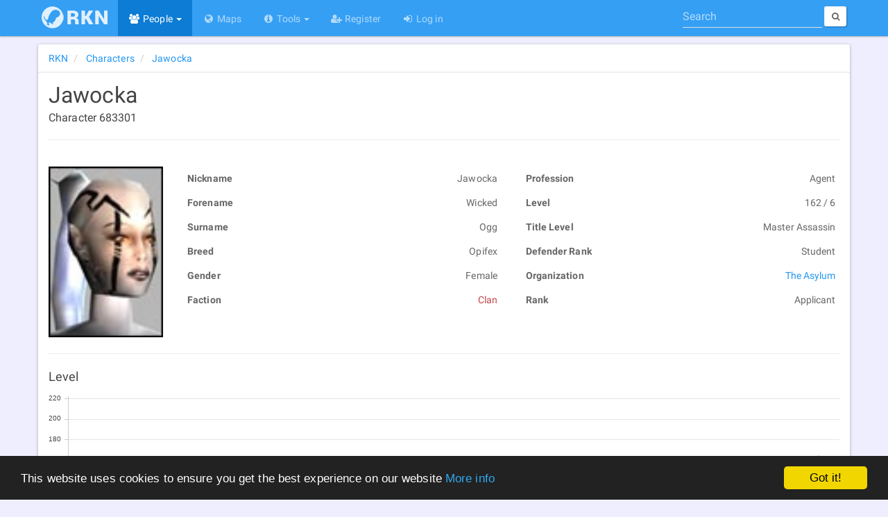

--- FILE ---
content_type: text/javascript; charset=utf-8
request_url: https://rubi-ka.net/content/scripts/base?v=cZMoHHdq7zNg3jLb6M1s0bGzsabqjr7qizXeMDd-lnA1
body_size: 154877
content:
function stringToBool(n){switch(n.toLowerCase()){case"true":case"yes":case"1":return!0;case"false":case"no":case"0":case null:return!1;default:return Boolean(n)}}function getQueryString(){for(var t={},i=location.search.slice(1),r=/([^&=]+)=([^&]*)/g,n;n=r.exec(i);)t[decodeURIComponent(n[1])]=decodeURIComponent(n[2]);return t}function numberAsPercentage(n){var t=Math.pow(10,2);return String(Math.round(n*t)/t)+" %"}function getPercentage(n,t){return n===0||t===0?0:t/n*100}function getLineGraphStepWidth(n,t){return getLineGraphStepWidthFromMax(getMax(n),t)}function getLineGraphStepWidthFromMax(n,t){return Math.ceil(n/t/10)*10}function getArrayValues(n){return $.map(n,function(n){return n})}function getValuesFromPairs(n){var t=[];return $.each(n.d,function(n,i){t[n]=i.Value}),t}function getMax(n){return Math.max.apply(Math,n)}function sumArray(n){var t=0;return $.each(n,function(){t+=this}),t}function roundToClosest(n,t){return Math.ceil(n/t)*t}function buttonLoading(n){$(n).find("i").addClass("fa-spin");$(n).prop("disabled",!0)}function buttonFinish(n){$(n).find("i").removeClass("fa-spin");$(n).prop("disabled",!1)}function convertLocation(n,t,r){var u,f,e;consoleLog("convertLocation");var a=31022,v=24880,y=0,p=0,o,s,h,c,l,w=!1;for(mapCoordinatesXmlDoc==null&&(mapCoordinatesXmlDoc=loadXMLDoc("/content/data/MapCoordinates.xml")),u=mapCoordinatesXmlDoc.getElementsByTagName("Playfield"),i=0;i<u.length;i++)if(u[i].getAttribute("id")==n){s=u[i].getAttribute("x");h=u[i].getAttribute("z");c=u[i].getAttribute("xscale");l=u[i].getAttribute("zscale");o=u[i].getAttribute("name");w=!0;break}if(!w)throw"Unknown zone";f={x:parseFloat(s)+parseFloat(t),y:parseFloat(h)+parseFloat(r)};n>=4e3&&(y=29,p=23);var b=c*(f.x-a)/(49770-a),k=1-l*(f.y-v)/(48996-v),d=b*(mapConfig.width-Math.abs(y)*4),g=k*(mapConfig.height-Math.abs(p)*4);return consoleLog(f),consoleLog("MCX "+s),consoleLog("MCY "+h),consoleLog("MCXScale "+c),consoleLog("MCYScale "+l),consoleLog("relativeX "+b),consoleLog("relativeY "+k),consoleLog("pixelX "+d),consoleLog("pixelY "+g),consoleLog("name "+o),e=1,parseInt(n)==152?e=3:parseInt(n)>=4e3&&(e=2),{x:d,y:g,area:e,name:o}}function loadXMLDoc(n){consoleLog("loadXMLDoc");var t="";return $.ajax({async:!1,url:n,success:function(n){t=n}}),consoleLog(t),t}function resizeMap(n){var i=$("#"+n),t=0;$(i).hasClass("small")?t=$(i).width()*.66:(t=window.innerHeight-parseInt($("body").css("margin-top")),$(".mapswitches").length&&(t=t-$(".mapswitches").outerHeight()),t=t-177,t<250&&(t=250));consoleLog("resizeMap: #"+n,t);$(i).height(t)}function getBotUserLevelName(n){var t=parseInt(n);return t===1024?"Disabled":t===16?"SuperAdmin":t===8?"Admin":t===4?"Leader":t===2?"Member":t===1?"Guest":"Unknown"}function loadPluginInfo(n,t){try{$.ajax({type:"GET",url:"/services/plugininfo.ashx?id="+n,contentType:"application/json; charset=utf-8",success:function(n){consoleLog(n);$(t).find("dd.name").text(n.plugin.Name);$(t).find("dd.internalname").text(n.plugin.InternalName);$(t).find("dd.description").text(n.plugin.Description);$(t).find("dd.version").text(n.plugin.Version);$(t).find("tbody.commandlist").empty();$.each(n.plugin.Commands,function(n,i){consoleLog(n,i);$(t).find("tbody.commandlist").append(createPluginCommandRow(i))});$(t).find("div.modal-loader").hide()}})}catch(i){consoleLog(i)}}function createPluginCommandRow(n){var t=$("<tr />");return t.append($("<td />").text(n.CommandName)),t.append($("<td />").text(n.Alias)),t.append($("<td />").text(getBotUserLevelName(n.PrivateChannel))),t.append($("<td />").text(getBotUserLevelName(n.PrivateMessage))),t.append($("<td />").text(getBotUserLevelName(n.Organization))),t}function getOnlineStatus(n,t){try{$.ajax({type:"GET",url:"/services/online.ashx?nick="+n,contentType:"application/json; charset=utf-8",success:function(n){n.status?($(t).addClass("text-success"),$(t).attr("title","This character is ONLINE")):($(t).removeClass("text-success"),$(t).attr("title","This character is OFFLINE"));$(t).tooltip("fixTitle")}})}catch(i){consoleLog(i)}}function initFacebook(){(function(n,t,i){var r,u=n.getElementsByTagName(t)[0];n.getElementById(i)||(r=n.createElement(t),r.id=i,r.src="//connect.facebook.net/sv_SE/sdk.js#xfbml=1&version=v2.5&appId=150048575018172",u.parentNode.insertBefore(r,u))})(document,"script","facebook-jssdk")}function bootcheck(){return function(){var n=document.createElement("script");n.onload=function(){bootlint.showLintReportForCurrentDocument([])};n.src="https://maxcdn.bootstrapcdn.com/bootlint/latest/bootlint.min.js";document.body.appendChild(n)}(),"Running bootstrap checks"}function FloatingLabels(){$(".form-control").on("focus blur",function(n){$(this).parents(".form-group").toggleClass("focused",n.type==="focus"||this.value.length>0)}).trigger("blur")}function BindConfirm(){$(document).on("click",".display-confirm",function(n){if(confirm($(this).data("message"))){if($(this).hasClass("form-submit"))return n.preventDefault(),$(this).closest("form").submit(),!1}else return n.preventDefault(),!1})}function MakeExternalPopups(){$("a.external").on("click",function(n){var t=window.open($(this).attr("href"),"popupwindow","scrollbars=yes,width=490,height=320");return t.focus(),$("body").click(),n.preventDefault(),!1})}function HandleCustomSearchForm(){$("form.custom-search-form").length&&$("form.custom-search-form").submit(function(n){return $("#search").val().length<3?($.notify({icon:"fa fa-fw fa-exclamation-triangle fa-2x",title:"Query to short",message:"The minimum length for a search query is 3"}),n.preventDefault(),!1):!0})}function HandleQuickSearchForm(){$("form.quick-search-form").length&&$("form.quick-search-form").submit(function(n){return $("#quick-search").val().length<3?($.notify({icon:"fa fa-fw fa-exclamation-triangle fa-2x",title:"Query to short",message:"The minimum length for a search query is 3"}),n.preventDefault(),!1):!0})}function FixAffixSize(){if($("ul[data-spy='affix']").length){var n=$("ul[data-spy='affix']");n.width(n.parent().width());$(window).resize(function(){n.width(n.parent().width())})}}function IsAnimationsEnabled(){var n=window.matchMedia("only screen and (max-width: 760px)");return n.matches?!1:!0}function IsMobile(){var n=window.matchMedia("only screen and (max-width: 760px)");return n.matches?!0:!1}function MakeTopLinks(){$(".to-top").on("click",function(n){n.preventDefault();parent.location.hash="";jQuery("html,body").animate({scrollTop:0},0);$(this).blur()})}function MakeTooltips(){$("body").tooltip({selector:"[data-toggle=tooltip]"});$("body").tooltip({selector:".tooltipped"})}function MakeSortableTables(){$(".table-sortable").length&&$(".table-sortable").each(function(){var n=$(this).hasClass("table-search");$(this).DataTable({paging:!1,searching:n,info:!1,language:{search:"Find "}})})}function renderPie(n,t){var i=document.getElementById(n).getContext("2d");return new Chart(i).Pie(t,optsPieChart)}function renderDonut(n,t){var r=document.getElementById(n).getContext("2d"),i=jQuery.extend({},optsPieChart);return i.percentageInnerCutout=33,new Chart(r).Doughnut(t,i)}function renderLinkedPie(n,t,i){var r=document.getElementById(t).getContext("2d"),u;r.canvas.height=r.canvas.width;u=new Chart(r).Pie(i,optsPieChart);$("#"+t).on("mousemove",function(t){$("table."+n+" tr.linked").removeClass("highlight");var i=u.getSegmentsAtEvent(t);i.length>0&&$("table."+n).find("[data-label='"+i[0].label+"']").addClass("highlight")}).on("mouseleave",function(){$("table."+n+" tr.linked").removeClass("highlight")});return u}function renderLinkedDonut(n,t,i){var r=document.getElementById(t).getContext("2d"),u,f;r.canvas.height=r.canvas.width;u=jQuery.extend({},optsPieChart);u.percentageInnerCutout=33;f=new Chart(r).Pie(i,u);$("#"+t).on("mousemove",function(t){$("table."+n+" tr.linked").removeClass("highlight");var i=f.getSegmentsAtEvent(t);i.length>0&&$("table."+n).find("[data-label='"+i[0].label+"']").addClass("highlight")}).on("mouseleave",function(){$("table."+n+" tr.linked").removeClass("highlight")});return f}function renderBars(n,t){var i=document.getElementById(n).getContext("2d");return IsMobile()&&(i.canvas.height=i.canvas.width),new Chart(i).Bar(t,{})}function renderLinkedBars(n,t,i){var r=document.getElementById(t).getContext("2d"),u;IsMobile()&&(r.canvas.height=r.canvas.width);u=new Chart(r).Bar(i,{});$("#"+t).on("mousemove",function(t){$("table."+n+" tr.linked").removeClass("highlight");var i=u.getBarsAtEvent(t);i.length>0&&$("table."+n).find("[data-label='"+i[0].label+"']").addClass("highlight")}).on("mouseleave",function(){$("table."+n+" tr.linked").removeClass("highlight")});return u}function renderLine(n,t,i,r){var f=document.getElementById(n).getContext("2d"),u;return IsMobile()&&(f.canvas.height=f.canvas.width),t.datasets[0].data.length===1&&(t.datasets[0].data[1]=t.datasets[0].data[0],t.labels[1]=t.labels[0]),u=jQuery.extend({},optsLineChart),i>0&&r>0&&(u.scaleOverride=!0,u.scaleSteps=i,u.scaleStepWidth=r,u.scaleStartValue=0),new Chart(f).Line(t,u)}function renderLineNoLabels(n,t,i,r){var f=document.getElementById(n).getContext("2d"),u;return IsMobile()&&(f.canvas.height=f.canvas.width),t.datasets[0].data.length===1&&(t.datasets[0].data[1]=t.datasets[0].data[0],t.labels[1]=t.labels[0]),u=jQuery.extend({},optsLineChart),i>0&&r>0&&(u.scaleOverride=!0,u.scaleSteps=i,u.scaleStepWidth=r,u.scaleStartValue=0),u.scaleShowGridLines=!1,u.scaleShowHorizontalLines=!1,u.scaleShowVerticalLines=!1,u.scaleShowLabels=!1,u.scaleFontSize=0,u.maintainAspectRatio=!1,u.scaleLineWidth=0,u.pointDot=!1,u.scaleLineColor="rgba(0,0,0,0)",new Chart(f).Line(t,u)}function renderLinkedLine(n,t,i){var r=document.getElementById(t).getContext("2d"),u;IsMobile()&&(r.canvas.height=r.canvas.width);i.datasets[0].data.length===1&&(i.datasets[0].data[1]=i.datasets[0].data[0],i.labels[1]=i.labels[0]);u=new Chart(r).Line(i,optsLineChart);$("#"+t).on("mousemove",function(t){$("table."+n+" tr.linked").removeClass("highlight");var i=u.getPointsAtEvent(t);i.length>0&&$("table."+n).find("[data-label='"+i[0].label+"']").addClass("highlight")}).on("mouseleave",function(){$("table."+n+" tr.linked").removeClass("highlight")});return u}function renderReversedLine(n,t,i){var u=document.getElementById(n).getContext("2d"),r;return IsMobile()&&(u.canvas.height=u.canvas.width),t.datasets[0].data.length===1&&(t.datasets[0].data[1]=t.datasets[0].data[0],t.labels[1]=t.labels[0]),r=jQuery.extend({},optsLineChart),r.scaleOverride=!0,r.scaleSteps=i-1,r.scaleStepWidth=-1,r.scaleStartValue=i-1,new Chart(u).Line(t,r)}function renderLineNoDots(n,t){var i=document.getElementById(n).getContext("2d"),r;return IsMobile()&&(i.canvas.height=i.canvas.width),r=jQuery.extend({},optsLineChart),r.pointDot=!1,new Chart(i).Line(t,r)}function bindItemsInfo(){try{$(".grid > .cell > .item").each(function(){$(this).data("itemid")==="undefined"||$(this).data("itemid")==0?($(this).css("cursor","default"),$(this).removeAttr("href")):($(this).attr("href",String.format("/items/details/{0}",$(this).data("itemid"))),$(this).attr("title",String.format("{0}<br /><b>QL {1}<\/b>",$(this).data("itemname"),$(this).data("itemql"))))});$("body").tooltip({selector:".item"})}catch(n){consoleLog(n)}}function bindItemsEdit(){$("#itemmodal").on("show.bs.modal",function(n){consoleLog("modal open",n.relatedTarget,n.currentTarget);slotData=getSlotData($(n.relatedTarget));updateModalValues(n.currentTarget)});$("#itemmodal").on("hide.bs.modal",function(){consoleLog("modal close");selectedData&&modalCloseTrigger==1?(updateSlotData(selectedData),updateListData(selectedData)):slotData&&modalCloseTrigger==3&&(clearSlotData(),updateSlotData(slotData),updateListData(slotData));clearValues()});$("#itemmodal .slot-update").click(function(){$(this).hasClass("disabled")||(modalCloseTrigger=1,$("#itemmodal").modal("hide"))});$("#itemmodal .slot-close").click(function(){modalCloseTrigger=2;$("#itemmodal").modal("hide")});$("#itemmodal .slot-clear").click(function(){confirm("Are you sure you want to remove this item?")&&(modalCloseTrigger=3,$("#itemmodal").modal("hide"))});$("#itemsearch").on("keydown",function(n){n.which==13&&$("#itembutton").click()});$("#itembutton").on("click",function(){loadSlotItems(slotData.slot.slotid,$("#itemsearch").val(),$("#itemtype").val(),$("#itemql").val())});$(document).on("click","#itemresults a",function(n){$("#itemresults a").removeClass("active");$(this).addClass("active");selectedData=getItemData($(this));consoleLog("selectedData",selectedData);$(".slot-update").removeClass("disabled");n.preventDefault()})}function getCompleteSetup(){var n=[];$(".grid .cell .item:not(.disabled)").each(function(){var t=getSlotData(this);t.item&&t.item.itemid&&n.push(t)});consoleLog(JSON.stringify(n,null,2));$("#Character_Data_Equipment").val(JSON.stringify(n))}function setTypeOptions(n,t){if(n&&t){$(n).find("option").prop("disabled",!0);$(n).find("option[value='']").prop("disabled",!1);switch(t.slot.type){case"weapon":$(n).find("option[value='Weapon']").prop("disabled",!1);$(n).find("option[value='Utility']").prop("disabled",!1);break;case"cloth":$(n).find("option[value='Armor']").prop("disabled",!1);break;case"implant":$(n).find("option[value='Implant']").prop("disabled",!1);$(n).find("option[value='Spirit']").prop("disabled",!1)}}}function setItemInfo(n,t){n&&t&&($(n).find(".name").html(t.item.name),$(n).find(".ql").html(t.item.ql),t.item.icon?$(n).find(".icon img").attr("src",String.format(iconpath,t.item.icon)):$(n).find(".icon img").attr("src",""))}function enableFirstItemTab(n){$(n).find("li:eq(0)").removeClass("disabled");$(n).find("li:eq(0) a").off("click")}function disableFirstItemTab(n){$(n).find("li:eq(0)").addClass("disabled");$(n).find("li:eq(1) a").tab("show");$(n).find("li:eq(0) a").on("click",function(n){return n.preventDefault(),!1})}function updateModalValues(n){consoleLog("updateModalValues",n,slotData);$(n).find(".modal-title").html(slotData.slot.title);slotData.item.itemid||slotData.item.itemid.length?(enableFirstItemTab($(n).find("#itemtabs")),$(n).find(".slot-clear").show()):(disableFirstItemTab($(n).find("#itemtabs")),$(n).find(".slot-clear").hide());setTypeOptions($(n).find("#itemtype"),slotData);setItemInfo($(n).find("#iteminfo"),slotData)}function clearValues(){consoleLog("clearValues");modalCloseTrigger=0;slotData=null;selectedData=null;$("#itemtabs a:first").tab("show");$(".slot-update").addClass("disabled");$("#itemresults").addClass("hidden");$("#itemsalert").addClass("hidden");$("#itemsearch").val("");$("#itemtype").val("");$("#itemql").val("");$("#itemresults").empty()}function getSlotData(n){slotData=null;var t={slot:{slotid:$(n).data("slot"),title:$(n).find(".slot-name").html(),type:$(n).closest(".grid").attr("data-type")},item:{itemid:$(n).attr("data-itemid"),ql:$(n).attr("data-itemql"),icon:$(n).attr("data-itemicon"),name:$(n).attr("data-itemname")}};return consoleLog("getSlotData",n,t),t}function getItemData(n){var t={slot:{slotid:$(n).attr("data-slot"),type:slotData.slot.type},item:{itemid:$(n).attr("data-itemid"),ql:$(n).attr("data-itemql"),icon:$(n).attr("data-itemicon"),name:$(n).attr("data-itemname")}};return consoleLog("getItemData",n,t),t}function clearSlotData(){slotData.item.itemid="";slotData.item.ql="";slotData.item.icon="";slotData.item.name=""}function updateAllSlots(n){for(var t in n)consoleLog(t,n[t]),updateSlotData(n[t])}function updateSlotData(n){consoleLog("updateSlotData",n);var t=$(String.format("div[data-type='{0}'] > div > .item[data-slot='{1}']",n.slot.type,n.slot.slotid));t?(t.attr("data-itemid",n.item.itemid),t.attr("data-itemql",n.item.ql),t.attr("data-itemicon",n.item.icon),t.attr("data-itemname",n.item.name),t.css("background-image","url("+String.format(iconpath,n.item.icon)+")")):consoleLog("Unable to find slot")}function updateListData(n){var t,i;consoleLog("updateListData",n);t=$(String.format("table.itemlist[data-type='{0}'] > tbody > tr[data-slot='{1}']",n.slot.type,n.slot.slotid));t?(i=String.format(linkpath,n.item.itemid,n.item.ql),$(t).find("td:nth-child(2)").html(n.item.name),$(t).find("td:nth-child(3)").html(n.item.ql),$(t).find("td:nth-child(4)").html(String.format('<a href="{0}" target="_blank">Show<\/a>',i))):consoleLog("Unable to find slot")}function handleResults(n){consoleLog("handleResults");n&&n.length>0?(consoleLog("success"),$("#itemresults").removeClass("hidden"),$("#itemsalert").addClass("hidden")):(consoleLog("failure"),$("#itemresults").addClass("hidden"),$("#itemsalert").removeClass("hidden"))}function parseSlotItems(n,t){consoleLog(n);try{var i=[];$.each(n,function(n,r){var u=String.format('<img src="/content/images/items/{0}.png" alt="" /> ',r.Icon),f=String.format('<a href="#" class="list-group-item" data-itemid="{0}" data-itemql="{1}" data-itemicon="{2}" data-itemname="{5}" data-slot="{3}">{4} {5}<a>',r.HighID,r.HighQL,r.Icon,t,u,r.Name);i.push(f)});handleResults(i);$("#itemresults").empty();$(i.join("")).appendTo("#itemresults")}catch(r){consoleLog(r)}}function loadSlotItems(n,t,i,r){if(t&&t.length>0){$(".slot-update").addClass("disabled");var u=String.format("http://cidb.botsharp.net/?bot=rkn&output=json&version=1.2&max=50&search={0}&slot={1}",t,n);i&&(u=u+"&type="+i);r&&(u=u+"&ql="+r);u="/services/remoteloader.ashx?url="+encodeURIComponent(u);$.ajax({url:u,type:"GET",dataType:"json",success:function(t){consoleLog(t);parseSlotItems(t.results,n)},dataFilter:function(){},error:function(t,i,r){consoleLog(t,i,r);try{parseSlotItems(JSON.parse(t.responseText).results,n)}catch(u){consoleLog(u)}}})}else consoleLog("No text")}var QRCode,mapCoordinatesXmlDoc,textAnimationOptsOut,textAnimationOptsIn,msViewportStyle;if(function(n,t){"use strict";typeof module=="object"&&typeof module.exports=="object"?module.exports=n.document?t(n,!0):function(n){if(!n.document)throw new Error("jQuery requires a window with a document");return t(n)}:t(n)}(typeof window!="undefined"?window:this,function(n,t){"use strict";function gi(n,t){t=t||u;var i=t.createElement("script");i.text=n;t.head.appendChild(i).parentNode.removeChild(i)}function ui(n){var t=!!n&&"length"in n&&n.length,r=i.type(n);return r==="function"||i.isWindow(n)?!1:r==="array"||t===0||typeof t=="number"&&t>0&&t-1 in n}function fi(n,t,r){return i.isFunction(t)?i.grep(n,function(n,i){return!!t.call(n,i,n)!==r}):t.nodeType?i.grep(n,function(n){return n===t!==r}):typeof t!="string"?i.grep(n,function(n){return ot.call(t,n)>-1!==r}):df.test(t)?i.filter(t,n,r):(t=i.filter(t,n),i.grep(n,function(n){return ot.call(t,n)>-1!==r&&n.nodeType===1}))}function hr(n,t){while((n=n[t])&&n.nodeType!==1);return n}function gf(n){var t={};return i.each(n.match(h)||[],function(n,i){t[i]=!0}),t}function g(n){return n}function pt(n){throw n;}function cr(n,t,r){var u;try{n&&i.isFunction(u=n.promise)?u.call(n).done(t).fail(r):n&&i.isFunction(u=n.then)?u.call(n,t,r):t.call(undefined,n)}catch(n){r.call(undefined,n)}}function bt(){u.removeEventListener("DOMContentLoaded",bt);n.removeEventListener("load",bt);i.ready()}function ht(){this.expando=i.expando+ht.uid++}function ie(n){return n==="true"?!0:n==="false"?!1:n==="null"?null:n===+n+""?+n:ne.test(n)?JSON.parse(n):n}function ar(n,t,i){var r;if(i===undefined&&n.nodeType===1)if(r="data-"+t.replace(te,"-$&").toLowerCase(),i=n.getAttribute(r),typeof i=="string"){try{i=ie(i)}catch(u){}e.set(n,t,i)}else i=undefined;return i}function pr(n,t,r,u){var h,e=1,l=20,c=u?function(){return u.cur()}:function(){return i.css(n,t,"")},s=c(),o=r&&r[3]||(i.cssNumber[t]?"":"px"),f=(i.cssNumber[t]||o!=="px"&&+s)&&ct.exec(i.css(n,t));if(f&&f[3]!==o){o=o||f[3];r=r||[];f=+s||1;do e=e||".5",f=f/e,i.style(n,t,f+o);while(e!==(e=c()/s)&&e!==1&&--l)}return r&&(f=+f||+s||0,h=r[1]?f+(r[1]+1)*r[2]:+r[2],u&&(u.unit=o,u.start=f,u.end=h)),h}function re(n){var r,f=n.ownerDocument,u=n.nodeName,t=ei[u];return t?t:(r=f.body.appendChild(f.createElement(u)),t=i.css(r,"display"),r.parentNode.removeChild(r),t==="none"&&(t="block"),ei[u]=t,t)}function nt(n,t){for(var e,u,f=[],i=0,o=n.length;i<o;i++)(u=n[i],u.style)&&(e=u.style.display,t?(e==="none"&&(f[i]=r.get(u,"display")||null,f[i]||(u.style.display="")),u.style.display===""&&kt(u)&&(f[i]=re(u))):e!=="none"&&(f[i]="none",r.set(u,"display",e)));for(i=0;i<o;i++)f[i]!=null&&(n[i].style.display=f[i]);return n}function o(n,t){var r;return(r=typeof n.getElementsByTagName!="undefined"?n.getElementsByTagName(t||"*"):typeof n.querySelectorAll!="undefined"?n.querySelectorAll(t||"*"):[],t===undefined||t&&i.nodeName(n,t))?i.merge([n],r):r}function oi(n,t){for(var i=0,u=n.length;i<u;i++)r.set(n[i],"globalEval",!t||r.get(t[i],"globalEval"))}function gr(n,t,r,u,f){for(var e,s,p,a,w,v,h=t.createDocumentFragment(),y=[],l=0,b=n.length;l<b;l++)if(e=n[l],e||e===0)if(i.type(e)==="object")i.merge(y,e.nodeType?[e]:e);else if(dr.test(e)){for(s=s||h.appendChild(t.createElement("div")),p=(br.exec(e)||["",""])[1].toLowerCase(),a=c[p]||c._default,s.innerHTML=a[1]+i.htmlPrefilter(e)+a[2],v=a[0];v--;)s=s.lastChild;i.merge(y,s.childNodes);s=h.firstChild;s.textContent=""}else y.push(t.createTextNode(e));for(h.textContent="",l=0;e=y[l++];){if(u&&i.inArray(e,u)>-1){f&&f.push(e);continue}if(w=i.contains(e.ownerDocument,e),s=o(h.appendChild(e),"script"),w&&oi(s),r)for(v=0;e=s[v++];)kr.test(e.type||"")&&r.push(e)}return h}function gt(){return!0}function tt(){return!1}function tu(){try{return u.activeElement}catch(n){}}function si(n,t,r,u,f,e){var o,s;if(typeof t=="object"){typeof r!="string"&&(u=u||r,r=undefined);for(s in t)si(n,s,r,u,t[s],e);return n}if(u==null&&f==null?(f=r,u=r=undefined):f==null&&(typeof r=="string"?(f=u,u=undefined):(f=u,u=r,r=undefined)),f===!1)f=tt;else if(!f)return n;return e===1&&(o=f,f=function(n){return i().off(n),o.apply(this,arguments)},f.guid=o.guid||(o.guid=i.guid++)),n.each(function(){i.event.add(this,t,f,u,r)})}function iu(n,t){return i.nodeName(n,"table")&&i.nodeName(t.nodeType!==11?t:t.firstChild,"tr")?n.getElementsByTagName("tbody")[0]||n:n}function le(n){return n.type=(n.getAttribute("type")!==null)+"/"+n.type,n}function ae(n){var t=he.exec(n.type);return t?n.type=t[1]:n.removeAttribute("type"),n}function ru(n,t){var f,c,o,s,h,l,a,u;if(t.nodeType===1){if(r.hasData(n)&&(s=r.access(n),h=r.set(t,s),u=s.events,u)){delete h.handle;h.events={};for(o in u)for(f=0,c=u[o].length;f<c;f++)i.event.add(t,o,u[o][f])}e.hasData(n)&&(l=e.access(n),a=i.extend({},l),e.set(t,a))}}function ve(n,t){var i=t.nodeName.toLowerCase();i==="input"&&wr.test(n.type)?t.checked=n.checked:(i==="input"||i==="textarea")&&(t.defaultValue=n.defaultValue)}function it(n,t,u,e){t=bi.apply([],t);var l,p,c,a,s,w,h=0,v=n.length,k=v-1,y=t[0],b=i.isFunction(y);if(b||v>1&&typeof y=="string"&&!f.checkClone&&se.test(y))return n.each(function(i){var r=n.eq(i);b&&(t[0]=y.call(this,i,r.html()));it(r,t,u,e)});if(v&&(l=gr(t,n[0].ownerDocument,!1,n,e),p=l.firstChild,l.childNodes.length===1&&(l=p),p||e)){for(c=i.map(o(l,"script"),le),a=c.length;h<v;h++)s=l,h!==k&&(s=i.clone(s,!0,!0),a&&i.merge(c,o(s,"script"))),u.call(n[h],s,h);if(a)for(w=c[c.length-1].ownerDocument,i.map(c,ae),h=0;h<a;h++)s=c[h],kr.test(s.type||"")&&!r.access(s,"globalEval")&&i.contains(w,s)&&(s.src?i._evalUrl&&i._evalUrl(s.src):gi(s.textContent.replace(ce,""),w))}return n}function uu(n,t,r){for(var u,e=t?i.filter(t,n):n,f=0;(u=e[f])!=null;f++)r||u.nodeType!==1||i.cleanData(o(u)),u.parentNode&&(r&&i.contains(u.ownerDocument,u)&&oi(o(u,"script")),u.parentNode.removeChild(u));return n}function lt(n,t,r){var o,s,h,u,e=n.style;return r=r||ni(n),r&&(u=r.getPropertyValue(t)||r[t],u!==""||i.contains(n.ownerDocument,n)||(u=i.style(n,t)),!f.pixelMarginRight()&&hi.test(u)&&fu.test(t)&&(o=e.width,s=e.minWidth,h=e.maxWidth,e.minWidth=e.maxWidth=e.width=u,u=r.width,e.width=o,e.minWidth=s,e.maxWidth=h)),u!==undefined?u+"":u}function eu(n,t){return{get:function(){if(n()){delete this.get;return}return(this.get=t).apply(this,arguments)}}}function cu(n){if(n in hu)return n;for(var i=n[0].toUpperCase()+n.slice(1),t=su.length;t--;)if(n=su[t]+i,n in hu)return n}function lu(n,t,i){var r=ct.exec(t);return r?Math.max(0,r[2]-(i||0))+(r[3]||"px"):t}function au(n,t,r,u,f){for(var o=0,e=r===(u?"border":"content")?4:t==="width"?1:0;e<4;e+=2)r==="margin"&&(o+=i.css(n,r+w[e],!0,f)),u?(r==="content"&&(o-=i.css(n,"padding"+w[e],!0,f)),r!=="margin"&&(o-=i.css(n,"border"+w[e]+"Width",!0,f))):(o+=i.css(n,"padding"+w[e],!0,f),r!=="padding"&&(o+=i.css(n,"border"+w[e]+"Width",!0,f)));return o}function vu(n,t,r){var u,o=!0,e=ni(n),s=i.css(n,"boxSizing",!1,e)==="border-box";if(n.getClientRects().length&&(u=n.getBoundingClientRect()[t]),u<=0||u==null){if(u=lt(n,t,e),(u<0||u==null)&&(u=n.style[t]),hi.test(u))return u;o=s&&(f.boxSizingReliable()||u===n.style[t]);u=parseFloat(u)||0}return u+au(n,t,r||(s?"border":"content"),o,e)+"px"}function s(n,t,i,r,u){return new s.prototype.init(n,t,i,r,u)}function wu(){ut&&(n.requestAnimationFrame(wu),i.fx.tick())}function bu(){return n.setTimeout(function(){rt=undefined}),rt=i.now()}function ti(n,t){var r,u=0,i={height:n};for(t=t?1:0;u<4;u+=2-t)r=w[u],i["margin"+r]=i["padding"+r]=n;return t&&(i.opacity=i.width=n),i}function ku(n,t,i){for(var u,f=(l.tweeners[t]||[]).concat(l.tweeners["*"]),r=0,e=f.length;r<e;r++)if(u=f[r].call(i,t,n))return u}function we(n,t,u){var f,y,w,c,b,s,o,l,k="width"in t||"height"in t,v=this,p={},h=n.style,a=n.nodeType&&kt(n),e=r.get(n,"fxshow");u.queue||(c=i._queueHooks(n,"fx"),c.unqueued==null&&(c.unqueued=0,b=c.empty.fire,c.empty.fire=function(){c.unqueued||b()}),c.unqueued++,v.always(function(){v.always(function(){c.unqueued--;i.queue(n,"fx").length||c.empty.fire()})}));for(f in t)if(y=t[f],yu.test(y)){if(delete t[f],w=w||y==="toggle",y===(a?"hide":"show"))if(y==="show"&&e&&e[f]!==undefined)a=!0;else continue;p[f]=e&&e[f]||i.style(n,f)}if(s=!i.isEmptyObject(t),s||!i.isEmptyObject(p)){k&&n.nodeType===1&&(u.overflow=[h.overflow,h.overflowX,h.overflowY],o=e&&e.display,o==null&&(o=r.get(n,"display")),l=i.css(n,"display"),l==="none"&&(o?l=o:(nt([n],!0),o=n.style.display||o,l=i.css(n,"display"),nt([n]))),(l==="inline"||l==="inline-block"&&o!=null)&&i.css(n,"float")==="none"&&(s||(v.done(function(){h.display=o}),o==null&&(l=h.display,o=l==="none"?"":l)),h.display="inline-block"));u.overflow&&(h.overflow="hidden",v.always(function(){h.overflow=u.overflow[0];h.overflowX=u.overflow[1];h.overflowY=u.overflow[2]}));s=!1;for(f in p)s||(e?"hidden"in e&&(a=e.hidden):e=r.access(n,"fxshow",{display:o}),w&&(e.hidden=!a),a&&nt([n],!0),v.done(function(){a||nt([n]);r.remove(n,"fxshow");for(f in p)i.style(n,f,p[f])})),s=ku(a?e[f]:0,f,v),f in e||(e[f]=s.start,a&&(s.end=s.start,s.start=0))}}function be(n,t){var r,f,e,u,o;for(r in n)if(f=i.camelCase(r),e=t[f],u=n[r],i.isArray(u)&&(e=u[1],u=n[r]=u[0]),r!==f&&(n[f]=u,delete n[r]),o=i.cssHooks[f],o&&"expand"in o){u=o.expand(u);delete n[f];for(r in u)r in n||(n[r]=u[r],t[r]=e)}else t[f]=e}function l(n,t,r){var f,o,s=0,a=l.prefilters.length,e=i.Deferred().always(function(){delete c.elem}),c=function(){if(o)return!1;for(var s=rt||bu(),t=Math.max(0,u.startTime+u.duration-s),h=t/u.duration||0,i=1-h,r=0,f=u.tweens.length;r<f;r++)u.tweens[r].run(i);return e.notifyWith(n,[u,i,t]),i<1&&f?t:(e.resolveWith(n,[u]),!1)},u=e.promise({elem:n,props:i.extend({},t),opts:i.extend(!0,{specialEasing:{},easing:i.easing._default},r),originalProperties:t,originalOptions:r,startTime:rt||bu(),duration:r.duration,tweens:[],createTween:function(t,r){var f=i.Tween(n,u.opts,t,r,u.opts.specialEasing[t]||u.opts.easing);return u.tweens.push(f),f},stop:function(t){var i=0,r=t?u.tweens.length:0;if(o)return this;for(o=!0;i<r;i++)u.tweens[i].run(1);return t?(e.notifyWith(n,[u,1,0]),e.resolveWith(n,[u,t])):e.rejectWith(n,[u,t]),this}}),h=u.props;for(be(h,u.opts.specialEasing);s<a;s++)if(f=l.prefilters[s].call(u,n,h,u.opts),f)return i.isFunction(f.stop)&&(i._queueHooks(u.elem,u.opts.queue).stop=i.proxy(f.stop,f)),f;return i.map(h,ku,u),i.isFunction(u.opts.start)&&u.opts.start.call(n,u),i.fx.timer(i.extend(c,{elem:n,anim:u,queue:u.opts.queue})),u.progress(u.opts.progress).done(u.opts.done,u.opts.complete).fail(u.opts.fail).always(u.opts.always)}function b(n){var t=n.match(h)||[];return t.join(" ")}function k(n){return n.getAttribute&&n.getAttribute("class")||""}function ai(n,t,r,u){var f;if(i.isArray(t))i.each(t,function(t,i){r||ke.test(n)?u(n,i):ai(n+"["+(typeof i=="object"&&i!=null?t:"")+"]",i,r,u)});else if(r||i.type(t)!=="object")u(n,t);else for(f in t)ai(n+"["+f+"]",t[f],r,u)}function of(n){return function(t,r){typeof t!="string"&&(r=t,t="*");var u,f=0,e=t.toLowerCase().match(h)||[];if(i.isFunction(r))while(u=e[f++])u[0]==="+"?(u=u.slice(1)||"*",(n[u]=n[u]||[]).unshift(r)):(n[u]=n[u]||[]).push(r)}}function sf(n,t,r,u){function e(s){var h;return f[s]=!0,i.each(n[s]||[],function(n,i){var s=i(t,r,u);if(typeof s!="string"||o||f[s]){if(o)return!(h=s)}else return t.dataTypes.unshift(s),e(s),!1}),h}var f={},o=n===vi;return e(t.dataTypes[0])||!f["*"]&&e("*")}function pi(n,t){var r,u,f=i.ajaxSettings.flatOptions||{};for(r in t)t[r]!==undefined&&((f[r]?n:u||(u={}))[r]=t[r]);return u&&i.extend(!0,n,u),n}function eo(n,t,i){for(var e,u,f,o,s=n.contents,r=n.dataTypes;r[0]==="*";)r.shift(),e===undefined&&(e=n.mimeType||t.getResponseHeader("Content-Type"));if(e)for(u in s)if(s[u]&&s[u].test(e)){r.unshift(u);break}if(r[0]in i)f=r[0];else{for(u in i){if(!r[0]||n.converters[u+" "+r[0]]){f=u;break}o||(o=u)}f=f||o}if(f)return f!==r[0]&&r.unshift(f),i[f]}function oo(n,t,i,r){var h,u,f,s,e,o={},c=n.dataTypes.slice();if(c[1])for(f in n.converters)o[f.toLowerCase()]=n.converters[f];for(u=c.shift();u;)if(n.responseFields[u]&&(i[n.responseFields[u]]=t),!e&&r&&n.dataFilter&&(t=n.dataFilter(t,n.dataType)),e=u,u=c.shift(),u)if(u==="*")u=e;else if(e!=="*"&&e!==u){if(f=o[e+" "+u]||o["* "+u],!f)for(h in o)if(s=h.split(" "),s[1]===u&&(f=o[e+" "+s[0]]||o["* "+s[0]],f)){f===!0?f=o[h]:o[h]!==!0&&(u=s[0],c.unshift(s[1]));break}if(f!==!0)if(f&&n.throws)t=f(t);else try{t=f(t)}catch(l){return{state:"parsererror",error:f?l:"No conversion from "+e+" to "+u}}}return{state:"success",data:t}}function cf(n){return i.isWindow(n)?n:n.nodeType===9&&n.defaultView}var y=[],u=n.document,vf=Object.getPrototypeOf,p=y.slice,bi=y.concat,ri=y.push,ot=y.indexOf,vt={},ki=vt.toString,yt=vt.hasOwnProperty,di=yt.toString,yf=di.call(Object),f={},nr="3.1.1",i=function(n,t){return new i.fn.init(n,t)},pf=/^[\s\uFEFF\xA0]+|[\s\uFEFF\xA0]+$/g,wf=/^-ms-/,bf=/-([a-z])/g,kf=function(n,t){return t.toUpperCase()},v,ur,fr,er,or,sr,h,lr,wt,a,st,ei,dr,rt,ut,yu,pu,du,ft,gu,nf,tf,ci,hf,et,wi,ii,lf,af;i.fn=i.prototype={jquery:nr,constructor:i,length:0,toArray:function(){return p.call(this)},get:function(n){return n==null?p.call(this):n<0?this[n+this.length]:this[n]},pushStack:function(n){var t=i.merge(this.constructor(),n);return t.prevObject=this,t},each:function(n){return i.each(this,n)},map:function(n){return this.pushStack(i.map(this,function(t,i){return n.call(t,i,t)}))},slice:function(){return this.pushStack(p.apply(this,arguments))},first:function(){return this.eq(0)},last:function(){return this.eq(-1)},eq:function(n){var i=this.length,t=+n+(n<0?i:0);return this.pushStack(t>=0&&t<i?[this[t]]:[])},end:function(){return this.prevObject||this.constructor()},push:ri,sort:y.sort,splice:y.splice};i.extend=i.fn.extend=function(){var e,f,r,t,o,s,n=arguments[0]||{},u=1,c=arguments.length,h=!1;for(typeof n=="boolean"&&(h=n,n=arguments[u]||{},u++),typeof n=="object"||i.isFunction(n)||(n={}),u===c&&(n=this,u--);u<c;u++)if((e=arguments[u])!=null)for(f in e)(r=n[f],t=e[f],n!==t)&&(h&&t&&(i.isPlainObject(t)||(o=i.isArray(t)))?(o?(o=!1,s=r&&i.isArray(r)?r:[]):s=r&&i.isPlainObject(r)?r:{},n[f]=i.extend(h,s,t)):t!==undefined&&(n[f]=t));return n};i.extend({expando:"jQuery"+(nr+Math.random()).replace(/\D/g,""),isReady:!0,error:function(n){throw new Error(n);},noop:function(){},isFunction:function(n){return i.type(n)==="function"},isArray:Array.isArray,isWindow:function(n){return n!=null&&n===n.window},isNumeric:function(n){var t=i.type(n);return(t==="number"||t==="string")&&!isNaN(n-parseFloat(n))},isPlainObject:function(n){var t,i;return!n||ki.call(n)!=="[object Object]"?!1:(t=vf(n),!t)?!0:(i=yt.call(t,"constructor")&&t.constructor,typeof i=="function"&&di.call(i)===yf)},isEmptyObject:function(n){for(var t in n)return!1;return!0},type:function(n){return n==null?n+"":typeof n=="object"||typeof n=="function"?vt[ki.call(n)]||"object":typeof n},globalEval:function(n){gi(n)},camelCase:function(n){return n.replace(wf,"ms-").replace(bf,kf)},nodeName:function(n,t){return n.nodeName&&n.nodeName.toLowerCase()===t.toLowerCase()},each:function(n,t){var r,i=0;if(ui(n)){for(r=n.length;i<r;i++)if(t.call(n[i],i,n[i])===!1)break}else for(i in n)if(t.call(n[i],i,n[i])===!1)break;return n},trim:function(n){return n==null?"":(n+"").replace(pf,"")},makeArray:function(n,t){var r=t||[];return n!=null&&(ui(Object(n))?i.merge(r,typeof n=="string"?[n]:n):ri.call(r,n)),r},inArray:function(n,t,i){return t==null?-1:ot.call(t,n,i)},merge:function(n,t){for(var u=+t.length,i=0,r=n.length;i<u;i++)n[r++]=t[i];return n.length=r,n},grep:function(n,t,i){for(var u,f=[],r=0,e=n.length,o=!i;r<e;r++)u=!t(n[r],r),u!==o&&f.push(n[r]);return f},map:function(n,t,i){var e,u,r=0,f=[];if(ui(n))for(e=n.length;r<e;r++)u=t(n[r],r,i),u!=null&&f.push(u);else for(r in n)u=t(n[r],r,i),u!=null&&f.push(u);return bi.apply([],f)},guid:1,proxy:function(n,t){var u,f,r;return(typeof t=="string"&&(u=n[t],t=n,n=u),!i.isFunction(n))?undefined:(f=p.call(arguments,2),r=function(){return n.apply(t||this,f.concat(p.call(arguments)))},r.guid=n.guid=n.guid||i.guid++,r)},now:Date.now,support:f});typeof Symbol=="function"&&(i.fn[Symbol.iterator]=y[Symbol.iterator]);i.each("Boolean Number String Function Array Date RegExp Object Error Symbol".split(" "),function(n,t){vt["[object "+t+"]"]=t.toLowerCase()});v=function(n){function u(n,t,r,u){var s,w,l,a,d,y,g,p=t&&t.ownerDocument,v=t?t.nodeType:9;if(r=r||[],typeof n!="string"||!n||v!==1&&v!==9&&v!==11)return r;if(!u&&((t?t.ownerDocument||t:c)!==i&&b(t),t=t||i,h)){if(v!==11&&(d=cr.exec(n)))if(s=d[1]){if(v===9)if(l=t.getElementById(s)){if(l.id===s)return r.push(l),r}else return r;else if(p&&(l=p.getElementById(s))&&et(t,l)&&l.id===s)return r.push(l),r}else{if(d[2])return k.apply(r,t.getElementsByTagName(n)),r;if((s=d[3])&&e.getElementsByClassName&&t.getElementsByClassName)return k.apply(r,t.getElementsByClassName(s)),r}if(e.qsa&&!lt[n+" "]&&(!o||!o.test(n))){if(v!==1)p=t,g=n;else if(t.nodeName.toLowerCase()!=="object"){for((a=t.getAttribute("id"))?a=a.replace(vi,yi):t.setAttribute("id",a=f),y=ft(n),w=y.length;w--;)y[w]="#"+a+" "+yt(y[w]);g=y.join(",");p=ni.test(n)&&ri(t.parentNode)||t}if(g)try{return k.apply(r,p.querySelectorAll(g)),r}catch(nt){}finally{a===f&&t.removeAttribute("id")}}}return si(n.replace(at,"$1"),t,r,u)}function ti(){function n(r,u){return i.push(r+" ")>t.cacheLength&&delete n[i.shift()],n[r+" "]=u}var i=[];return n}function l(n){return n[f]=!0,n}function a(n){var t=i.createElement("fieldset");try{return!!n(t)}catch(r){return!1}finally{t.parentNode&&t.parentNode.removeChild(t);t=null}}function ii(n,i){for(var r=n.split("|"),u=r.length;u--;)t.attrHandle[r[u]]=i}function wi(n,t){var i=t&&n,r=i&&n.nodeType===1&&t.nodeType===1&&n.sourceIndex-t.sourceIndex;if(r)return r;if(i)while(i=i.nextSibling)if(i===t)return-1;return n?1:-1}function ar(n){return function(t){var i=t.nodeName.toLowerCase();return i==="input"&&t.type===n}}function vr(n){return function(t){var i=t.nodeName.toLowerCase();return(i==="input"||i==="button")&&t.type===n}}function bi(n){return function(t){return"form"in t?t.parentNode&&t.disabled===!1?"label"in t?"label"in t.parentNode?t.parentNode.disabled===n:t.disabled===n:t.isDisabled===n||t.isDisabled!==!n&&lr(t)===n:t.disabled===n:"label"in t?t.disabled===n:!1}}function it(n){return l(function(t){return t=+t,l(function(i,r){for(var u,f=n([],i.length,t),e=f.length;e--;)i[u=f[e]]&&(i[u]=!(r[u]=i[u]))})})}function ri(n){return n&&typeof n.getElementsByTagName!="undefined"&&n}function ki(){}function yt(n){for(var t=0,r=n.length,i="";t<r;t++)i+=n[t].value;return i}function pt(n,t,i){var r=t.dir,u=t.next,e=u||r,o=i&&e==="parentNode",s=di++;return t.first?function(t,i,u){while(t=t[r])if(t.nodeType===1||o)return n(t,i,u);return!1}:function(t,i,h){var c,l,a,y=[v,s];if(h){while(t=t[r])if((t.nodeType===1||o)&&n(t,i,h))return!0}else while(t=t[r])if(t.nodeType===1||o)if(a=t[f]||(t[f]={}),l=a[t.uniqueID]||(a[t.uniqueID]={}),u&&u===t.nodeName.toLowerCase())t=t[r]||t;else{if((c=l[e])&&c[0]===v&&c[1]===s)return y[2]=c[2];if(l[e]=y,y[2]=n(t,i,h))return!0}return!1}}function ui(n){return n.length>1?function(t,i,r){for(var u=n.length;u--;)if(!n[u](t,i,r))return!1;return!0}:n[0]}function yr(n,t,i){for(var r=0,f=t.length;r<f;r++)u(n,t[r],i);return i}function wt(n,t,i,r,u){for(var e,o=[],f=0,s=n.length,h=t!=null;f<s;f++)(e=n[f])&&(!i||i(e,r,u))&&(o.push(e),h&&t.push(f));return o}function fi(n,t,i,r,u,e){return r&&!r[f]&&(r=fi(r)),u&&!u[f]&&(u=fi(u,e)),l(function(f,e,o,s){var l,c,a,p=[],y=[],w=e.length,b=f||yr(t||"*",o.nodeType?[o]:o,[]),v=n&&(f||!t)?wt(b,p,n,o,s):b,h=i?u||(f?n:w||r)?[]:e:v;if(i&&i(v,h,o,s),r)for(l=wt(h,y),r(l,[],o,s),c=l.length;c--;)(a=l[c])&&(h[y[c]]=!(v[y[c]]=a));if(f){if(u||n){if(u){for(l=[],c=h.length;c--;)(a=h[c])&&l.push(v[c]=a);u(null,h=[],l,s)}for(c=h.length;c--;)(a=h[c])&&(l=u?nt(f,a):p[c])>-1&&(f[l]=!(e[l]=a))}}else h=wt(h===e?h.splice(w,h.length):h),u?u(null,e,h,s):k.apply(e,h)})}function ei(n){for(var o,u,r,s=n.length,h=t.relative[n[0].type],c=h||t.relative[" "],i=h?1:0,l=pt(function(n){return n===o},c,!0),a=pt(function(n){return nt(o,n)>-1},c,!0),e=[function(n,t,i){var r=!h&&(i||t!==ht)||((o=t).nodeType?l(n,t,i):a(n,t,i));return o=null,r}];i<s;i++)if(u=t.relative[n[i].type])e=[pt(ui(e),u)];else{if(u=t.filter[n[i].type].apply(null,n[i].matches),u[f]){for(r=++i;r<s;r++)if(t.relative[n[r].type])break;return fi(i>1&&ui(e),i>1&&yt(n.slice(0,i-1).concat({value:n[i-2].type===" "?"*":""})).replace(at,"$1"),u,i<r&&ei(n.slice(i,r)),r<s&&ei(n=n.slice(r)),r<s&&yt(n))}e.push(u)}return ui(e)}function pr(n,r){var f=r.length>0,e=n.length>0,o=function(o,s,c,l,a){var y,nt,d,g=0,p="0",tt=o&&[],w=[],it=ht,rt=o||e&&t.find.TAG("*",a),ut=v+=it==null?1:Math.random()||.1,ft=rt.length;for(a&&(ht=s===i||s||a);p!==ft&&(y=rt[p])!=null;p++){if(e&&y){for(nt=0,s||y.ownerDocument===i||(b(y),c=!h);d=n[nt++];)if(d(y,s||i,c)){l.push(y);break}a&&(v=ut)}f&&((y=!d&&y)&&g--,o&&tt.push(y))}if(g+=p,f&&p!==g){for(nt=0;d=r[nt++];)d(tt,w,s,c);if(o){if(g>0)while(p--)tt[p]||w[p]||(w[p]=nr.call(l));w=wt(w)}k.apply(l,w);a&&!o&&w.length>0&&g+r.length>1&&u.uniqueSort(l)}return a&&(v=ut,ht=it),tt};return f?l(o):o}var rt,e,t,st,oi,ft,bt,si,ht,w,ut,b,i,s,h,o,d,ct,et,f="sizzle"+1*new Date,c=n.document,v=0,di=0,hi=ti(),ci=ti(),lt=ti(),kt=function(n,t){return n===t&&(ut=!0),0},gi={}.hasOwnProperty,g=[],nr=g.pop,tr=g.push,k=g.push,li=g.slice,nt=function(n,t){for(var i=0,r=n.length;i<r;i++)if(n[i]===t)return i;return-1},dt="checked|selected|async|autofocus|autoplay|controls|defer|disabled|hidden|ismap|loop|multiple|open|readonly|required|scoped",r="[\\x20\\t\\r\\n\\f]",tt="(?:\\\\.|[\\w-]|[^\0-\\xa0])+",ai="\\["+r+"*("+tt+")(?:"+r+"*([*^$|!~]?=)"+r+"*(?:'((?:\\\\.|[^\\\\'])*)'|\"((?:\\\\.|[^\\\\\"])*)\"|("+tt+"))|)"+r+"*\\]",gt=":("+tt+")(?:\\((('((?:\\\\.|[^\\\\'])*)'|\"((?:\\\\.|[^\\\\\"])*)\")|((?:\\\\.|[^\\\\()[\\]]|"+ai+")*)|.*)\\)|)",ir=new RegExp(r+"+","g"),at=new RegExp("^"+r+"+|((?:^|[^\\\\])(?:\\\\.)*)"+r+"+$","g"),rr=new RegExp("^"+r+"*,"+r+"*"),ur=new RegExp("^"+r+"*([>+~]|"+r+")"+r+"*"),fr=new RegExp("="+r+"*([^\\]'\"]*?)"+r+"*\\]","g"),er=new RegExp(gt),or=new RegExp("^"+tt+"$"),vt={ID:new RegExp("^#("+tt+")"),CLASS:new RegExp("^\\.("+tt+")"),TAG:new RegExp("^("+tt+"|[*])"),ATTR:new RegExp("^"+ai),PSEUDO:new RegExp("^"+gt),CHILD:new RegExp("^:(only|first|last|nth|nth-last)-(child|of-type)(?:\\("+r+"*(even|odd|(([+-]|)(\\d*)n|)"+r+"*(?:([+-]|)"+r+"*(\\d+)|))"+r+"*\\)|)","i"),bool:new RegExp("^(?:"+dt+")$","i"),needsContext:new RegExp("^"+r+"*[>+~]|:(even|odd|eq|gt|lt|nth|first|last)(?:\\("+r+"*((?:-\\d)?\\d*)"+r+"*\\)|)(?=[^-]|$)","i")},sr=/^(?:input|select|textarea|button)$/i,hr=/^h\d$/i,ot=/^[^{]+\{\s*\[native \w/,cr=/^(?:#([\w-]+)|(\w+)|\.([\w-]+))$/,ni=/[+~]/,y=new RegExp("\\\\([\\da-f]{1,6}"+r+"?|("+r+")|.)","ig"),p=function(n,t,i){var r="0x"+t-65536;return r!==r||i?t:r<0?String.fromCharCode(r+65536):String.fromCharCode(r>>10|55296,r&1023|56320)},vi=/([\0-\x1f\x7f]|^-?\d)|^-$|[^\0-\x1f\x7f-\uFFFF\w-]/g,yi=function(n,t){return t?n==="\0"?"�":n.slice(0,-1)+"\\"+n.charCodeAt(n.length-1).toString(16)+" ":"\\"+n},pi=function(){b()},lr=pt(function(n){return n.disabled===!0&&("form"in n||"label"in n)},{dir:"parentNode",next:"legend"});try{k.apply(g=li.call(c.childNodes),c.childNodes);g[c.childNodes.length].nodeType}catch(wr){k={apply:g.length?function(n,t){tr.apply(n,li.call(t))}:function(n,t){for(var i=n.length,r=0;n[i++]=t[r++];);n.length=i-1}}}e=u.support={};oi=u.isXML=function(n){var t=n&&(n.ownerDocument||n).documentElement;return t?t.nodeName!=="HTML":!1};b=u.setDocument=function(n){var v,u,l=n?n.ownerDocument||n:c;return l===i||l.nodeType!==9||!l.documentElement?i:(i=l,s=i.documentElement,h=!oi(i),c!==i&&(u=i.defaultView)&&u.top!==u&&(u.addEventListener?u.addEventListener("unload",pi,!1):u.attachEvent&&u.attachEvent("onunload",pi)),e.attributes=a(function(n){return n.className="i",!n.getAttribute("className")}),e.getElementsByTagName=a(function(n){return n.appendChild(i.createComment("")),!n.getElementsByTagName("*").length}),e.getElementsByClassName=ot.test(i.getElementsByClassName),e.getById=a(function(n){return s.appendChild(n).id=f,!i.getElementsByName||!i.getElementsByName(f).length}),e.getById?(t.filter.ID=function(n){var t=n.replace(y,p);return function(n){return n.getAttribute("id")===t}},t.find.ID=function(n,t){if(typeof t.getElementById!="undefined"&&h){var i=t.getElementById(n);return i?[i]:[]}}):(t.filter.ID=function(n){var t=n.replace(y,p);return function(n){var i=typeof n.getAttributeNode!="undefined"&&n.getAttributeNode("id");return i&&i.value===t}},t.find.ID=function(n,t){if(typeof t.getElementById!="undefined"&&h){var i,u,f,r=t.getElementById(n);if(r){if(i=r.getAttributeNode("id"),i&&i.value===n)return[r];for(f=t.getElementsByName(n),u=0;r=f[u++];)if(i=r.getAttributeNode("id"),i&&i.value===n)return[r]}return[]}}),t.find.TAG=e.getElementsByTagName?function(n,t){return typeof t.getElementsByTagName!="undefined"?t.getElementsByTagName(n):e.qsa?t.querySelectorAll(n):void 0}:function(n,t){var i,r=[],f=0,u=t.getElementsByTagName(n);if(n==="*"){while(i=u[f++])i.nodeType===1&&r.push(i);return r}return u},t.find.CLASS=e.getElementsByClassName&&function(n,t){if(typeof t.getElementsByClassName!="undefined"&&h)return t.getElementsByClassName(n)},d=[],o=[],(e.qsa=ot.test(i.querySelectorAll))&&(a(function(n){s.appendChild(n).innerHTML="<a id='"+f+"'><\/a><select id='"+f+"-\r\\' msallowcapture=''><option selected=''><\/option><\/select>";n.querySelectorAll("[msallowcapture^='']").length&&o.push("[*^$]="+r+"*(?:''|\"\")");n.querySelectorAll("[selected]").length||o.push("\\["+r+"*(?:value|"+dt+")");n.querySelectorAll("[id~="+f+"-]").length||o.push("~=");n.querySelectorAll(":checked").length||o.push(":checked");n.querySelectorAll("a#"+f+"+*").length||o.push(".#.+[+~]")}),a(function(n){n.innerHTML="<a href='' disabled='disabled'><\/a><select disabled='disabled'><option/><\/select>";var t=i.createElement("input");t.setAttribute("type","hidden");n.appendChild(t).setAttribute("name","D");n.querySelectorAll("[name=d]").length&&o.push("name"+r+"*[*^$|!~]?=");n.querySelectorAll(":enabled").length!==2&&o.push(":enabled",":disabled");s.appendChild(n).disabled=!0;n.querySelectorAll(":disabled").length!==2&&o.push(":enabled",":disabled");n.querySelectorAll("*,:x");o.push(",.*:")})),(e.matchesSelector=ot.test(ct=s.matches||s.webkitMatchesSelector||s.mozMatchesSelector||s.oMatchesSelector||s.msMatchesSelector))&&a(function(n){e.disconnectedMatch=ct.call(n,"*");ct.call(n,"[s!='']:x");d.push("!=",gt)}),o=o.length&&new RegExp(o.join("|")),d=d.length&&new RegExp(d.join("|")),v=ot.test(s.compareDocumentPosition),et=v||ot.test(s.contains)?function(n,t){var r=n.nodeType===9?n.documentElement:n,i=t&&t.parentNode;return n===i||!!(i&&i.nodeType===1&&(r.contains?r.contains(i):n.compareDocumentPosition&&n.compareDocumentPosition(i)&16))}:function(n,t){if(t)while(t=t.parentNode)if(t===n)return!0;return!1},kt=v?function(n,t){if(n===t)return ut=!0,0;var r=!n.compareDocumentPosition-!t.compareDocumentPosition;return r?r:(r=(n.ownerDocument||n)===(t.ownerDocument||t)?n.compareDocumentPosition(t):1,r&1||!e.sortDetached&&t.compareDocumentPosition(n)===r)?n===i||n.ownerDocument===c&&et(c,n)?-1:t===i||t.ownerDocument===c&&et(c,t)?1:w?nt(w,n)-nt(w,t):0:r&4?-1:1}:function(n,t){if(n===t)return ut=!0,0;var r,u=0,o=n.parentNode,s=t.parentNode,f=[n],e=[t];if(o&&s){if(o===s)return wi(n,t)}else return n===i?-1:t===i?1:o?-1:s?1:w?nt(w,n)-nt(w,t):0;for(r=n;r=r.parentNode;)f.unshift(r);for(r=t;r=r.parentNode;)e.unshift(r);while(f[u]===e[u])u++;return u?wi(f[u],e[u]):f[u]===c?-1:e[u]===c?1:0},i)};u.matches=function(n,t){return u(n,null,null,t)};u.matchesSelector=function(n,t){if((n.ownerDocument||n)!==i&&b(n),t=t.replace(fr,"='$1']"),e.matchesSelector&&h&&!lt[t+" "]&&(!d||!d.test(t))&&(!o||!o.test(t)))try{var r=ct.call(n,t);if(r||e.disconnectedMatch||n.document&&n.document.nodeType!==11)return r}catch(f){}return u(t,i,null,[n]).length>0};u.contains=function(n,t){return(n.ownerDocument||n)!==i&&b(n),et(n,t)};u.attr=function(n,r){(n.ownerDocument||n)!==i&&b(n);var f=t.attrHandle[r.toLowerCase()],u=f&&gi.call(t.attrHandle,r.toLowerCase())?f(n,r,!h):undefined;return u!==undefined?u:e.attributes||!h?n.getAttribute(r):(u=n.getAttributeNode(r))&&u.specified?u.value:null};u.escape=function(n){return(n+"").replace(vi,yi)};u.error=function(n){throw new Error("Syntax error, unrecognized expression: "+n);};u.uniqueSort=function(n){var r,u=[],t=0,i=0;if(ut=!e.detectDuplicates,w=!e.sortStable&&n.slice(0),n.sort(kt),ut){while(r=n[i++])r===n[i]&&(t=u.push(i));while(t--)n.splice(u[t],1)}return w=null,n};st=u.getText=function(n){var r,i="",u=0,t=n.nodeType;if(t){if(t===1||t===9||t===11){if(typeof n.textContent=="string")return n.textContent;for(n=n.firstChild;n;n=n.nextSibling)i+=st(n)}else if(t===3||t===4)return n.nodeValue}else while(r=n[u++])i+=st(r);return i};t=u.selectors={cacheLength:50,createPseudo:l,match:vt,attrHandle:{},find:{},relative:{">":{dir:"parentNode",first:!0}," ":{dir:"parentNode"},"+":{dir:"previousSibling",first:!0},"~":{dir:"previousSibling"}},preFilter:{ATTR:function(n){return n[1]=n[1].replace(y,p),n[3]=(n[3]||n[4]||n[5]||"").replace(y,p),n[2]==="~="&&(n[3]=" "+n[3]+" "),n.slice(0,4)},CHILD:function(n){return n[1]=n[1].toLowerCase(),n[1].slice(0,3)==="nth"?(n[3]||u.error(n[0]),n[4]=+(n[4]?n[5]+(n[6]||1):2*(n[3]==="even"||n[3]==="odd")),n[5]=+(n[7]+n[8]||n[3]==="odd")):n[3]&&u.error(n[0]),n},PSEUDO:function(n){var i,t=!n[6]&&n[2];return vt.CHILD.test(n[0])?null:(n[3]?n[2]=n[4]||n[5]||"":t&&er.test(t)&&(i=ft(t,!0))&&(i=t.indexOf(")",t.length-i)-t.length)&&(n[0]=n[0].slice(0,i),n[2]=t.slice(0,i)),n.slice(0,3))}},filter:{TAG:function(n){var t=n.replace(y,p).toLowerCase();return n==="*"?function(){return!0}:function(n){return n.nodeName&&n.nodeName.toLowerCase()===t}},CLASS:function(n){var t=hi[n+" "];return t||(t=new RegExp("(^|"+r+")"+n+"("+r+"|$)"))&&hi(n,function(n){return t.test(typeof n.className=="string"&&n.className||typeof n.getAttribute!="undefined"&&n.getAttribute("class")||"")})},ATTR:function(n,t,i){return function(r){var f=u.attr(r,n);return f==null?t==="!=":t?(f+="",t==="="?f===i:t==="!="?f!==i:t==="^="?i&&f.indexOf(i)===0:t==="*="?i&&f.indexOf(i)>-1:t==="$="?i&&f.slice(-i.length)===i:t==="~="?(" "+f.replace(ir," ")+" ").indexOf(i)>-1:t==="|="?f===i||f.slice(0,i.length+1)===i+"-":!1):!0}},CHILD:function(n,t,i,r,u){var s=n.slice(0,3)!=="nth",o=n.slice(-4)!=="last",e=t==="of-type";return r===1&&u===0?function(n){return!!n.parentNode}:function(t,i,h){var p,w,y,c,a,b,k=s!==o?"nextSibling":"previousSibling",d=t.parentNode,nt=e&&t.nodeName.toLowerCase(),g=!h&&!e,l=!1;if(d){if(s){while(k){for(c=t;c=c[k];)if(e?c.nodeName.toLowerCase()===nt:c.nodeType===1)return!1;b=k=n==="only"&&!b&&"nextSibling"}return!0}if(b=[o?d.firstChild:d.lastChild],o&&g){for(c=d,y=c[f]||(c[f]={}),w=y[c.uniqueID]||(y[c.uniqueID]={}),p=w[n]||[],a=p[0]===v&&p[1],l=a&&p[2],c=a&&d.childNodes[a];c=++a&&c&&c[k]||(l=a=0)||b.pop();)if(c.nodeType===1&&++l&&c===t){w[n]=[v,a,l];break}}else if(g&&(c=t,y=c[f]||(c[f]={}),w=y[c.uniqueID]||(y[c.uniqueID]={}),p=w[n]||[],a=p[0]===v&&p[1],l=a),l===!1)while(c=++a&&c&&c[k]||(l=a=0)||b.pop())if((e?c.nodeName.toLowerCase()===nt:c.nodeType===1)&&++l&&(g&&(y=c[f]||(c[f]={}),w=y[c.uniqueID]||(y[c.uniqueID]={}),w[n]=[v,l]),c===t))break;return l-=u,l===r||l%r==0&&l/r>=0}}},PSEUDO:function(n,i){var e,r=t.pseudos[n]||t.setFilters[n.toLowerCase()]||u.error("unsupported pseudo: "+n);return r[f]?r(i):r.length>1?(e=[n,n,"",i],t.setFilters.hasOwnProperty(n.toLowerCase())?l(function(n,t){for(var u,f=r(n,i),e=f.length;e--;)u=nt(n,f[e]),n[u]=!(t[u]=f[e])}):function(n){return r(n,0,e)}):r}},pseudos:{not:l(function(n){var t=[],r=[],i=bt(n.replace(at,"$1"));return i[f]?l(function(n,t,r,u){for(var e,o=i(n,null,u,[]),f=n.length;f--;)(e=o[f])&&(n[f]=!(t[f]=e))}):function(n,u,f){return t[0]=n,i(t,null,f,r),t[0]=null,!r.pop()}}),has:l(function(n){return function(t){return u(n,t).length>0}}),contains:l(function(n){return n=n.replace(y,p),function(t){return(t.textContent||t.innerText||st(t)).indexOf(n)>-1}}),lang:l(function(n){return or.test(n||"")||u.error("unsupported lang: "+n),n=n.replace(y,p).toLowerCase(),function(t){var i;do if(i=h?t.lang:t.getAttribute("xml:lang")||t.getAttribute("lang"))return i=i.toLowerCase(),i===n||i.indexOf(n+"-")===0;while((t=t.parentNode)&&t.nodeType===1);return!1}}),target:function(t){var i=n.location&&n.location.hash;return i&&i.slice(1)===t.id},root:function(n){return n===s},focus:function(n){return n===i.activeElement&&(!i.hasFocus||i.hasFocus())&&!!(n.type||n.href||~n.tabIndex)},enabled:bi(!1),disabled:bi(!0),checked:function(n){var t=n.nodeName.toLowerCase();return t==="input"&&!!n.checked||t==="option"&&!!n.selected},selected:function(n){return n.parentNode&&n.parentNode.selectedIndex,n.selected===!0},empty:function(n){for(n=n.firstChild;n;n=n.nextSibling)if(n.nodeType<6)return!1;return!0},parent:function(n){return!t.pseudos.empty(n)},header:function(n){return hr.test(n.nodeName)},input:function(n){return sr.test(n.nodeName)},button:function(n){var t=n.nodeName.toLowerCase();return t==="input"&&n.type==="button"||t==="button"},text:function(n){var t;return n.nodeName.toLowerCase()==="input"&&n.type==="text"&&((t=n.getAttribute("type"))==null||t.toLowerCase()==="text")},first:it(function(){return[0]}),last:it(function(n,t){return[t-1]}),eq:it(function(n,t,i){return[i<0?i+t:i]}),even:it(function(n,t){for(var i=0;i<t;i+=2)n.push(i);return n}),odd:it(function(n,t){for(var i=1;i<t;i+=2)n.push(i);return n}),lt:it(function(n,t,i){for(var r=i<0?i+t:i;--r>=0;)n.push(r);return n}),gt:it(function(n,t,i){for(var r=i<0?i+t:i;++r<t;)n.push(r);return n})}};t.pseudos.nth=t.pseudos.eq;for(rt in{radio:!0,checkbox:!0,file:!0,password:!0,image:!0})t.pseudos[rt]=ar(rt);for(rt in{submit:!0,reset:!0})t.pseudos[rt]=vr(rt);return ki.prototype=t.filters=t.pseudos,t.setFilters=new ki,ft=u.tokenize=function(n,i){var e,f,s,o,r,h,c,l=ci[n+" "];if(l)return i?0:l.slice(0);for(r=n,h=[],c=t.preFilter;r;){(!e||(f=rr.exec(r)))&&(f&&(r=r.slice(f[0].length)||r),h.push(s=[]));e=!1;(f=ur.exec(r))&&(e=f.shift(),s.push({value:e,type:f[0].replace(at," ")}),r=r.slice(e.length));for(o in t.filter)(f=vt[o].exec(r))&&(!c[o]||(f=c[o](f)))&&(e=f.shift(),s.push({value:e,type:o,matches:f}),r=r.slice(e.length));if(!e)break}return i?r.length:r?u.error(n):ci(n,h).slice(0)},bt=u.compile=function(n,t){var r,u=[],e=[],i=lt[n+" "];if(!i){for(t||(t=ft(n)),r=t.length;r--;)i=ei(t[r]),i[f]?u.push(i):e.push(i);i=lt(n,pr(e,u));i.selector=n}return i},si=u.select=function(n,i,r,u){var o,f,e,l,a,c=typeof n=="function"&&n,s=!u&&ft(n=c.selector||n);if(r=r||[],s.length===1){if(f=s[0]=s[0].slice(0),f.length>2&&(e=f[0]).type==="ID"&&i.nodeType===9&&h&&t.relative[f[1].type]){if(i=(t.find.ID(e.matches[0].replace(y,p),i)||[])[0],i)c&&(i=i.parentNode);else return r;n=n.slice(f.shift().value.length)}for(o=vt.needsContext.test(n)?0:f.length;o--;){if(e=f[o],t.relative[l=e.type])break;if((a=t.find[l])&&(u=a(e.matches[0].replace(y,p),ni.test(f[0].type)&&ri(i.parentNode)||i))){if(f.splice(o,1),n=u.length&&yt(f),!n)return k.apply(r,u),r;break}}}return(c||bt(n,s))(u,i,!h,r,!i||ni.test(n)&&ri(i.parentNode)||i),r},e.sortStable=f.split("").sort(kt).join("")===f,e.detectDuplicates=!!ut,b(),e.sortDetached=a(function(n){return n.compareDocumentPosition(i.createElement("fieldset"))&1}),a(function(n){return n.innerHTML="<a href='#'><\/a>",n.firstChild.getAttribute("href")==="#"})||ii("type|href|height|width",function(n,t,i){if(!i)return n.getAttribute(t,t.toLowerCase()==="type"?1:2)}),e.attributes&&a(function(n){return n.innerHTML="<input/>",n.firstChild.setAttribute("value",""),n.firstChild.getAttribute("value")===""})||ii("value",function(n,t,i){if(!i&&n.nodeName.toLowerCase()==="input")return n.defaultValue}),a(function(n){return n.getAttribute("disabled")==null})||ii(dt,function(n,t,i){var r;if(!i)return n[t]===!0?t.toLowerCase():(r=n.getAttributeNode(t))&&r.specified?r.value:null}),u}(n);i.find=v;i.expr=v.selectors;i.expr[":"]=i.expr.pseudos;i.uniqueSort=i.unique=v.uniqueSort;i.text=v.getText;i.isXMLDoc=v.isXML;i.contains=v.contains;i.escapeSelector=v.escape;var d=function(n,t,r){for(var u=[],f=r!==undefined;(n=n[t])&&n.nodeType!==9;)if(n.nodeType===1){if(f&&i(n).is(r))break;u.push(n)}return u},tr=function(n,t){for(var i=[];n;n=n.nextSibling)n.nodeType===1&&n!==t&&i.push(n);return i},ir=i.expr.match.needsContext,rr=/^<([a-z][^\/\0>:\x20\t\r\n\f]*)[\x20\t\r\n\f]*\/?>(?:<\/\1>|)$/i,df=/^.[^:#\[\.,]*$/;i.filter=function(n,t,r){var u=t[0];return(r&&(n=":not("+n+")"),t.length===1&&u.nodeType===1)?i.find.matchesSelector(u,n)?[u]:[]:i.find.matches(n,i.grep(t,function(n){return n.nodeType===1}))};i.fn.extend({find:function(n){var t,r,u=this.length,f=this;if(typeof n!="string")return this.pushStack(i(n).filter(function(){for(t=0;t<u;t++)if(i.contains(f[t],this))return!0}));for(r=this.pushStack([]),t=0;t<u;t++)i.find(n,f[t],r);return u>1?i.uniqueSort(r):r},filter:function(n){return this.pushStack(fi(this,n||[],!1))},not:function(n){return this.pushStack(fi(this,n||[],!0))},is:function(n){return!!fi(this,typeof n=="string"&&ir.test(n)?i(n):n||[],!1).length}});fr=/^(?:\s*(<[\w\W]+>)[^>]*|#([\w-]+))$/;er=i.fn.init=function(n,t,r){var f,e;if(!n)return this;if(r=r||ur,typeof n=="string"){if(f=n[0]==="<"&&n[n.length-1]===">"&&n.length>=3?[null,n,null]:fr.exec(n),f&&(f[1]||!t)){if(f[1]){if(t=t instanceof i?t[0]:t,i.merge(this,i.parseHTML(f[1],t&&t.nodeType?t.ownerDocument||t:u,!0)),rr.test(f[1])&&i.isPlainObject(t))for(f in t)i.isFunction(this[f])?this[f](t[f]):this.attr(f,t[f]);return this}return e=u.getElementById(f[2]),e&&(this[0]=e,this.length=1),this}return!t||t.jquery?(t||r).find(n):this.constructor(t).find(n)}return n.nodeType?(this[0]=n,this.length=1,this):i.isFunction(n)?r.ready!==undefined?r.ready(n):n(i):i.makeArray(n,this)};er.prototype=i.fn;ur=i(u);or=/^(?:parents|prev(?:Until|All))/;sr={children:!0,contents:!0,next:!0,prev:!0};i.fn.extend({has:function(n){var t=i(n,this),r=t.length;return this.filter(function(){for(var n=0;n<r;n++)if(i.contains(this,t[n]))return!0})},closest:function(n,t){var r,f=0,o=this.length,u=[],e=typeof n!="string"&&i(n);if(!ir.test(n))for(;f<o;f++)for(r=this[f];r&&r!==t;r=r.parentNode)if(r.nodeType<11&&(e?e.index(r)>-1:r.nodeType===1&&i.find.matchesSelector(r,n))){u.push(r);break}return this.pushStack(u.length>1?i.uniqueSort(u):u)},index:function(n){return n?typeof n=="string"?ot.call(i(n),this[0]):ot.call(this,n.jquery?n[0]:n):this[0]&&this[0].parentNode?this.first().prevAll().length:-1},add:function(n,t){return this.pushStack(i.uniqueSort(i.merge(this.get(),i(n,t))))},addBack:function(n){return this.add(n==null?this.prevObject:this.prevObject.filter(n))}});i.each({parent:function(n){var t=n.parentNode;return t&&t.nodeType!==11?t:null},parents:function(n){return d(n,"parentNode")},parentsUntil:function(n,t,i){return d(n,"parentNode",i)},next:function(n){return hr(n,"nextSibling")},prev:function(n){return hr(n,"previousSibling")},nextAll:function(n){return d(n,"nextSibling")},prevAll:function(n){return d(n,"previousSibling")},nextUntil:function(n,t,i){return d(n,"nextSibling",i)},prevUntil:function(n,t,i){return d(n,"previousSibling",i)},siblings:function(n){return tr((n.parentNode||{}).firstChild,n)},children:function(n){return tr(n.firstChild)},contents:function(n){return n.contentDocument||i.merge([],n.childNodes)}},function(n,t){i.fn[n]=function(r,u){var f=i.map(this,t,r);return n.slice(-5)!=="Until"&&(u=r),u&&typeof u=="string"&&(f=i.filter(u,f)),this.length>1&&(sr[n]||i.uniqueSort(f),or.test(n)&&f.reverse()),this.pushStack(f)}});h=/[^\x20\t\r\n\f]+/g;i.Callbacks=function(n){n=typeof n=="string"?gf(n):i.extend({},n);var f,r,h,e,t=[],o=[],u=-1,c=function(){for(e=n.once,h=f=!0;o.length;u=-1)for(r=o.shift();++u<t.length;)t[u].apply(r[0],r[1])===!1&&n.stopOnFalse&&(u=t.length,r=!1);n.memory||(r=!1);f=!1;e&&(t=r?[]:"")},s={add:function(){return t&&(r&&!f&&(u=t.length-1,o.push(r)),function e(r){i.each(r,function(r,u){i.isFunction(u)?n.unique&&s.has(u)||t.push(u):u&&u.length&&i.type(u)!=="string"&&e(u)})}(arguments),r&&!f&&c()),this},remove:function(){return i.each(arguments,function(n,r){for(var f;(f=i.inArray(r,t,f))>-1;)t.splice(f,1),f<=u&&u--}),this},has:function(n){return n?i.inArray(n,t)>-1:t.length>0},empty:function(){return t&&(t=[]),this},disable:function(){return e=o=[],t=r="",this},disabled:function(){return!t},lock:function(){return e=o=[],r||f||(t=r=""),this},locked:function(){return!!e},fireWith:function(n,t){return e||(t=t||[],t=[n,t.slice?t.slice():t],o.push(t),f||c()),this},fire:function(){return s.fireWith(this,arguments),this},fired:function(){return!!h}};return s};i.extend({Deferred:function(t){var u=[["notify","progress",i.Callbacks("memory"),i.Callbacks("memory"),2],["resolve","done",i.Callbacks("once memory"),i.Callbacks("once memory"),0,"resolved"],["reject","fail",i.Callbacks("once memory"),i.Callbacks("once memory"),1,"rejected"]],e="pending",f={state:function(){return e},always:function(){return r.done(arguments).fail(arguments),this},"catch":function(n){return f.then(null,n)},pipe:function(){var n=arguments;return i.Deferred(function(t){i.each(u,function(u,f){var e=i.isFunction(n[f[4]])&&n[f[4]];r[f[1]](function(){var n=e&&e.apply(this,arguments);n&&i.isFunction(n.promise)?n.promise().progress(t.notify).done(t.resolve).fail(t.reject):t[f[0]+"With"](this,e?[n]:arguments)})});n=null}).promise()},then:function(t,r,f){function o(t,r,u,f){return function(){var s=this,h=arguments,l=function(){var n,c;if(!(t<e)){if(n=u.apply(s,h),n===r.promise())throw new TypeError("Thenable self-resolution");c=n&&(typeof n=="object"||typeof n=="function")&&n.then;i.isFunction(c)?f?c.call(n,o(e,r,g,f),o(e,r,pt,f)):(e++,c.call(n,o(e,r,g,f),o(e,r,pt,f),o(e,r,g,r.notifyWith))):(u!==g&&(s=undefined,h=[n]),(f||r.resolveWith)(s,h))}},c=f?l:function(){try{l()}catch(n){i.Deferred.exceptionHook&&i.Deferred.exceptionHook(n,c.stackTrace);t+1>=e&&(u!==pt&&(s=undefined,h=[n]),r.rejectWith(s,h))}};t?c():(i.Deferred.getStackHook&&(c.stackTrace=i.Deferred.getStackHook()),n.setTimeout(c))}}var e=0;return i.Deferred(function(n){u[0][3].add(o(0,n,i.isFunction(f)?f:g,n.notifyWith));u[1][3].add(o(0,n,i.isFunction(t)?t:g));u[2][3].add(o(0,n,i.isFunction(r)?r:pt))}).promise()},promise:function(n){return n!=null?i.extend(n,f):f}},r={};return i.each(u,function(n,t){var i=t[2],o=t[5];f[t[1]]=i.add;o&&i.add(function(){e=o},u[3-n][2].disable,u[0][2].lock);i.add(t[3].fire);r[t[0]]=function(){return r[t[0]+"With"](this===r?undefined:this,arguments),this};r[t[0]+"With"]=i.fireWith}),f.promise(r),t&&t.call(r,r),r},when:function(n){var f=arguments.length,t=f,e=Array(t),u=p.call(arguments),r=i.Deferred(),o=function(n){return function(t){e[n]=this;u[n]=arguments.length>1?p.call(arguments):t;--f||r.resolveWith(e,u)}};if(f<=1&&(cr(n,r.done(o(t)).resolve,r.reject),r.state()==="pending"||i.isFunction(u[t]&&u[t].then)))return r.then();while(t--)cr(u[t],o(t),r.reject);return r.promise()}});lr=/^(Eval|Internal|Range|Reference|Syntax|Type|URI)Error$/;i.Deferred.exceptionHook=function(t,i){n.console&&n.console.warn&&t&&lr.test(t.name)&&n.console.warn("jQuery.Deferred exception: "+t.message,t.stack,i)};i.readyException=function(t){n.setTimeout(function(){throw t;})};wt=i.Deferred();i.fn.ready=function(n){return wt.then(n).catch(function(n){i.readyException(n)}),this};i.extend({isReady:!1,readyWait:1,holdReady:function(n){n?i.readyWait++:i.ready(!0)},ready:function(n){(n===!0?--i.readyWait:i.isReady)||(i.isReady=!0,n!==!0&&--i.readyWait>0)||wt.resolveWith(u,[i])}});i.ready.then=wt.then;u.readyState!=="complete"&&(u.readyState==="loading"||u.documentElement.doScroll)?(u.addEventListener("DOMContentLoaded",bt),n.addEventListener("load",bt)):n.setTimeout(i.ready);a=function(n,t,r,u,f,e,o){var s=0,c=n.length,h=r==null;if(i.type(r)==="object"){f=!0;for(s in r)a(n,t,s,r[s],!0,e,o)}else if(u!==undefined&&(f=!0,i.isFunction(u)||(o=!0),h&&(o?(t.call(n,u),t=null):(h=t,t=function(n,t,r){return h.call(i(n),r)})),t))for(;s<c;s++)t(n[s],r,o?u:u.call(n[s],s,t(n[s],r)));return f?n:h?t.call(n):c?t(n[0],r):e};st=function(n){return n.nodeType===1||n.nodeType===9||!+n.nodeType};ht.uid=1;ht.prototype={cache:function(n){var t=n[this.expando];return t||(t={},st(n)&&(n.nodeType?n[this.expando]=t:Object.defineProperty(n,this.expando,{value:t,configurable:!0}))),t},set:function(n,t,r){var u,f=this.cache(n);if(typeof t=="string")f[i.camelCase(t)]=r;else for(u in t)f[i.camelCase(u)]=t[u];return f},get:function(n,t){return t===undefined?this.cache(n):n[this.expando]&&n[this.expando][i.camelCase(t)]},access:function(n,t,i){return t===undefined||t&&typeof t=="string"&&i===undefined?this.get(n,t):(this.set(n,t,i),i!==undefined?i:t)},remove:function(n,t){var u,r=n[this.expando];if(r!==undefined){if(t!==undefined)for(i.isArray(t)?t=t.map(i.camelCase):(t=i.camelCase(t),t=t in r?[t]:t.match(h)||[]),u=t.length;u--;)delete r[t[u]];(t===undefined||i.isEmptyObject(r))&&(n.nodeType?n[this.expando]=undefined:delete n[this.expando])}},hasData:function(n){var t=n[this.expando];return t!==undefined&&!i.isEmptyObject(t)}};var r=new ht,e=new ht,ne=/^(?:\{[\w\W]*\}|\[[\w\W]*\])$/,te=/[A-Z]/g;i.extend({hasData:function(n){return e.hasData(n)||r.hasData(n)},data:function(n,t,i){return e.access(n,t,i)},removeData:function(n,t){e.remove(n,t)},_data:function(n,t,i){return r.access(n,t,i)},_removeData:function(n,t){r.remove(n,t)}});i.fn.extend({data:function(n,t){var o,f,s,u=this[0],h=u&&u.attributes;if(n===undefined){if(this.length&&(s=e.get(u),u.nodeType===1&&!r.get(u,"hasDataAttrs"))){for(o=h.length;o--;)h[o]&&(f=h[o].name,f.indexOf("data-")===0&&(f=i.camelCase(f.slice(5)),ar(u,f,s[f])));r.set(u,"hasDataAttrs",!0)}return s}return typeof n=="object"?this.each(function(){e.set(this,n)}):a(this,function(t){var i;if(u&&t===undefined)return(i=e.get(u,n),i!==undefined)?i:(i=ar(u,n),i!==undefined)?i:void 0;this.each(function(){e.set(this,n,t)})},null,t,arguments.length>1,null,!0)},removeData:function(n){return this.each(function(){e.remove(this,n)})}});i.extend({queue:function(n,t,u){var f;if(n)return t=(t||"fx")+"queue",f=r.get(n,t),u&&(!f||i.isArray(u)?f=r.access(n,t,i.makeArray(u)):f.push(u)),f||[]},dequeue:function(n,t){t=t||"fx";var r=i.queue(n,t),e=r.length,u=r.shift(),f=i._queueHooks(n,t),o=function(){i.dequeue(n,t)};u==="inprogress"&&(u=r.shift(),e--);u&&(t==="fx"&&r.unshift("inprogress"),delete f.stop,u.call(n,o,f));!e&&f&&f.empty.fire()},_queueHooks:function(n,t){var u=t+"queueHooks";return r.get(n,u)||r.access(n,u,{empty:i.Callbacks("once memory").add(function(){r.remove(n,[t+"queue",u])})})}});i.fn.extend({queue:function(n,t){var r=2;return(typeof n!="string"&&(t=n,n="fx",r--),arguments.length<r)?i.queue(this[0],n):t===undefined?this:this.each(function(){var r=i.queue(this,n,t);i._queueHooks(this,n);n==="fx"&&r[0]!=="inprogress"&&i.dequeue(this,n)})},dequeue:function(n){return this.each(function(){i.dequeue(this,n)})},clearQueue:function(n){return this.queue(n||"fx",[])},promise:function(n,t){var u,e=1,o=i.Deferred(),f=this,s=this.length,h=function(){--e||o.resolveWith(f,[f])};for(typeof n!="string"&&(t=n,n=undefined),n=n||"fx";s--;)u=r.get(f[s],n+"queueHooks"),u&&u.empty&&(e++,u.empty.add(h));return h(),o.promise(t)}});var vr=/[+-]?(?:\d*\.|)\d+(?:[eE][+-]?\d+|)/.source,ct=new RegExp("^(?:([+-])=|)("+vr+")([a-z%]*)$","i"),w=["Top","Right","Bottom","Left"],kt=function(n,t){return n=t||n,n.style.display==="none"||n.style.display===""&&i.contains(n.ownerDocument,n)&&i.css(n,"display")==="none"},yr=function(n,t,i,r){var f,u,e={};for(u in t)e[u]=n.style[u],n.style[u]=t[u];f=i.apply(n,r||[]);for(u in t)n.style[u]=e[u];return f};ei={};i.fn.extend({show:function(){return nt(this,!0)},hide:function(){return nt(this)},toggle:function(n){return typeof n=="boolean"?n?this.show():this.hide():this.each(function(){kt(this)?i(this).show():i(this).hide()})}});var wr=/^(?:checkbox|radio)$/i,br=/<([a-z][^\/\0>\x20\t\r\n\f]+)/i,kr=/^$|\/(?:java|ecma)script/i,c={option:[1,"<select multiple='multiple'>","<\/select>"],thead:[1,"<table>","<\/table>"],col:[2,"<table><colgroup>","<\/colgroup><\/table>"],tr:[2,"<table><tbody>","<\/tbody><\/table>"],td:[3,"<table><tbody><tr>","<\/tr><\/tbody><\/table>"],_default:[0,"",""]};c.optgroup=c.option;c.tbody=c.tfoot=c.colgroup=c.caption=c.thead;c.th=c.td;dr=/<|&#?\w+;/,function(){var i=u.createDocumentFragment(),n=i.appendChild(u.createElement("div")),t=u.createElement("input");t.setAttribute("type","radio");t.setAttribute("checked","checked");t.setAttribute("name","t");n.appendChild(t);f.checkClone=n.cloneNode(!0).cloneNode(!0).lastChild.checked;n.innerHTML="<textarea>x<\/textarea>";f.noCloneChecked=!!n.cloneNode(!0).lastChild.defaultValue}();var dt=u.documentElement,ue=/^key/,fe=/^(?:mouse|pointer|contextmenu|drag|drop)|click/,nu=/^([^.]*)(?:\.(.+)|)/;i.event={global:{},add:function(n,t,u,f,e){var v,y,w,p,b,c,s,l,o,k,d,a=r.get(n);if(a)for(u.handler&&(v=u,u=v.handler,e=v.selector),e&&i.find.matchesSelector(dt,e),u.guid||(u.guid=i.guid++),(p=a.events)||(p=a.events={}),(y=a.handle)||(y=a.handle=function(t){return typeof i!="undefined"&&i.event.triggered!==t.type?i.event.dispatch.apply(n,arguments):undefined}),t=(t||"").match(h)||[""],b=t.length;b--;)(w=nu.exec(t[b])||[],o=d=w[1],k=(w[2]||"").split(".").sort(),o)&&(s=i.event.special[o]||{},o=(e?s.delegateType:s.bindType)||o,s=i.event.special[o]||{},c=i.extend({type:o,origType:d,data:f,handler:u,guid:u.guid,selector:e,needsContext:e&&i.expr.match.needsContext.test(e),namespace:k.join(".")},v),(l=p[o])||(l=p[o]=[],l.delegateCount=0,s.setup&&s.setup.call(n,f,k,y)!==!1||n.addEventListener&&n.addEventListener(o,y)),s.add&&(s.add.call(n,c),c.handler.guid||(c.handler.guid=u.guid)),e?l.splice(l.delegateCount++,0,c):l.push(c),i.event.global[o]=!0)},remove:function(n,t,u,f,e){var y,k,c,v,p,s,l,a,o,b,d,w=r.hasData(n)&&r.get(n);if(w&&(v=w.events)){for(t=(t||"").match(h)||[""],p=t.length;p--;){if(c=nu.exec(t[p])||[],o=d=c[1],b=(c[2]||"").split(".").sort(),!o){for(o in v)i.event.remove(n,o+t[p],u,f,!0);continue}for(l=i.event.special[o]||{},o=(f?l.delegateType:l.bindType)||o,a=v[o]||[],c=c[2]&&new RegExp("(^|\\.)"+b.join("\\.(?:.*\\.|)")+"(\\.|$)"),k=y=a.length;y--;)s=a[y],(e||d===s.origType)&&(!u||u.guid===s.guid)&&(!c||c.test(s.namespace))&&(!f||f===s.selector||f==="**"&&s.selector)&&(a.splice(y,1),s.selector&&a.delegateCount--,l.remove&&l.remove.call(n,s));k&&!a.length&&(l.teardown&&l.teardown.call(n,b,w.handle)!==!1||i.removeEvent(n,o,w.handle),delete v[o])}i.isEmptyObject(v)&&r.remove(n,"handle events")}},dispatch:function(n){var t=i.event.fix(n),u,c,s,e,f,l,h=new Array(arguments.length),a=(r.get(this,"events")||{})[t.type]||[],o=i.event.special[t.type]||{};for(h[0]=t,u=1;u<arguments.length;u++)h[u]=arguments[u];if(t.delegateTarget=this,!o.preDispatch||o.preDispatch.call(this,t)!==!1){for(l=i.event.handlers.call(this,t,a),u=0;(e=l[u++])&&!t.isPropagationStopped();)for(t.currentTarget=e.elem,c=0;(f=e.handlers[c++])&&!t.isImmediatePropagationStopped();)(!t.rnamespace||t.rnamespace.test(f.namespace))&&(t.handleObj=f,t.data=f.data,s=((i.event.special[f.origType]||{}).handle||f.handler).apply(e.elem,h),s!==undefined&&(t.result=s)===!1&&(t.preventDefault(),t.stopPropagation()));return o.postDispatch&&o.postDispatch.call(this,t),t.result}},handlers:function(n,t){var f,e,u,o,s,c=[],h=t.delegateCount,r=n.target;if(h&&r.nodeType&&!(n.type==="click"&&n.button>=1))for(;r!==this;r=r.parentNode||this)if(r.nodeType===1&&!(n.type==="click"&&r.disabled===!0)){for(o=[],s={},f=0;f<h;f++)e=t[f],u=e.selector+" ",s[u]===undefined&&(s[u]=e.needsContext?i(u,this).index(r)>-1:i.find(u,this,null,[r]).length),s[u]&&o.push(e);o.length&&c.push({elem:r,handlers:o})}return r=this,h<t.length&&c.push({elem:r,handlers:t.slice(h)}),c},addProp:function(n,t){Object.defineProperty(i.Event.prototype,n,{enumerable:!0,configurable:!0,get:i.isFunction(t)?function(){if(this.originalEvent)return t(this.originalEvent)}:function(){if(this.originalEvent)return this.originalEvent[n]},set:function(t){Object.defineProperty(this,n,{enumerable:!0,configurable:!0,writable:!0,value:t})}})},fix:function(n){return n[i.expando]?n:new i.Event(n)},special:{load:{noBubble:!0},focus:{trigger:function(){if(this!==tu()&&this.focus)return this.focus(),!1},delegateType:"focusin"},blur:{trigger:function(){if(this===tu()&&this.blur)return this.blur(),!1},delegateType:"focusout"},click:{trigger:function(){if(this.type==="checkbox"&&this.click&&i.nodeName(this,"input"))return this.click(),!1},_default:function(n){return i.nodeName(n.target,"a")}},beforeunload:{postDispatch:function(n){n.result!==undefined&&n.originalEvent&&(n.originalEvent.returnValue=n.result)}}}};i.removeEvent=function(n,t,i){n.removeEventListener&&n.removeEventListener(t,i)};i.Event=function(n,t){if(!(this instanceof i.Event))return new i.Event(n,t);n&&n.type?(this.originalEvent=n,this.type=n.type,this.isDefaultPrevented=n.defaultPrevented||n.defaultPrevented===undefined&&n.returnValue===!1?gt:tt,this.target=n.target&&n.target.nodeType===3?n.target.parentNode:n.target,this.currentTarget=n.currentTarget,this.relatedTarget=n.relatedTarget):this.type=n;t&&i.extend(this,t);this.timeStamp=n&&n.timeStamp||i.now();this[i.expando]=!0};i.Event.prototype={constructor:i.Event,isDefaultPrevented:tt,isPropagationStopped:tt,isImmediatePropagationStopped:tt,isSimulated:!1,preventDefault:function(){var n=this.originalEvent;this.isDefaultPrevented=gt;n&&!this.isSimulated&&n.preventDefault()},stopPropagation:function(){var n=this.originalEvent;this.isPropagationStopped=gt;n&&!this.isSimulated&&n.stopPropagation()},stopImmediatePropagation:function(){var n=this.originalEvent;this.isImmediatePropagationStopped=gt;n&&!this.isSimulated&&n.stopImmediatePropagation();this.stopPropagation()}};i.each({altKey:!0,bubbles:!0,cancelable:!0,changedTouches:!0,ctrlKey:!0,detail:!0,eventPhase:!0,metaKey:!0,pageX:!0,pageY:!0,shiftKey:!0,view:!0,char:!0,charCode:!0,key:!0,keyCode:!0,button:!0,buttons:!0,clientX:!0,clientY:!0,offsetX:!0,offsetY:!0,pointerId:!0,pointerType:!0,screenX:!0,screenY:!0,targetTouches:!0,toElement:!0,touches:!0,which:function(n){var t=n.button;return n.which==null&&ue.test(n.type)?n.charCode!=null?n.charCode:n.keyCode:!n.which&&t!==undefined&&fe.test(n.type)?t&1?1:t&2?3:t&4?2:0:n.which}},i.event.addProp);i.each({mouseenter:"mouseover",mouseleave:"mouseout",pointerenter:"pointerover",pointerleave:"pointerout"},function(n,t){i.event.special[n]={delegateType:t,bindType:t,handle:function(n){var u,f=this,r=n.relatedTarget,e=n.handleObj;return r&&(r===f||i.contains(f,r))||(n.type=e.origType,u=e.handler.apply(this,arguments),n.type=t),u}}});i.fn.extend({on:function(n,t,i,r){return si(this,n,t,i,r)},one:function(n,t,i,r){return si(this,n,t,i,r,1)},off:function(n,t,r){var u,f;if(n&&n.preventDefault&&n.handleObj)return u=n.handleObj,i(n.delegateTarget).off(u.namespace?u.origType+"."+u.namespace:u.origType,u.selector,u.handler),this;if(typeof n=="object"){for(f in n)this.off(f,t,n[f]);return this}return(t===!1||typeof t=="function")&&(r=t,t=undefined),r===!1&&(r=tt),this.each(function(){i.event.remove(this,n,r,t)})}});var ee=/<(?!area|br|col|embed|hr|img|input|link|meta|param)(([a-z][^\/\0>\x20\t\r\n\f]*)[^>]*)\/>/gi,oe=/<script|<style|<link/i,se=/checked\s*(?:[^=]|=\s*.checked.)/i,he=/^true\/(.*)/,ce=/^\s*<!(?:\[CDATA\[|--)|(?:\]\]|--)>\s*$/g;i.extend({htmlPrefilter:function(n){return n.replace(ee,"<$1><\/$2>")},clone:function(n,t,r){var u,c,s,e,h=n.cloneNode(!0),l=i.contains(n.ownerDocument,n);if(!f.noCloneChecked&&(n.nodeType===1||n.nodeType===11)&&!i.isXMLDoc(n))for(e=o(h),s=o(n),u=0,c=s.length;u<c;u++)ve(s[u],e[u]);if(t)if(r)for(s=s||o(n),e=e||o(h),u=0,c=s.length;u<c;u++)ru(s[u],e[u]);else ru(n,h);return e=o(h,"script"),e.length>0&&oi(e,!l&&o(n,"script")),h},cleanData:function(n){for(var u,t,f,s=i.event.special,o=0;(t=n[o])!==undefined;o++)if(st(t)){if(u=t[r.expando]){if(u.events)for(f in u.events)s[f]?i.event.remove(t,f):i.removeEvent(t,f,u.handle);t[r.expando]=undefined}t[e.expando]&&(t[e.expando]=undefined)}}});i.fn.extend({detach:function(n){return uu(this,n,!0)},remove:function(n){return uu(this,n)},text:function(n){return a(this,function(n){return n===undefined?i.text(this):this.empty().each(function(){(this.nodeType===1||this.nodeType===11||this.nodeType===9)&&(this.textContent=n)})},null,n,arguments.length)},append:function(){return it(this,arguments,function(n){if(this.nodeType===1||this.nodeType===11||this.nodeType===9){var t=iu(this,n);t.appendChild(n)}})},prepend:function(){return it(this,arguments,function(n){if(this.nodeType===1||this.nodeType===11||this.nodeType===9){var t=iu(this,n);t.insertBefore(n,t.firstChild)}})},before:function(){return it(this,arguments,function(n){this.parentNode&&this.parentNode.insertBefore(n,this)})},after:function(){return it(this,arguments,function(n){this.parentNode&&this.parentNode.insertBefore(n,this.nextSibling)})},empty:function(){for(var n,t=0;(n=this[t])!=null;t++)n.nodeType===1&&(i.cleanData(o(n,!1)),n.textContent="");return this},clone:function(n,t){return n=n==null?!1:n,t=t==null?n:t,this.map(function(){return i.clone(this,n,t)})},html:function(n){return a(this,function(n){var t=this[0]||{},r=0,u=this.length;if(n===undefined&&t.nodeType===1)return t.innerHTML;if(typeof n=="string"&&!oe.test(n)&&!c[(br.exec(n)||["",""])[1].toLowerCase()]){n=i.htmlPrefilter(n);try{for(;r<u;r++)t=this[r]||{},t.nodeType===1&&(i.cleanData(o(t,!1)),t.innerHTML=n);t=0}catch(f){}}t&&this.empty().append(n)},null,n,arguments.length)},replaceWith:function(){var n=[];return it(this,arguments,function(t){var r=this.parentNode;i.inArray(this,n)<0&&(i.cleanData(o(this)),r&&r.replaceChild(t,this))},n)}});i.each({appendTo:"append",prependTo:"prepend",insertBefore:"before",insertAfter:"after",replaceAll:"replaceWith"},function(n,t){i.fn[n]=function(n){for(var u,f=[],e=i(n),o=e.length-1,r=0;r<=o;r++)u=r===o?this:this.clone(!0),i(e[r])[t](u),ri.apply(f,u.get());return this.pushStack(f)}});var fu=/^margin/,hi=new RegExp("^("+vr+")(?!px)[a-z%]+$","i"),ni=function(t){var i=t.ownerDocument.defaultView;return i&&i.opener||(i=n),i.getComputedStyle(t)};(function(){function r(){if(t){t.style.cssText="box-sizing:border-box;position:relative;display:block;margin:auto;border:1px;padding:1px;top:1%;width:50%";t.innerHTML="";dt.appendChild(e);var i=n.getComputedStyle(t);o=i.top!=="1%";c=i.marginLeft==="2px";s=i.width==="4px";t.style.marginRight="50%";h=i.marginRight==="4px";dt.removeChild(e);t=null}}var o,s,h,c,e=u.createElement("div"),t=u.createElement("div");t.style&&(t.style.backgroundClip="content-box",t.cloneNode(!0).style.backgroundClip="",f.clearCloneStyle=t.style.backgroundClip==="content-box",e.style.cssText="border:0;width:8px;height:0;top:0;left:-9999px;padding:0;margin-top:1px;position:absolute",e.appendChild(t),i.extend(f,{pixelPosition:function(){return r(),o},boxSizingReliable:function(){return r(),s},pixelMarginRight:function(){return r(),h},reliableMarginLeft:function(){return r(),c}}))})();var ye=/^(none|table(?!-c[ea]).+)/,pe={position:"absolute",visibility:"hidden",display:"block"},ou={letterSpacing:"0",fontWeight:"400"},su=["Webkit","Moz","ms"],hu=u.createElement("div").style;i.extend({cssHooks:{opacity:{get:function(n,t){if(t){var i=lt(n,"opacity");return i===""?"1":i}}}},cssNumber:{animationIterationCount:!0,columnCount:!0,fillOpacity:!0,flexGrow:!0,flexShrink:!0,fontWeight:!0,lineHeight:!0,opacity:!0,order:!0,orphans:!0,widows:!0,zIndex:!0,zoom:!0},cssProps:{float:"cssFloat"},style:function(n,t,r,u){if(n&&n.nodeType!==3&&n.nodeType!==8&&n.style){var e,h,o,s=i.camelCase(t),c=n.style;if(t=i.cssProps[s]||(i.cssProps[s]=cu(s)||s),o=i.cssHooks[t]||i.cssHooks[s],r!==undefined){if(h=typeof r,h==="string"&&(e=ct.exec(r))&&e[1]&&(r=pr(n,t,e),h="number"),r==null||r!==r)return;h==="number"&&(r+=e&&e[3]||(i.cssNumber[s]?"":"px"));f.clearCloneStyle||r!==""||t.indexOf("background")!==0||(c[t]="inherit");o&&"set"in o&&(r=o.set(n,r,u))===undefined||(c[t]=r)}else return o&&"get"in o&&(e=o.get(n,!1,u))!==undefined?e:c[t]}},css:function(n,t,r,u){var f,s,o,e=i.camelCase(t);return(t=i.cssProps[e]||(i.cssProps[e]=cu(e)||e),o=i.cssHooks[t]||i.cssHooks[e],o&&"get"in o&&(f=o.get(n,!0,r)),f===undefined&&(f=lt(n,t,u)),f==="normal"&&t in ou&&(f=ou[t]),r===""||r)?(s=parseFloat(f),r===!0||isFinite(s)?s||0:f):f}});i.each(["height","width"],function(n,t){i.cssHooks[t]={get:function(n,r,u){if(r)return ye.test(i.css(n,"display"))&&(!n.getClientRects().length||!n.getBoundingClientRect().width)?yr(n,pe,function(){return vu(n,t,u)}):vu(n,t,u)},set:function(n,r,u){var f,e=u&&ni(n),o=u&&au(n,t,u,i.css(n,"boxSizing",!1,e)==="border-box",e);return o&&(f=ct.exec(r))&&(f[3]||"px")!=="px"&&(n.style[t]=r,r=i.css(n,t)),lu(n,r,o)}}});i.cssHooks.marginLeft=eu(f.reliableMarginLeft,function(n,t){if(t)return(parseFloat(lt(n,"marginLeft"))||n.getBoundingClientRect().left-yr(n,{marginLeft:0},function(){return n.getBoundingClientRect().left}))+"px"});i.each({margin:"",padding:"",border:"Width"},function(n,t){i.cssHooks[n+t]={expand:function(i){for(var r=0,f={},u=typeof i=="string"?i.split(" "):[i];r<4;r++)f[n+w[r]+t]=u[r]||u[r-2]||u[0];return f}};fu.test(n)||(i.cssHooks[n+t].set=lu)});i.fn.extend({css:function(n,t){return a(this,function(n,t,r){var f,e,o={},u=0;if(i.isArray(t)){for(f=ni(n),e=t.length;u<e;u++)o[t[u]]=i.css(n,t[u],!1,f);return o}return r!==undefined?i.style(n,t,r):i.css(n,t)},n,t,arguments.length>1)}});i.Tween=s;s.prototype={constructor:s,init:function(n,t,r,u,f,e){this.elem=n;this.prop=r;this.easing=f||i.easing._default;this.options=t;this.start=this.now=this.cur();this.end=u;this.unit=e||(i.cssNumber[r]?"":"px")},cur:function(){var n=s.propHooks[this.prop];return n&&n.get?n.get(this):s.propHooks._default.get(this)},run:function(n){var t,r=s.propHooks[this.prop];return this.pos=this.options.duration?t=i.easing[this.easing](n,this.options.duration*n,0,1,this.options.duration):t=n,this.now=(this.end-this.start)*t+this.start,this.options.step&&this.options.step.call(this.elem,this.now,this),r&&r.set?r.set(this):s.propHooks._default.set(this),this}};s.prototype.init.prototype=s.prototype;s.propHooks={_default:{get:function(n){var t;return n.elem.nodeType!==1||n.elem[n.prop]!=null&&n.elem.style[n.prop]==null?n.elem[n.prop]:(t=i.css(n.elem,n.prop,""),!t||t==="auto"?0:t)},set:function(n){i.fx.step[n.prop]?i.fx.step[n.prop](n):n.elem.nodeType===1&&(n.elem.style[i.cssProps[n.prop]]!=null||i.cssHooks[n.prop])?i.style(n.elem,n.prop,n.now+n.unit):n.elem[n.prop]=n.now}}};s.propHooks.scrollTop=s.propHooks.scrollLeft={set:function(n){n.elem.nodeType&&n.elem.parentNode&&(n.elem[n.prop]=n.now)}};i.easing={linear:function(n){return n},swing:function(n){return.5-Math.cos(n*Math.PI)/2},_default:"swing"};i.fx=s.prototype.init;i.fx.step={};yu=/^(?:toggle|show|hide)$/;pu=/queueHooks$/;i.Animation=i.extend(l,{tweeners:{"*":[function(n,t){var i=this.createTween(n,t);return pr(i.elem,n,ct.exec(t),i),i}]},tweener:function(n,t){i.isFunction(n)?(t=n,n=["*"]):n=n.match(h);for(var r,u=0,f=n.length;u<f;u++)r=n[u],l.tweeners[r]=l.tweeners[r]||[],l.tweeners[r].unshift(t)},prefilters:[we],prefilter:function(n,t){t?l.prefilters.unshift(n):l.prefilters.push(n)}});i.speed=function(n,t,r){var f=n&&typeof n=="object"?i.extend({},n):{complete:r||!r&&t||i.isFunction(n)&&n,duration:n,easing:r&&t||t&&!i.isFunction(t)&&t};return i.fx.off||u.hidden?f.duration=0:typeof f.duration!="number"&&(f.duration=f.duration in i.fx.speeds?i.fx.speeds[f.duration]:i.fx.speeds._default),(f.queue==null||f.queue===!0)&&(f.queue="fx"),f.old=f.complete,f.complete=function(){i.isFunction(f.old)&&f.old.call(this);f.queue&&i.dequeue(this,f.queue)},f};i.fn.extend({fadeTo:function(n,t,i,r){return this.filter(kt).css("opacity",0).show().end().animate({opacity:t},n,i,r)},animate:function(n,t,u,f){var s=i.isEmptyObject(n),o=i.speed(t,u,f),e=function(){var t=l(this,i.extend({},n),o);(s||r.get(this,"finish"))&&t.stop(!0)};return e.finish=e,s||o.queue===!1?this.each(e):this.queue(o.queue,e)},stop:function(n,t,u){var f=function(n){var t=n.stop;delete n.stop;t(u)};return typeof n!="string"&&(u=t,t=n,n=undefined),t&&n!==!1&&this.queue(n||"fx",[]),this.each(function(){var s=!0,t=n!=null&&n+"queueHooks",o=i.timers,e=r.get(this);if(t)e[t]&&e[t].stop&&f(e[t]);else for(t in e)e[t]&&e[t].stop&&pu.test(t)&&f(e[t]);for(t=o.length;t--;)o[t].elem===this&&(n==null||o[t].queue===n)&&(o[t].anim.stop(u),s=!1,o.splice(t,1));(s||!u)&&i.dequeue(this,n)})},finish:function(n){return n!==!1&&(n=n||"fx"),this.each(function(){var t,e=r.get(this),u=e[n+"queue"],o=e[n+"queueHooks"],f=i.timers,s=u?u.length:0;for(e.finish=!0,i.queue(this,n,[]),o&&o.stop&&o.stop.call(this,!0),t=f.length;t--;)f[t].elem===this&&f[t].queue===n&&(f[t].anim.stop(!0),f.splice(t,1));for(t=0;t<s;t++)u[t]&&u[t].finish&&u[t].finish.call(this);delete e.finish})}});i.each(["toggle","show","hide"],function(n,t){var r=i.fn[t];i.fn[t]=function(n,i,u){return n==null||typeof n=="boolean"?r.apply(this,arguments):this.animate(ti(t,!0),n,i,u)}});i.each({slideDown:ti("show"),slideUp:ti("hide"),slideToggle:ti("toggle"),fadeIn:{opacity:"show"},fadeOut:{opacity:"hide"},fadeToggle:{opacity:"toggle"}},function(n,t){i.fn[n]=function(n,i,r){return this.animate(t,n,i,r)}});i.timers=[];i.fx.tick=function(){var r,n=0,t=i.timers;for(rt=i.now();n<t.length;n++)r=t[n],r()||t[n]!==r||t.splice(n--,1);t.length||i.fx.stop();rt=undefined};i.fx.timer=function(n){i.timers.push(n);n()?i.fx.start():i.timers.pop()};i.fx.interval=13;i.fx.start=function(){ut||(ut=n.requestAnimationFrame?n.requestAnimationFrame(wu):n.setInterval(i.fx.tick,i.fx.interval))};i.fx.stop=function(){n.cancelAnimationFrame?n.cancelAnimationFrame(ut):n.clearInterval(ut);ut=null};i.fx.speeds={slow:600,fast:200,_default:400};i.fn.delay=function(t,r){return t=i.fx?i.fx.speeds[t]||t:t,r=r||"fx",this.queue(r,function(i,r){var u=n.setTimeout(i,t);r.stop=function(){n.clearTimeout(u)}})},function(){var n=u.createElement("input"),t=u.createElement("select"),i=t.appendChild(u.createElement("option"));n.type="checkbox";f.checkOn=n.value!=="";f.optSelected=i.selected;n=u.createElement("input");n.value="t";n.type="radio";f.radioValue=n.value==="t"}();ft=i.expr.attrHandle;i.fn.extend({attr:function(n,t){return a(this,i.attr,n,t,arguments.length>1)},removeAttr:function(n){return this.each(function(){i.removeAttr(this,n)})}});i.extend({attr:function(n,t,r){var u,f,e=n.nodeType;if(e!==3&&e!==8&&e!==2){if(typeof n.getAttribute=="undefined")return i.prop(n,t,r);if(e===1&&i.isXMLDoc(n)||(f=i.attrHooks[t.toLowerCase()]||(i.expr.match.bool.test(t)?du:undefined)),r!==undefined){if(r===null){i.removeAttr(n,t);return}return f&&"set"in f&&(u=f.set(n,r,t))!==undefined?u:(n.setAttribute(t,r+""),r)}return f&&"get"in f&&(u=f.get(n,t))!==null?u:(u=i.find.attr(n,t),u==null?undefined:u)}},attrHooks:{type:{set:function(n,t){if(!f.radioValue&&t==="radio"&&i.nodeName(n,"input")){var r=n.value;return n.setAttribute("type",t),r&&(n.value=r),t}}}},removeAttr:function(n,t){var i,u=0,r=t&&t.match(h);if(r&&n.nodeType===1)while(i=r[u++])n.removeAttribute(i)}});du={set:function(n,t,r){return t===!1?i.removeAttr(n,r):n.setAttribute(r,r),r}};i.each(i.expr.match.bool.source.match(/\w+/g),function(n,t){var r=ft[t]||i.find.attr;ft[t]=function(n,t,i){var f,e,u=t.toLowerCase();return i||(e=ft[u],ft[u]=f,f=r(n,t,i)!=null?u:null,ft[u]=e),f}});gu=/^(?:input|select|textarea|button)$/i;nf=/^(?:a|area)$/i;i.fn.extend({prop:function(n,t){return a(this,i.prop,n,t,arguments.length>1)},removeProp:function(n){return this.each(function(){delete this[i.propFix[n]||n]})}});i.extend({prop:function(n,t,r){var f,u,e=n.nodeType;if(e!==3&&e!==8&&e!==2)return(e===1&&i.isXMLDoc(n)||(t=i.propFix[t]||t,u=i.propHooks[t]),r!==undefined)?u&&"set"in u&&(f=u.set(n,r,t))!==undefined?f:n[t]=r:u&&"get"in u&&(f=u.get(n,t))!==null?f:n[t]},propHooks:{tabIndex:{get:function(n){var t=i.find.attr(n,"tabindex");return t?parseInt(t,10):gu.test(n.nodeName)||nf.test(n.nodeName)&&n.href?0:-1}}},propFix:{"for":"htmlFor","class":"className"}});f.optSelected||(i.propHooks.selected={get:function(n){var t=n.parentNode;return t&&t.parentNode&&t.parentNode.selectedIndex,null},set:function(n){var t=n.parentNode;t&&(t.selectedIndex,t.parentNode&&t.parentNode.selectedIndex)}});i.each(["tabIndex","readOnly","maxLength","cellSpacing","cellPadding","rowSpan","colSpan","useMap","frameBorder","contentEditable"],function(){i.propFix[this.toLowerCase()]=this});i.fn.extend({addClass:function(n){var o,r,t,u,f,s,e,c=0;if(i.isFunction(n))return this.each(function(t){i(this).addClass(n.call(this,t,k(this)))});if(typeof n=="string"&&n)for(o=n.match(h)||[];r=this[c++];)if(u=k(r),t=r.nodeType===1&&" "+b(u)+" ",t){for(s=0;f=o[s++];)t.indexOf(" "+f+" ")<0&&(t+=f+" ");e=b(t);u!==e&&r.setAttribute("class",e)}return this},removeClass:function(n){var o,r,t,u,f,s,e,c=0;if(i.isFunction(n))return this.each(function(t){i(this).removeClass(n.call(this,t,k(this)))});if(!arguments.length)return this.attr("class","");if(typeof n=="string"&&n)for(o=n.match(h)||[];r=this[c++];)if(u=k(r),t=r.nodeType===1&&" "+b(u)+" ",t){for(s=0;f=o[s++];)while(t.indexOf(" "+f+" ")>-1)t=t.replace(" "+f+" "," ");e=b(t);u!==e&&r.setAttribute("class",e)}return this},toggleClass:function(n,t){var u=typeof n;return typeof t=="boolean"&&u==="string"?t?this.addClass(n):this.removeClass(n):i.isFunction(n)?this.each(function(r){i(this).toggleClass(n.call(this,r,k(this),t),t)}):this.each(function(){var t,e,f,o;if(u==="string")for(e=0,f=i(this),o=n.match(h)||[];t=o[e++];)f.hasClass(t)?f.removeClass(t):f.addClass(t);else(n===undefined||u==="boolean")&&(t=k(this),t&&r.set(this,"__className__",t),this.setAttribute&&this.setAttribute("class",t||n===!1?"":r.get(this,"__className__")||""))})},hasClass:function(n){for(var t,r=0,i=" "+n+" ";t=this[r++];)if(t.nodeType===1&&(" "+b(k(t))+" ").indexOf(i)>-1)return!0;return!1}});tf=/\r/g;i.fn.extend({val:function(n){var t,r,f,u=this[0];return arguments.length?(f=i.isFunction(n),this.each(function(r){var u;this.nodeType===1&&(u=f?n.call(this,r,i(this).val()):n,u==null?u="":typeof u=="number"?u+="":i.isArray(u)&&(u=i.map(u,function(n){return n==null?"":n+""})),t=i.valHooks[this.type]||i.valHooks[this.nodeName.toLowerCase()],t&&"set"in t&&t.set(this,u,"value")!==undefined||(this.value=u))})):u?(t=i.valHooks[u.type]||i.valHooks[u.nodeName.toLowerCase()],t&&"get"in t&&(r=t.get(u,"value"))!==undefined)?r:(r=u.value,typeof r=="string")?r.replace(tf,""):r==null?"":r:void 0}});i.extend({valHooks:{option:{get:function(n){var t=i.find.attr(n,"value");return t!=null?t:b(i.text(n))}},select:{get:function(n){for(var e,t,o=n.options,u=n.selectedIndex,f=n.type==="select-one",s=f?null:[],h=f?u+1:o.length,r=u<0?h:f?u:0;r<h;r++)if(t=o[r],(t.selected||r===u)&&!t.disabled&&(!t.parentNode.disabled||!i.nodeName(t.parentNode,"optgroup"))){if(e=i(t).val(),f)return e;s.push(e)}return s},set:function(n,t){for(var u,r,f=n.options,e=i.makeArray(t),o=f.length;o--;)r=f[o],(r.selected=i.inArray(i.valHooks.option.get(r),e)>-1)&&(u=!0);return u||(n.selectedIndex=-1),e}}}});i.each(["radio","checkbox"],function(){i.valHooks[this]={set:function(n,t){if(i.isArray(t))return n.checked=i.inArray(i(n).val(),t)>-1}};f.checkOn||(i.valHooks[this].get=function(n){return n.getAttribute("value")===null?"on":n.value})});ci=/^(?:focusinfocus|focusoutblur)$/;i.extend(i.event,{trigger:function(t,f,e,o){var w,s,c,b,a,v,l,p=[e||u],h=yt.call(t,"type")?t.type:t,y=yt.call(t,"namespace")?t.namespace.split("."):[];if((s=c=e=e||u,e.nodeType!==3&&e.nodeType!==8)&&!ci.test(h+i.event.triggered)&&(h.indexOf(".")>-1&&(y=h.split("."),h=y.shift(),y.sort()),a=h.indexOf(":")<0&&"on"+h,t=t[i.expando]?t:new i.Event(h,typeof t=="object"&&t),t.isTrigger=o?2:3,t.namespace=y.join("."),t.rnamespace=t.namespace?new RegExp("(^|\\.)"+y.join("\\.(?:.*\\.|)")+"(\\.|$)"):null,t.result=undefined,t.target||(t.target=e),f=f==null?[t]:i.makeArray(f,[t]),l=i.event.special[h]||{},o||!l.trigger||l.trigger.apply(e,f)!==!1)){if(!o&&!l.noBubble&&!i.isWindow(e)){for(b=l.delegateType||h,ci.test(b+h)||(s=s.parentNode);s;s=s.parentNode)p.push(s),c=s;c===(e.ownerDocument||u)&&p.push(c.defaultView||c.parentWindow||n)}for(w=0;(s=p[w++])&&!t.isPropagationStopped();)t.type=w>1?b:l.bindType||h,v=(r.get(s,"events")||{})[t.type]&&r.get(s,"handle"),v&&v.apply(s,f),v=a&&s[a],v&&v.apply&&st(s)&&(t.result=v.apply(s,f),t.result===!1&&t.preventDefault());return t.type=h,o||t.isDefaultPrevented()||(!l._default||l._default.apply(p.pop(),f)===!1)&&st(e)&&a&&i.isFunction(e[h])&&!i.isWindow(e)&&(c=e[a],c&&(e[a]=null),i.event.triggered=h,e[h](),i.event.triggered=undefined,c&&(e[a]=c)),t.result}},simulate:function(n,t,r){var u=i.extend(new i.Event,r,{type:n,isSimulated:!0});i.event.trigger(u,null,t)}});i.fn.extend({trigger:function(n,t){return this.each(function(){i.event.trigger(n,t,this)})},triggerHandler:function(n,t){var r=this[0];if(r)return i.event.trigger(n,t,r,!0)}});i.each("blur focus focusin focusout resize scroll click dblclick mousedown mouseup mousemove mouseover mouseout mouseenter mouseleave change select submit keydown keypress keyup contextmenu".split(" "),function(n,t){i.fn[t]=function(n,i){return arguments.length>0?this.on(t,null,n,i):this.trigger(t)}});i.fn.extend({hover:function(n,t){return this.mouseenter(n).mouseleave(t||n)}});f.focusin="onfocusin"in n;f.focusin||i.each({focus:"focusin",blur:"focusout"},function(n,t){var u=function(n){i.event.simulate(t,n.target,i.event.fix(n))};i.event.special[t]={setup:function(){var i=this.ownerDocument||this,f=r.access(i,t);f||i.addEventListener(n,u,!0);r.access(i,t,(f||0)+1)},teardown:function(){var i=this.ownerDocument||this,f=r.access(i,t)-1;f?r.access(i,t,f):(i.removeEventListener(n,u,!0),r.remove(i,t))}}});var at=n.location,rf=i.now(),li=/\?/;i.parseXML=function(t){var r;if(!t||typeof t!="string")return null;try{r=(new n.DOMParser).parseFromString(t,"text/xml")}catch(u){r=undefined}return(!r||r.getElementsByTagName("parsererror").length)&&i.error("Invalid XML: "+t),r};var ke=/\[\]$/,uf=/\r?\n/g,de=/^(?:submit|button|image|reset|file)$/i,ge=/^(?:input|select|textarea|keygen)/i;i.param=function(n,t){var r,u=[],f=function(n,t){var r=i.isFunction(t)?t():t;u[u.length]=encodeURIComponent(n)+"="+encodeURIComponent(r==null?"":r)};if(i.isArray(n)||n.jquery&&!i.isPlainObject(n))i.each(n,function(){f(this.name,this.value)});else for(r in n)ai(r,n[r],t,f);return u.join("&")};i.fn.extend({serialize:function(){return i.param(this.serializeArray())},serializeArray:function(){return this.map(function(){var n=i.prop(this,"elements");return n?i.makeArray(n):this}).filter(function(){var n=this.type;return this.name&&!i(this).is(":disabled")&&ge.test(this.nodeName)&&!de.test(n)&&(this.checked||!wr.test(n))}).map(function(n,t){var r=i(this).val();return r==null?null:i.isArray(r)?i.map(r,function(n){return{name:t.name,value:n.replace(uf,"\r\n")}}):{name:t.name,value:r.replace(uf,"\r\n")}}).get()}});var no=/%20/g,to=/#.*$/,io=/([?&])_=[^&]*/,ro=/^(.*?):[ \t]*([^\r\n]*)$/mg,uo=/^(?:GET|HEAD)$/,fo=/^\/\//,ff={},vi={},ef="*/".concat("*"),yi=u.createElement("a");return yi.href=at.href,i.extend({active:0,lastModified:{},etag:{},ajaxSettings:{url:at.href,type:"GET",isLocal:/^(?:about|app|app-storage|.+-extension|file|res|widget):$/.test(at.protocol),global:!0,processData:!0,async:!0,contentType:"application/x-www-form-urlencoded; charset=UTF-8",accepts:{"*":ef,text:"text/plain",html:"text/html",xml:"application/xml, text/xml",json:"application/json, text/javascript"},contents:{xml:/\bxml\b/,html:/\bhtml/,json:/\bjson\b/},responseFields:{xml:"responseXML",text:"responseText",json:"responseJSON"},converters:{"* text":String,"text html":!0,"text json":JSON.parse,"text xml":i.parseXML},flatOptions:{url:!0,context:!0}},ajaxSetup:function(n,t){return t?pi(pi(n,i.ajaxSettings),t):pi(i.ajaxSettings,n)},ajaxPrefilter:of(ff),ajaxTransport:of(vi),ajax:function(t,r){function b(t,r,u,h){var y,rt,g,p,b,a=r;s||(s=!0,d&&n.clearTimeout(d),l=undefined,k=h||"",e.readyState=t>0?4:0,y=t>=200&&t<300||t===304,u&&(p=eo(f,e,u)),p=oo(f,p,e,y),y?(f.ifModified&&(b=e.getResponseHeader("Last-Modified"),b&&(i.lastModified[o]=b),b=e.getResponseHeader("etag"),b&&(i.etag[o]=b)),t===204||f.type==="HEAD"?a="nocontent":t===304?a="notmodified":(a=p.state,rt=p.data,g=p.error,y=!g)):(g=a,(t||!a)&&(a="error",t<0&&(t=0))),e.status=t,e.statusText=(r||a)+"",y?tt.resolveWith(c,[rt,a,e]):tt.rejectWith(c,[e,a,g]),e.statusCode(w),w=undefined,v&&nt.trigger(y?"ajaxSuccess":"ajaxError",[e,f,y?rt:g]),it.fireWith(c,[e,a]),v&&(nt.trigger("ajaxComplete",[e,f]),--i.active||i.event.trigger("ajaxStop")))}typeof t=="object"&&(r=t,t=undefined);r=r||{};var l,o,k,y,d,a,s,v,g,p,f=i.ajaxSetup({},r),c=f.context||f,nt=f.context&&(c.nodeType||c.jquery)?i(c):i.event,tt=i.Deferred(),it=i.Callbacks("once memory"),w=f.statusCode||{},rt={},ut={},ft="canceled",e={readyState:0,getResponseHeader:function(n){var t;if(s){if(!y)for(y={};t=ro.exec(k);)y[t[1].toLowerCase()]=t[2];t=y[n.toLowerCase()]}return t==null?null:t},getAllResponseHeaders:function(){return s?k:null},setRequestHeader:function(n,t){return s==null&&(n=ut[n.toLowerCase()]=ut[n.toLowerCase()]||n,rt[n]=t),this},overrideMimeType:function(n){return s==null&&(f.mimeType=n),this},statusCode:function(n){var t;if(n)if(s)e.always(n[e.status]);else for(t in n)w[t]=[w[t],n[t]];return this},abort:function(n){var t=n||ft;return l&&l.abort(t),b(0,t),this}};if(tt.promise(e),f.url=((t||f.url||at.href)+"").replace(fo,at.protocol+"//"),f.type=r.method||r.type||f.method||f.type,f.dataTypes=(f.dataType||"*").toLowerCase().match(h)||[""],f.crossDomain==null){a=u.createElement("a");try{a.href=f.url;a.href=a.href;f.crossDomain=yi.protocol+"//"+yi.host!=a.protocol+"//"+a.host}catch(et){f.crossDomain=!0}}if(f.data&&f.processData&&typeof f.data!="string"&&(f.data=i.param(f.data,f.traditional)),sf(ff,f,r,e),s)return e;v=i.event&&f.global;v&&i.active++==0&&i.event.trigger("ajaxStart");f.type=f.type.toUpperCase();f.hasContent=!uo.test(f.type);o=f.url.replace(to,"");f.hasContent?f.data&&f.processData&&(f.contentType||"").indexOf("application/x-www-form-urlencoded")===0&&(f.data=f.data.replace(no,"+")):(p=f.url.slice(o.length),f.data&&(o+=(li.test(o)?"&":"?")+f.data,delete f.data),f.cache===!1&&(o=o.replace(io,"$1"),p=(li.test(o)?"&":"?")+"_="+rf+++p),f.url=o+p);f.ifModified&&(i.lastModified[o]&&e.setRequestHeader("If-Modified-Since",i.lastModified[o]),i.etag[o]&&e.setRequestHeader("If-None-Match",i.etag[o]));(f.data&&f.hasContent&&f.contentType!==!1||r.contentType)&&e.setRequestHeader("Content-Type",f.contentType);e.setRequestHeader("Accept",f.dataTypes[0]&&f.accepts[f.dataTypes[0]]?f.accepts[f.dataTypes[0]]+(f.dataTypes[0]!=="*"?", "+ef+"; q=0.01":""):f.accepts["*"]);for(g in f.headers)e.setRequestHeader(g,f.headers[g]);if(f.beforeSend&&(f.beforeSend.call(c,e,f)===!1||s))return e.abort();if(ft="abort",it.add(f.complete),e.done(f.success),e.fail(f.error),l=sf(vi,f,r,e),l){if(e.readyState=1,v&&nt.trigger("ajaxSend",[e,f]),s)return e;f.async&&f.timeout>0&&(d=n.setTimeout(function(){e.abort("timeout")},f.timeout));try{s=!1;l.send(rt,b)}catch(et){if(s)throw et;b(-1,et)}}else b(-1,"No Transport");return e},getJSON:function(n,t,r){return i.get(n,t,r,"json")},getScript:function(n,t){return i.get(n,undefined,t,"script")}}),i.each(["get","post"],function(n,t){i[t]=function(n,r,u,f){return i.isFunction(r)&&(f=f||u,u=r,r=undefined),i.ajax(i.extend({url:n,type:t,dataType:f,data:r,success:u},i.isPlainObject(n)&&n))}}),i._evalUrl=function(n){return i.ajax({url:n,type:"GET",dataType:"script",cache:!0,async:!1,global:!1,throws:!0})},i.fn.extend({wrapAll:function(n){var t;return this[0]&&(i.isFunction(n)&&(n=n.call(this[0])),t=i(n,this[0].ownerDocument).eq(0).clone(!0),this[0].parentNode&&t.insertBefore(this[0]),t.map(function(){for(var n=this;n.firstElementChild;)n=n.firstElementChild;return n}).append(this)),this},wrapInner:function(n){return i.isFunction(n)?this.each(function(t){i(this).wrapInner(n.call(this,t))}):this.each(function(){var t=i(this),r=t.contents();r.length?r.wrapAll(n):t.append(n)})},wrap:function(n){var t=i.isFunction(n);return this.each(function(r){i(this).wrapAll(t?n.call(this,r):n)})},unwrap:function(n){return this.parent(n).not("body").each(function(){i(this).replaceWith(this.childNodes)}),this}}),i.expr.pseudos.hidden=function(n){return!i.expr.pseudos.visible(n)},i.expr.pseudos.visible=function(n){return!!(n.offsetWidth||n.offsetHeight||n.getClientRects().length)},i.ajaxSettings.xhr=function(){try{return new n.XMLHttpRequest}catch(t){}},hf={0:200,1223:204},et=i.ajaxSettings.xhr(),f.cors=!!et&&"withCredentials"in et,f.ajax=et=!!et,i.ajaxTransport(function(t){var i,r;if(f.cors||et&&!t.crossDomain)return{send:function(u,f){var o,e=t.xhr();if(e.open(t.type,t.url,t.async,t.username,t.password),t.xhrFields)for(o in t.xhrFields)e[o]=t.xhrFields[o];t.mimeType&&e.overrideMimeType&&e.overrideMimeType(t.mimeType);t.crossDomain||u["X-Requested-With"]||(u["X-Requested-With"]="XMLHttpRequest");for(o in u)e.setRequestHeader(o,u[o]);i=function(n){return function(){i&&(i=r=e.onload=e.onerror=e.onabort=e.onreadystatechange=null,n==="abort"?e.abort():n==="error"?typeof e.status!="number"?f(0,"error"):f(e.status,e.statusText):f(hf[e.status]||e.status,e.statusText,(e.responseType||"text")!=="text"||typeof e.responseText!="string"?{binary:e.response}:{text:e.responseText},e.getAllResponseHeaders()))}};e.onload=i();r=e.onerror=i("error");e.onabort!==undefined?e.onabort=r:e.onreadystatechange=function(){e.readyState===4&&n.setTimeout(function(){i&&r()})};i=i("abort");try{e.send(t.hasContent&&t.data||null)}catch(s){if(i)throw s;}},abort:function(){i&&i()}}}),i.ajaxPrefilter(function(n){n.crossDomain&&(n.contents.script=!1)}),i.ajaxSetup({accepts:{script:"text/javascript, application/javascript, application/ecmascript, application/x-ecmascript"},contents:{script:/\b(?:java|ecma)script\b/},converters:{"text script":function(n){return i.globalEval(n),n}}}),i.ajaxPrefilter("script",function(n){n.cache===undefined&&(n.cache=!1);n.crossDomain&&(n.type="GET")}),i.ajaxTransport("script",function(n){if(n.crossDomain){var r,t;return{send:function(f,e){r=i("<script>").prop({charset:n.scriptCharset,src:n.url}).on("load error",t=function(n){r.remove();t=null;n&&e(n.type==="error"?404:200,n.type)});u.head.appendChild(r[0])},abort:function(){t&&t()}}}}),wi=[],ii=/(=)\?(?=&|$)|\?\?/,i.ajaxSetup({jsonp:"callback",jsonpCallback:function(){var n=wi.pop()||i.expando+"_"+rf++;return this[n]=!0,n}}),i.ajaxPrefilter("json jsonp",function(t,r,u){var f,e,o,s=t.jsonp!==!1&&(ii.test(t.url)?"url":typeof t.data=="string"&&(t.contentType||"").indexOf("application/x-www-form-urlencoded")===0&&ii.test(t.data)&&"data");if(s||t.dataTypes[0]==="jsonp")return f=t.jsonpCallback=i.isFunction(t.jsonpCallback)?t.jsonpCallback():t.jsonpCallback,s?t[s]=t[s].replace(ii,"$1"+f):t.jsonp!==!1&&(t.url+=(li.test(t.url)?"&":"?")+t.jsonp+"="+f),t.converters["script json"]=function(){return o||i.error(f+" was not called"),o[0]},t.dataTypes[0]="json",e=n[f],n[f]=function(){o=arguments},u.always(function(){e===undefined?i(n).removeProp(f):n[f]=e;t[f]&&(t.jsonpCallback=r.jsonpCallback,wi.push(f));o&&i.isFunction(e)&&e(o[0]);o=e=undefined}),"script"}),f.createHTMLDocument=function(){var n=u.implementation.createHTMLDocument("").body;return n.innerHTML="<form><\/form><form><\/form>",n.childNodes.length===2}(),i.parseHTML=function(n,t,r){if(typeof n!="string")return[];typeof t=="boolean"&&(r=t,t=!1);var s,e,o;return(t||(f.createHTMLDocument?(t=u.implementation.createHTMLDocument(""),s=t.createElement("base"),s.href=u.location.href,t.head.appendChild(s)):t=u),e=rr.exec(n),o=!r&&[],e)?[t.createElement(e[1])]:(e=gr([n],t,o),o&&o.length&&i(o).remove(),i.merge([],e.childNodes))},i.fn.load=function(n,t,r){var u,o,s,f=this,e=n.indexOf(" ");return e>-1&&(u=b(n.slice(e)),n=n.slice(0,e)),i.isFunction(t)?(r=t,t=undefined):t&&typeof t=="object"&&(o="POST"),f.length>0&&i.ajax({url:n,type:o||"GET",dataType:"html",data:t}).done(function(n){s=arguments;f.html(u?i("<div>").append(i.parseHTML(n)).find(u):n)}).always(r&&function(n,t){f.each(function(){r.apply(this,s||[n.responseText,t,n])})}),this},i.each(["ajaxStart","ajaxStop","ajaxComplete","ajaxError","ajaxSuccess","ajaxSend"],function(n,t){i.fn[t]=function(n){return this.on(t,n)}}),i.expr.pseudos.animated=function(n){return i.grep(i.timers,function(t){return n===t.elem}).length},i.offset={setOffset:function(n,t,r){var e,o,s,h,u,c,v,l=i.css(n,"position"),a=i(n),f={};l==="static"&&(n.style.position="relative");u=a.offset();s=i.css(n,"top");c=i.css(n,"left");v=(l==="absolute"||l==="fixed")&&(s+c).indexOf("auto")>-1;v?(e=a.position(),h=e.top,o=e.left):(h=parseFloat(s)||0,o=parseFloat(c)||0);i.isFunction(t)&&(t=t.call(n,r,i.extend({},u)));t.top!=null&&(f.top=t.top-u.top+h);t.left!=null&&(f.left=t.left-u.left+o);"using"in t?t.using.call(n,f):a.css(f)}},i.fn.extend({offset:function(n){if(arguments.length)return n===undefined?this:this.each(function(t){i.offset.setOffset(this,n,t)});var u,f,t,e,r=this[0];if(r)return r.getClientRects().length?(t=r.getBoundingClientRect(),t.width||t.height)?(e=r.ownerDocument,f=cf(e),u=e.documentElement,{top:t.top+f.pageYOffset-u.clientTop,left:t.left+f.pageXOffset-u.clientLeft}):t:{top:0,left:0}},position:function(){if(this[0]){var t,r,u=this[0],n={top:0,left:0};return i.css(u,"position")==="fixed"?r=u.getBoundingClientRect():(t=this.offsetParent(),r=this.offset(),i.nodeName(t[0],"html")||(n=t.offset()),n={top:n.top+i.css(t[0],"borderTopWidth",!0),left:n.left+i.css(t[0],"borderLeftWidth",!0)}),{top:r.top-n.top-i.css(u,"marginTop",!0),left:r.left-n.left-i.css(u,"marginLeft",!0)}}},offsetParent:function(){return this.map(function(){for(var n=this.offsetParent;n&&i.css(n,"position")==="static";)n=n.offsetParent;return n||dt})}}),i.each({scrollLeft:"pageXOffset",scrollTop:"pageYOffset"},function(n,t){var r="pageYOffset"===t;i.fn[n]=function(i){return a(this,function(n,i,u){var f=cf(n);if(u===undefined)return f?f[t]:n[i];f?f.scrollTo(r?f.pageXOffset:u,r?u:f.pageYOffset):n[i]=u},n,i,arguments.length)}}),i.each(["top","left"],function(n,t){i.cssHooks[t]=eu(f.pixelPosition,function(n,r){if(r)return r=lt(n,t),hi.test(r)?i(n).position()[t]+"px":r})}),i.each({Height:"height",Width:"width"},function(n,t){i.each({padding:"inner"+n,content:t,"":"outer"+n},function(r,u){i.fn[u]=function(f,e){var o=arguments.length&&(r||typeof f!="boolean"),s=r||(f===!0||e===!0?"margin":"border");return a(this,function(t,r,f){var e;return i.isWindow(t)?u.indexOf("outer")===0?t["inner"+n]:t.document.documentElement["client"+n]:t.nodeType===9?(e=t.documentElement,Math.max(t.body["scroll"+n],e["scroll"+n],t.body["offset"+n],e["offset"+n],e["client"+n])):f===undefined?i.css(t,r,s):i.style(t,r,f,s)},t,o?f:undefined,o)}})}),i.fn.extend({bind:function(n,t,i){return this.on(n,null,t,i)},unbind:function(n,t){return this.off(n,null,t)},delegate:function(n,t,i,r){return this.on(t,n,i,r)},undelegate:function(n,t,i){return arguments.length===1?this.off(n,"**"):this.off(t,n||"**",i)}}),i.parseJSON=JSON.parse,typeof define=="function"&&define.amd&&define("jquery",[],function(){return i}),lf=n.jQuery,af=n.$,i.noConflict=function(t){return n.$===i&&(n.$=af),t&&n.jQuery===i&&(n.jQuery=lf),i},t||(n.jQuery=n.$=i),i}),function(n){"use strict";var t=function(t,i){this.options=n.extend({},n.fn.letterfx.defaults,i);this.num_completed_fx=0;this.is_done=!1;this.monitor_timer=null;this.killswitch=null;this.$element=n(t);this.options.restore&&(this.original_html=this.$element.html());this.init()},i;t.prototype.init=function(){return this.new_html=this.$element.text().replace(this.options.pattern,this.options.replacement),this.$element.addClass(this.options.css.element.base).addClass(this.options.css.element.before),this.$element.html(this.new_html),this.$letters=this.$element.find(this.options.selector),this.$letters.css("transition-duration",this.options.fx_duration).addClass(this.options.css.letters.base).addClass(this.options.css.letters.before),this.bindLetterFxEnd(),this.num_letters=this.$letters.length,this.fx(),this};t.prototype.bindLetterFxEnd=function(){var t=this.options,i=this;return this.$letters.bind("transitionend",function(){t.onLetterComplete(n(this),i.$element,i);i.notifyFXEnd();switch(t.letter_end){case"destroy":n(this).remove();break;case"rewind":i.applyLetterFx(n(this),t.timing,t.css.letters.after,t.css.letters.before);break;case"stay":break;default:n(this).replaceWith(n(this).text())}}),i};t.prototype.terminate=function(){this.is_done=!0;this.options.onElementComplete(this.$element,this);clearTimeout(this.killswitch);switch(this.options.element_end){case"destroy":this.$element.remove();break;case"stay":break;default:this.$element.html(this.original_html);this.$element.removeClass(this.options.css.element.base).removeClass(this.options.css.element.after)}};t.prototype.notifyFXEnd=function(){clearTimeout(this.monitor_timer);this.num_completed_fx++;var n=this;return this.monitor_timer=setTimeout(function(){n.num_completed_fx%n.num_letters==0&&n.terminate()},Math.max(this.options.timing+10,50)),this};t.prototype.startKillWatch=function(){var t=this.options.fx_duration.match(/\d+s/)?parseInt(this.options.fx_duration):1,i=Math.ceil(1.5*this.num_letters*this.options.timing*t),n=this;this.killswitch=window.setTimeout(function(){n.isDone()||n.terminate()},i)};t.prototype.fx=function(){var r=this,i,t;return this.startKillWatch(),this.$element.removeClass(this.options.css.element.before).addClass(this.options.css.element.after),i=this.options.sort(this.$letters),t=this.options,i.each(function(i,u){r.applyLetterFx(n(u),(i+1)*t.timing,t.css.letters.before,t.css.letters.after)}),this};t.prototype.applyLetterFx=function(n,t,i,r){var u=this.options;return window.setTimeout(function(){n.removeClass(i).addClass(r)},t),this};t.prototype.isDone=function(){return this.is_done};i=function(t){this.config=n.extend({},n.fn.letterfx.defaults,t);this.buildCss(this.config.backwards);this.config.words&&(this.config.pattern=/(\S+)/g)};i.prototype.buildCss=function(t){var i=this.config,u=t?"after":"before",f=t?"before":"after",r={element:{},letters:{}};r.element.base=i.element_class+"-container "+i.fx.replace(/(\S+)/g,i.element_class+"-$1-container");r.element[u]=i.fx.replace(/(\S+)/g,i.element_class+"-$1-before-container");r.element[f]=i.fx.replace(/(\S+)/g,i.element_class+"-$1-after-container");r.letters.base=i.element_class;r.letters[u]=i.fx.replace(/(\S+)/g,i.element_class+"-$1-before");r.letters[f]=i.fx.replace(/(\S+)/g,i.element_class+"-$1-after");this.config=n.extend(i,{css:r})};i.prototype.getConfig=function(){return this.config};i.parse=function(n){return new i(n).getConfig()};n.fn.letterfx=function(r){return r=i.parse(r),n(this).each(function(){var i=n(this);(!i.data("letterfx-obj")||i.data("letterfx-obj").isDone())&&i.data("letterfx-obj",new t(i,r))})};n.fn.letterfx.sort={random:function(n){for(var t=n.length,r,i;0!==t;)i=Math.floor(Math.random()*t),t-=1,r=n[t],n[t]=n[i],n[i]=r;return n},reverse:function(n){return n.toArray().reverse()}};n.fn.letterfx.patterns={letters:/(\S)/gi};n.fn.letterfx.defaults={fx:"spin fly-top",pattern:/(\S)/gi,word:!1,backwards:!1,replacement:"<span>$1<\/span>",selector:"span",timing:50,fx_duration:"1s",sort:function(n){return n},onLetterComplete:function(){},onElementComplete:function(){},letter_end:"restore",element_end:"restore",restore:!0,destroy:!1,element_class:"letterfx",css:{element:{base:"",before:"",after:""},letters:{base:"",before:"",after:""}}}}(jQuery),function(n){function i(n,t){for(var i=window,r=(n||"").split(".");i&&r.length;)i=i[r.shift()];return typeof i=="function"?i:(t.push(n),Function.constructor.apply(null,t))}function u(n){return n==="GET"||n==="POST"}function o(n,t){u(t)||n.setRequestHeader("X-HTTP-Method-Override",t)}function s(t,i,r){var u;r.indexOf("application/x-javascript")===-1&&(u=(t.getAttribute("data-ajax-mode")||"").toUpperCase(),n(t.getAttribute("data-ajax-update")).each(function(t,r){var f;switch(u){case"BEFORE":f=r.firstChild;n("<div />").html(i).contents().each(function(){r.insertBefore(this,f)});break;case"AFTER":n("<div />").html(i).contents().each(function(){r.appendChild(this)});break;case"REPLACE-WITH":n(r).replaceWith(i);break;default:n(r).html(i)}}))}function f(t,r){var e,h,f,c;(e=t.getAttribute("data-ajax-confirm"),!e||window.confirm(e))&&(h=n(t.getAttribute("data-ajax-loading")),c=parseInt(t.getAttribute("data-ajax-loading-duration"),10)||0,n.extend(r,{type:t.getAttribute("data-ajax-method")||undefined,url:t.getAttribute("data-ajax-url")||undefined,cache:!!t.getAttribute("data-ajax-cache"),beforeSend:function(n){var r;return o(n,f),r=i(t.getAttribute("data-ajax-begin"),["xhr"]).apply(t,arguments),r!==!1&&h.show(c),r},complete:function(){h.hide(c);i(t.getAttribute("data-ajax-complete"),["xhr","status"]).apply(t,arguments)},success:function(n,r,u){s(t,n,u.getResponseHeader("Content-Type")||"text/html");i(t.getAttribute("data-ajax-success"),["data","status","xhr"]).apply(t,arguments)},error:function(){i(t.getAttribute("data-ajax-failure"),["xhr","status","error"]).apply(t,arguments)}}),r.data.push({name:"X-Requested-With",value:"XMLHttpRequest"}),f=r.type.toUpperCase(),u(f)||(r.type="POST",r.data.push({name:"X-HTTP-Method-Override",value:f})),n.ajax(r))}function h(t){var i=n(t).data(e);return!i||!i.validate||i.validate()}var t="unobtrusiveAjaxClick",r="unobtrusiveAjaxClickTarget",e="unobtrusiveValidation";n(document).on("click","a[data-ajax=true]",function(n){n.preventDefault();f(this,{url:this.href,type:"GET",data:[]})});n(document).on("click","form[data-ajax=true] input[type=image]",function(i){var r=i.target.name,u=n(i.target),f=n(u.parents("form")[0]),e=u.offset();f.data(t,[{name:r+".x",value:Math.round(i.pageX-e.left)},{name:r+".y",value:Math.round(i.pageY-e.top)}]);setTimeout(function(){f.removeData(t)},0)});n(document).on("click","form[data-ajax=true] :submit",function(i){var f=i.currentTarget.name,e=n(i.target),u=n(e.parents("form")[0]);u.data(t,f?[{name:f,value:i.currentTarget.value}]:[]);u.data(r,e);setTimeout(function(){u.removeData(t);u.removeData(r)},0)});n(document).on("submit","form[data-ajax=true]",function(i){var e=n(this).data(t)||[],u=n(this).data(r),o=u&&u.hasClass("cancel");(i.preventDefault(),o||h(this))&&f(this,{url:this.action,type:this.method||"GET",data:e.concat(n(this).serializeArray())})})}(jQuery),function(n){typeof define=="function"&&define.amd?define(["jquery"],n):n(jQuery)}(function(n){n.extend(n.fn,{validate:function(t){if(!this.length){t&&t.debug&&window.console&&console.warn("Nothing selected, can't validate, returning nothing.");return}var i=n.data(this[0],"validator");if(i)return i;if(this.attr("novalidate","novalidate"),i=new n.validator(t,this[0]),n.data(this[0],"validator",i),i.settings.onsubmit){this.on("click.validate",":submit",function(t){i.settings.submitHandler&&(i.submitButton=t.target);n(this).hasClass("cancel")&&(i.cancelSubmit=!0);n(this).attr("formnovalidate")!==undefined&&(i.cancelSubmit=!0)});this.on("submit.validate",function(t){function r(){var u,r;return i.settings.submitHandler?(i.submitButton&&(u=n("<input type='hidden'/>").attr("name",i.submitButton.name).val(n(i.submitButton).val()).appendTo(i.currentForm)),r=i.settings.submitHandler.call(i,i.currentForm,t),i.submitButton&&u.remove(),r!==undefined)?r:!1:!0}return(i.settings.debug&&t.preventDefault(),i.cancelSubmit)?(i.cancelSubmit=!1,r()):i.form()?i.pendingRequest?(i.formSubmitted=!0,!1):r():(i.focusInvalid(),!1)})}return i},valid:function(){var t,i,r;return n(this[0]).is("form")?t=this.validate().form():(r=[],t=!0,i=n(this[0].form).validate(),this.each(function(){t=i.element(this)&&t;r=r.concat(i.errorList)}),i.errorList=r),t},rules:function(t,i){var r=this[0],e,s,f,u,o,h;if(t){e=n.data(r.form,"validator").settings;s=e.rules;f=n.validator.staticRules(r);switch(t){case"add":n.extend(f,n.validator.normalizeRule(i));delete f.messages;s[r.name]=f;i.messages&&(e.messages[r.name]=n.extend(e.messages[r.name],i.messages));break;case"remove":return i?(h={},n.each(i.split(/\s/),function(t,i){h[i]=f[i];delete f[i];i==="required"&&n(r).removeAttr("aria-required")}),h):(delete s[r.name],f)}}return u=n.validator.normalizeRules(n.extend({},n.validator.classRules(r),n.validator.attributeRules(r),n.validator.dataRules(r),n.validator.staticRules(r)),r),u.required&&(o=u.required,delete u.required,u=n.extend({required:o},u),n(r).attr("aria-required","true")),u.remote&&(o=u.remote,delete u.remote,u=n.extend(u,{remote:o})),u}});n.extend(n.expr[":"],{blank:function(t){return!n.trim(""+n(t).val())},filled:function(t){return!!n.trim(""+n(t).val())},unchecked:function(t){return!n(t).prop("checked")}});n.validator=function(t,i){this.settings=n.extend(!0,{},n.validator.defaults,t);this.currentForm=i;this.init()};n.validator.format=function(t,i){return arguments.length===1?function(){var i=n.makeArray(arguments);return i.unshift(t),n.validator.format.apply(this,i)}:(arguments.length>2&&i.constructor!==Array&&(i=n.makeArray(arguments).slice(1)),i.constructor!==Array&&(i=[i]),n.each(i,function(n,i){t=t.replace(new RegExp("\\{"+n+"\\}","g"),function(){return i})}),t)};n.extend(n.validator,{defaults:{messages:{},groups:{},rules:{},errorClass:"error",validClass:"valid",errorElement:"label",focusCleanup:!1,focusInvalid:!0,errorContainer:n([]),errorLabelContainer:n([]),onsubmit:!0,ignore:":hidden",ignoreTitle:!1,onfocusin:function(n){this.lastActive=n;this.settings.focusCleanup&&(this.settings.unhighlight&&this.settings.unhighlight.call(this,n,this.settings.errorClass,this.settings.validClass),this.hideThese(this.errorsFor(n)))},onfocusout:function(n){!this.checkable(n)&&(n.name in this.submitted||!this.optional(n))&&this.element(n)},onkeyup:function(t,i){(i.which!==9||this.elementValue(t)!=="")&&n.inArray(i.keyCode,[16,17,18,20,35,36,37,38,39,40,45,144,225])===-1&&(t.name in this.submitted||t===this.lastElement)&&this.element(t)},onclick:function(n){n.name in this.submitted?this.element(n):n.parentNode.name in this.submitted&&this.element(n.parentNode)},highlight:function(t,i,r){t.type==="radio"?this.findByName(t.name).addClass(i).removeClass(r):n(t).addClass(i).removeClass(r)},unhighlight:function(t,i,r){t.type==="radio"?this.findByName(t.name).removeClass(i).addClass(r):n(t).removeClass(i).addClass(r)}},setDefaults:function(t){n.extend(n.validator.defaults,t)},messages:{required:"This field is required.",remote:"Please fix this field.",email:"Please enter a valid email address.",url:"Please enter a valid URL.",date:"Please enter a valid date.",dateISO:"Please enter a valid date ( ISO ).",number:"Please enter a valid number.",digits:"Please enter only digits.",creditcard:"Please enter a valid credit card number.",equalTo:"Please enter the same value again.",maxlength:n.validator.format("Please enter no more than {0} characters."),minlength:n.validator.format("Please enter at least {0} characters."),rangelength:n.validator.format("Please enter a value between {0} and {1} characters long."),range:n.validator.format("Please enter a value between {0} and {1}."),max:n.validator.format("Please enter a value less than or equal to {0}."),min:n.validator.format("Please enter a value greater than or equal to {0}.")},autoCreateRanges:!1,prototype:{init:function(){function i(t){console.log(this.form);console.log(n.data(this.form,"validator"));var r=n.data(this.form,"validator"),u="on"+t.type.replace(/^validate/,""),i=r.settings;i[u]&&!n(this).is(i.ignore)&&i[u].call(r,this,t)}this.labelContainer=n(this.settings.errorLabelContainer);this.errorContext=this.labelContainer.length&&this.labelContainer||n(this.currentForm);this.containers=n(this.settings.errorContainer).add(this.settings.errorLabelContainer);this.submitted={};this.valueCache={};this.pendingRequest=0;this.pending={};this.invalid={};this.reset();var r=this.groups={},t;n.each(this.settings.groups,function(t,i){typeof i=="string"&&(i=i.split(/\s/));n.each(i,function(n,i){r[i]=t})});t=this.settings.rules;n.each(t,function(i,r){t[i]=n.validator.normalizeRule(r)});n(this.currentForm).on("focusin.validate focusout.validate keyup.validate",":text, [type='password'], [type='file'], select, textarea, [type='number'], [type='search'], [type='tel'], [type='url'], [type='email'], [type='datetime'], [type='date'], [type='month'], [type='week'], [type='time'], [type='datetime-local'], [type='range'], [type='color'], [type='radio'], [type='checkbox']",i).on("click.validate","select, option, [type='radio'], [type='checkbox']",i);if(this.settings.invalidHandler)n(this.currentForm).on("invalid-form.validate",this.settings.invalidHandler);n(this.currentForm).find("[required], [data-rule-required], .required").attr("aria-required","true")},form:function(){return this.checkForm(),n.extend(this.submitted,this.errorMap),this.invalid=n.extend({},this.errorMap),this.valid()||n(this.currentForm).triggerHandler("invalid-form",[this]),this.showErrors(),this.valid()},checkForm:function(){this.prepareForm();for(var n=0,t=this.currentElements=this.elements();t[n];n++)this.check(t[n]);return this.valid()},element:function(t){var u=this.clean(t),i=this.validationTargetFor(u),r=!0;return this.lastElement=i,i===undefined?delete this.invalid[u.name]:(this.prepareElement(i),this.currentElements=n(i),r=this.check(i)!==!1,r?delete this.invalid[i.name]:this.invalid[i.name]=!0),n(t).attr("aria-invalid",!r),this.numberOfInvalids()||(this.toHide=this.toHide.add(this.containers)),this.showErrors(),r},showErrors:function(t){if(t){n.extend(this.errorMap,t);this.errorList=[];for(var i in t)this.errorList.push({message:t[i],element:this.findByName(i)[0]});this.successList=n.grep(this.successList,function(n){return!(n.name in t)})}this.settings.showErrors?this.settings.showErrors.call(this,this.errorMap,this.errorList):this.defaultShowErrors()},resetForm:function(){n.fn.resetForm&&n(this.currentForm).resetForm();this.submitted={};this.lastElement=null;this.prepareForm();this.hideErrors();var t,i=this.elements().removeData("previousValue").removeAttr("aria-invalid");if(this.settings.unhighlight)for(t=0;i[t];t++)this.settings.unhighlight.call(this,i[t],this.settings.errorClass,"");else i.removeClass(this.settings.errorClass)},numberOfInvalids:function(){return this.objectLength(this.invalid)},objectLength:function(n){var t=0;for(var i in n)t++;return t},hideErrors:function(){this.hideThese(this.toHide)},hideThese:function(n){n.not(this.containers).text("");this.addWrapper(n).hide()},valid:function(){return this.size()===0},size:function(){return this.errorList.length},focusInvalid:function(){if(this.settings.focusInvalid)try{n(this.findLastActive()||this.errorList.length&&this.errorList[0].element||[]).filter(":visible").focus().trigger("focusin")}catch(t){}},findLastActive:function(){var t=this.lastActive;return t&&n.grep(this.errorList,function(n){return n.element.name===t.name}).length===1&&t},elements:function(){var t=this,i={};return n(this.currentForm).find("input, select, textarea").not(":submit, :reset, :image, :disabled").not(this.settings.ignore).filter(function(){return(!this.name&&t.settings.debug&&window.console&&console.error("%o has no name assigned",this),this.name in i||!t.objectLength(n(this).rules()))?!1:(i[this.name]=!0,!0)})},clean:function(t){return n(t)[0]},errors:function(){var t=this.settings.errorClass.split(" ").join(".");return n(this.settings.errorElement+"."+t,this.errorContext)},reset:function(){this.successList=[];this.errorList=[];this.errorMap={};this.toShow=n([]);this.toHide=n([]);this.currentElements=n([])},prepareForm:function(){this.reset();this.toHide=this.errors().add(this.containers)},prepareElement:function(n){this.reset();this.toHide=this.errorsFor(n)},elementValue:function(t){var i,u=n(t),r=t.type;return r==="radio"||r==="checkbox"?this.findByName(t.name).filter(":checked").val():r==="number"&&typeof t.validity!="undefined"?t.validity.badInput?!1:u.val():(i=u.val(),typeof i=="string")?i.replace(/\r/g,""):i},check:function(t){t=this.validationTargetFor(this.clean(t));var r=n(t).rules(),s=n.map(r,function(n,t){return t}).length,o=!1,h=this.elementValue(t),u,f,i;for(f in r){i={method:f,parameters:r[f]};try{if(u=n.validator.methods[f].call(this,h,t,i.parameters),u==="dependency-mismatch"&&s===1){o=!0;continue}if(o=!1,u==="pending"){this.toHide=this.toHide.not(this.errorsFor(t));return}if(!u)return this.formatAndAdd(t,i),!1}catch(e){this.settings.debug&&window.console&&console.log("Exception occurred when checking element "+t.id+", check the '"+i.method+"' method.",e);e instanceof TypeError&&(e.message+=".  Exception occurred when checking element "+t.id+", check the '"+i.method+"' method.");throw e;}}if(!o)return this.objectLength(r)&&this.successList.push(t),!0},customDataMessage:function(t,i){return n(t).data("msg"+i.charAt(0).toUpperCase()+i.substring(1).toLowerCase())||n(t).data("msg")},customMessage:function(n,t){var i=this.settings.messages[n];return i&&(i.constructor===String?i:i[t])},findDefined:function(){for(var n=0;n<arguments.length;n++)if(arguments[n]!==undefined)return arguments[n];return undefined},defaultMessage:function(t,i){return this.findDefined(this.customMessage(t.name,i),this.customDataMessage(t,i),!this.settings.ignoreTitle&&t.title||undefined,n.validator.messages[i],"<strong>Warning: No message defined for "+t.name+"<\/strong>")},formatAndAdd:function(t,i){var r=this.defaultMessage(t,i.method),u=/\$?\{(\d+)\}/g;typeof r=="function"?r=r.call(this,i.parameters,t):u.test(r)&&(r=n.validator.format(r.replace(u,"{$1}"),i.parameters));this.errorList.push({message:r,element:t,method:i.method});this.errorMap[t.name]=r;this.submitted[t.name]=r},addWrapper:function(n){return this.settings.wrapper&&(n=n.add(n.parent(this.settings.wrapper))),n},defaultShowErrors:function(){for(var i,t,n=0;this.errorList[n];n++)t=this.errorList[n],this.settings.highlight&&this.settings.highlight.call(this,t.element,this.settings.errorClass,this.settings.validClass),this.showLabel(t.element,t.message);if(this.errorList.length&&(this.toShow=this.toShow.add(this.containers)),this.settings.success)for(n=0;this.successList[n];n++)this.showLabel(this.successList[n]);if(this.settings.unhighlight)for(n=0,i=this.validElements();i[n];n++)this.settings.unhighlight.call(this,i[n],this.settings.errorClass,this.settings.validClass);this.toHide=this.toHide.not(this.toShow);this.hideErrors();this.addWrapper(this.toShow).show()},validElements:function(){return this.currentElements.not(this.invalidElements())},invalidElements:function(){return n(this.errorList).map(function(){return this.element})},showLabel:function(t,i){var u,o,e,r=this.errorsFor(t),s=this.idOrName(t),f=n(t).attr("aria-describedby");r.length?(r.removeClass(this.settings.validClass).addClass(this.settings.errorClass),r.html(i)):(r=n("<"+this.settings.errorElement+">").attr("id",s+"-error").addClass(this.settings.errorClass).html(i||""),u=r,this.settings.wrapper&&(u=r.hide().show().wrap("<"+this.settings.wrapper+"/>").parent()),this.labelContainer.length?this.labelContainer.append(u):this.settings.errorPlacement?this.settings.errorPlacement(u,n(t)):u.insertAfter(t),r.is("label")?r.attr("for",s):r.parents("label[for='"+s+"']").length===0&&(e=r.attr("id").replace(/(:|\.|\[|\]|\$)/g,"\\$1"),f?f.match(new RegExp("\\b"+e+"\\b"))||(f+=" "+e):f=e,n(t).attr("aria-describedby",f),o=this.groups[t.name],o&&n.each(this.groups,function(t,i){i===o&&n("[name='"+t+"']",this.currentForm).attr("aria-describedby",r.attr("id"))})));!i&&this.settings.success&&(r.text(""),typeof this.settings.success=="string"?r.addClass(this.settings.success):this.settings.success(r,t));this.toShow=this.toShow.add(r)},errorsFor:function(t){var r=this.idOrName(t),u=n(t).attr("aria-describedby"),i="label[for='"+r+"'], label[for='"+r+"'] *";return u&&(i=i+", #"+u.replace(/\s+/g,", #")),this.errors().filter(i)},idOrName:function(n){return this.groups[n.name]||(this.checkable(n)?n.name:n.id||n.name)},validationTargetFor:function(t){return this.checkable(t)&&(t=this.findByName(t.name)),n(t).not(this.settings.ignore)[0]},checkable:function(n){return/radio|checkbox/i.test(n.type)},findByName:function(t){return n(this.currentForm).find("[name='"+t+"']")},getLength:function(t,i){switch(i.nodeName.toLowerCase()){case"select":return n("option:selected",i).length;case"input":if(this.checkable(i))return this.findByName(i.name).filter(":checked").length}return t.length},depend:function(n,t){return this.dependTypes[typeof n]?this.dependTypes[typeof n](n,t):!0},dependTypes:{boolean:function(n){return n},string:function(t,i){return!!n(t,i.form).length},"function":function(n,t){return n(t)}},optional:function(t){var i=this.elementValue(t);return!n.validator.methods.required.call(this,i,t)&&"dependency-mismatch"},startRequest:function(n){this.pending[n.name]||(this.pendingRequest++,this.pending[n.name]=!0)},stopRequest:function(t,i){this.pendingRequest--;this.pendingRequest<0&&(this.pendingRequest=0);delete this.pending[t.name];i&&this.pendingRequest===0&&this.formSubmitted&&this.form()?(n(this.currentForm).submit(),this.formSubmitted=!1):!i&&this.pendingRequest===0&&this.formSubmitted&&(n(this.currentForm).triggerHandler("invalid-form",[this]),this.formSubmitted=!1)},previousValue:function(t){return n.data(t,"previousValue")||n.data(t,"previousValue",{old:null,valid:!0,message:this.defaultMessage(t,"remote")})},destroy:function(){this.resetForm();n(this.currentForm).off(".validate").removeData("validator")}},classRuleSettings:{required:{required:!0},email:{email:!0},url:{url:!0},date:{date:!0},dateISO:{dateISO:!0},number:{number:!0},digits:{digits:!0},creditcard:{creditcard:!0}},addClassRules:function(t,i){t.constructor===String?this.classRuleSettings[t]=i:n.extend(this.classRuleSettings,t)},classRules:function(t){var i={},r=n(t).attr("class");return r&&n.each(r.split(" "),function(){this in n.validator.classRuleSettings&&n.extend(i,n.validator.classRuleSettings[this])}),i},normalizeAttributeRule:function(n,t,i,r){/min|max/.test(i)&&(t===null||/number|range|text/.test(t))&&(r=Number(r),isNaN(r)&&(r=undefined));r||r===0?n[i]=r:t===i&&t!=="range"&&(n[i]=!0)},attributeRules:function(t){var r={},f=n(t),e=t.getAttribute("type"),u,i;for(u in n.validator.methods)u==="required"?(i=t.getAttribute(u),i===""&&(i=!0),i=!!i):i=f.attr(u),this.normalizeAttributeRule(r,e,u,i);return r.maxlength&&/-1|2147483647|524288/.test(r.maxlength)&&delete r.maxlength,r},dataRules:function(t){var r={},f=n(t),e=t.getAttribute("type"),i,u;for(i in n.validator.methods)u=f.data("rule"+i.charAt(0).toUpperCase()+i.substring(1).toLowerCase()),this.normalizeAttributeRule(r,e,i,u);return r},staticRules:function(t){var i={},r=n.data(t.form,"validator");return r.settings.rules&&(i=n.validator.normalizeRule(r.settings.rules[t.name])||{}),i},normalizeRules:function(t,i){return n.each(t,function(r,u){if(u===!1){delete t[r];return}if(u.param||u.depends){var f=!0;switch(typeof u.depends){case"string":f=!!n(u.depends,i.form).length;break;case"function":f=u.depends.call(i,i)}f?t[r]=u.param!==undefined?u.param:!0:delete t[r]}}),n.each(t,function(r,u){t[r]=n.isFunction(u)?u(i):u}),n.each(["minlength","maxlength"],function(){t[this]&&(t[this]=Number(t[this]))}),n.each(["rangelength","range"],function(){var i;t[this]&&(n.isArray(t[this])?t[this]=[Number(t[this][0]),Number(t[this][1])]:typeof t[this]=="string"&&(i=t[this].replace(/[\[\]]/g,"").split(/[\s,]+/),t[this]=[Number(i[0]),Number(i[1])]))}),n.validator.autoCreateRanges&&(t.min!=null&&t.max!=null&&(t.range=[t.min,t.max],delete t.min,delete t.max),t.minlength!=null&&t.maxlength!=null&&(t.rangelength=[t.minlength,t.maxlength],delete t.minlength,delete t.maxlength)),t},normalizeRule:function(t){if(typeof t=="string"){var i={};n.each(t.split(/\s/),function(){i[this]=!0});t=i}return t},addMethod:function(t,i,r){n.validator.methods[t]=i;n.validator.messages[t]=r!==undefined?r:n.validator.messages[t];i.length<3&&n.validator.addClassRules(t,n.validator.normalizeRule(t))},methods:{required:function(t,i,r){if(!this.depend(r,i))return"dependency-mismatch";if(i.nodeName.toLowerCase()==="select"){var u=n(i).val();return u&&u.length>0}return this.checkable(i)?this.getLength(t,i)>0:t.length>0},email:function(n,t){return this.optional(t)||/^[a-zA-Z0-9.!#$%&'*+\/=?^_`{|}~-]+@[a-zA-Z0-9](?:[a-zA-Z0-9-]{0,61}[a-zA-Z0-9])?(?:\.[a-zA-Z0-9](?:[a-zA-Z0-9-]{0,61}[a-zA-Z0-9])?)*$/.test(n)},url:function(n,t){return this.optional(t)||/^(?:(?:(?:https?|ftp):)?\/\/)(?:\S+(?::\S*)?@)?(?:(?!(?:10|127)(?:\.\d{1,3}){3})(?!(?:169\.254|192\.168)(?:\.\d{1,3}){2})(?!172\.(?:1[6-9]|2\d|3[0-1])(?:\.\d{1,3}){2})(?:[1-9]\d?|1\d\d|2[01]\d|22[0-3])(?:\.(?:1?\d{1,2}|2[0-4]\d|25[0-5])){2}(?:\.(?:[1-9]\d?|1\d\d|2[0-4]\d|25[0-4]))|(?:(?:[a-z\u00a1-\uffff0-9]-*)*[a-z\u00a1-\uffff0-9]+)(?:\.(?:[a-z\u00a1-\uffff0-9]-*)*[a-z\u00a1-\uffff0-9]+)*(?:\.(?:[a-z\u00a1-\uffff]{2,})).?)(?::\d{2,5})?(?:[/?#]\S*)?$/i.test(n)},date:function(n,t){return this.optional(t)||!/Invalid|NaN/.test(new Date(n).toString())},dateISO:function(n,t){return this.optional(t)||/^\d{4}[\/\-](0?[1-9]|1[012])[\/\-](0?[1-9]|[12][0-9]|3[01])$/.test(n)},number:function(n,t){return this.optional(t)||/^(?:-?\d+|-?\d{1,3}(?:,\d{3})+)?(?:\.\d+)?$/.test(n)},digits:function(n,t){return this.optional(t)||/^\d+$/.test(n)},creditcard:function(n,t){if(this.optional(t))return"dependency-mismatch";if(/[^0-9 \-]+/.test(n))return!1;var f=0,i=0,u=!1,r,e;if(n=n.replace(/\D/g,""),n.length<13||n.length>19)return!1;for(r=n.length-1;r>=0;r--)e=n.charAt(r),i=parseInt(e,10),u&&(i*=2)>9&&(i-=9),f+=i,u=!u;return f%10==0},minlength:function(t,i,r){var u=n.isArray(t)?t.length:this.getLength(t,i);return this.optional(i)||u>=r},maxlength:function(t,i,r){var u=n.isArray(t)?t.length:this.getLength(t,i);return this.optional(i)||u<=r},rangelength:function(t,i,r){var u=n.isArray(t)?t.length:this.getLength(t,i);return this.optional(i)||u>=r[0]&&u<=r[1]},min:function(n,t,i){return this.optional(t)||n>=i},max:function(n,t,i){return this.optional(t)||n<=i},range:function(n,t,i){return this.optional(t)||n>=i[0]&&n<=i[1]},equalTo:function(t,i,r){var u=n(r);if(this.settings.onfocusout)u.off(".validate-equalTo").on("blur.validate-equalTo",function(){n(i).valid()});return t===u.val()},remote:function(t,i,r){if(this.optional(i))return"dependency-mismatch";var f=this.previousValue(i),u,e;return(this.settings.messages[i.name]||(this.settings.messages[i.name]={}),f.originalMessage=this.settings.messages[i.name].remote,this.settings.messages[i.name].remote=f.message,r=typeof r=="string"&&{url:r}||r,f.old===t)?f.valid:(f.old=t,u=this,this.startRequest(i),e={},e[i.name]=t,n.ajax(n.extend(!0,{mode:"abort",port:"validate"+i.name,dataType:"json",data:e,context:u.currentForm,success:function(r){var o=r===!0||r==="true",s,e,h;u.settings.messages[i.name].remote=f.originalMessage;o?(h=u.formSubmitted,u.prepareElement(i),u.formSubmitted=h,u.successList.push(i),delete u.invalid[i.name],u.showErrors()):(s={},e=r||u.defaultMessage(i,"remote"),s[i.name]=f.message=n.isFunction(e)?e(t):e,u.invalid[i.name]=!0,u.showErrors(s));f.valid=o;u.stopRequest(i,o)}},r)),"pending")}}});var t={},i;n.ajaxPrefilter?n.ajaxPrefilter(function(n,i,r){var u=n.port;n.mode==="abort"&&(t[u]&&t[u].abort(),t[u]=r)}):(i=n.ajax,n.ajax=function(r){var f=("mode"in r?r:n.ajaxSettings).mode,u=("port"in r?r:n.ajaxSettings).port;return f==="abort"?(t[u]&&t[u].abort(),t[u]=i.apply(this,arguments),t[u]):i.apply(this,arguments)})}),function(n){function i(n,t,i){n.rules[t]=i;n.message&&(n.messages[t]=n.message)}function h(n){return n.replace(/^\s+|\s+$/g,"").split(/\s*,\s*/g)}function f(n){return n.replace(/([!"#$%&'()*+,./:;<=>?@\[\\\]^`{|}~])/g,"\\$1")}function e(n){return n.substr(0,n.lastIndexOf(".")+1)}function o(n,t){return n.indexOf("*.")===0&&(n=n.replace("*.",t)),n}function c(t,i){var r=n(this).find("[data-valmsg-for='"+f(i[0].name)+"']"),u=r.attr("data-valmsg-replace"),e=u?n.parseJSON(u)!==!1:null;r.removeClass("field-validation-valid").addClass("field-validation-error");t.data("unobtrusiveContainer",r);e?(r.empty(),t.removeClass("input-validation-error").appendTo(r)):t.hide()}function l(t,i){var u=n(this).find("[data-valmsg-summary=true]"),r=u.find("ul");r&&r.length&&i.errorList.length&&(r.empty(),u.addClass("validation-summary-errors").removeClass("validation-summary-valid"),n.each(i.errorList,function(){n("<li />").html(this.message).appendTo(r)}))}function a(t){var i=t.data("unobtrusiveContainer"),r=i.attr("data-valmsg-replace"),u=r?n.parseJSON(r):null;i&&(i.addClass("field-validation-valid").removeClass("field-validation-error"),t.removeData("unobtrusiveContainer"),u&&i.empty())}function v(){var t=n(this),i="__jquery_unobtrusive_validation_form_reset";if(!t.data(i)){t.data(i,!0);try{t.data("validator").resetForm()}finally{t.removeData(i)}t.find(".validation-summary-errors").addClass("validation-summary-valid").removeClass("validation-summary-errors");t.find(".field-validation-error").addClass("field-validation-valid").removeClass("field-validation-error").removeData("unobtrusiveContainer").find(">*").removeData("unobtrusiveContainer")}}function s(t){var i=n(t),f=i.data(u),s=n.proxy(v,t),e=r.unobtrusive.options||{},o=function(i,r){var u=e[i];u&&n.isFunction(u)&&u.apply(t,r)};return f||(f={options:{errorClass:e.errorClass||"input-validation-error",errorElement:e.errorElement||"span",errorPlacement:function(){c.apply(t,arguments);o("errorPlacement",arguments)},invalidHandler:function(){l.apply(t,arguments);o("invalidHandler",arguments)},messages:{},rules:{},success:function(){a.apply(t,arguments);o("success",arguments)}},attachValidation:function(){i.off("reset."+u,s).on("reset."+u,s).validate(this.options)},validate:function(){return i.validate(),i.valid()}},i.data(u,f)),f}var r=n.validator,t,u="unobtrusiveValidation";r.unobtrusive={adapters:[],parseElement:function(t,i){var u=n(t),f=u.parents("form")[0],r,e,o;f&&(r=s(f),r.options.rules[t.name]=e={},r.options.messages[t.name]=o={},n.each(this.adapters,function(){var i="data-val-"+this.name,r=u.attr(i),s={};r!==undefined&&(i+="-",n.each(this.params,function(){s[this]=u.attr(i+this)}),this.adapt({element:t,form:f,message:r,params:s,rules:e,messages:o}))}),n.extend(e,{__dummy__:!0}),i||r.attachValidation())},parse:function(t){var i=n(t),u=i.parents().addBack().filter("form").add(i.find("form")).has("[data-val=true]");i.find("[data-val=true]").each(function(){r.unobtrusive.parseElement(this,!0)});u.each(function(){var n=s(this);n&&n.attachValidation()})}};t=r.unobtrusive.adapters;t.add=function(n,t,i){return i||(i=t,t=[]),this.push({name:n,params:t,adapt:i}),this};t.addBool=function(n,t){return this.add(n,function(r){i(r,t||n,!0)})};t.addMinMax=function(n,t,r,u,f,e){return this.add(n,[f||"min",e||"max"],function(n){var f=n.params.min,e=n.params.max;f&&e?i(n,u,[f,e]):f?i(n,t,f):e&&i(n,r,e)})};t.addSingleVal=function(n,t,r){return this.add(n,[t||"val"],function(u){i(u,r||n,u.params[t])})};r.addMethod("__dummy__",function(){return!0});r.addMethod("regex",function(n,t,i){var r;return this.optional(t)?!0:(r=new RegExp(i).exec(n),r&&r.index===0&&r[0].length===n.length)});r.addMethod("nonalphamin",function(n,t,i){var r;return i&&(r=n.match(/\W/g),r=r&&r.length>=i),r});r.methods.extension?(t.addSingleVal("accept","mimtype"),t.addSingleVal("extension","extension")):t.addSingleVal("extension","extension","accept");t.addSingleVal("regex","pattern");t.addBool("creditcard").addBool("date").addBool("digits").addBool("email").addBool("number").addBool("url");t.addMinMax("length","minlength","maxlength","rangelength").addMinMax("range","min","max","range");t.addMinMax("minlength","minlength").addMinMax("maxlength","minlength","maxlength");t.add("equalto",["other"],function(t){var r=e(t.element.name),u=t.params.other,s=o(u,r),h=n(t.form).find(":input").filter("[name='"+f(s)+"']")[0];i(t,"equalTo",h)});t.add("required",function(n){(n.element.tagName.toUpperCase()!=="INPUT"||n.element.type.toUpperCase()!=="CHECKBOX")&&i(n,"required",!0)});t.add("remote",["url","type","additionalfields"],function(t){var r={url:t.params.url,type:t.params.type||"GET",data:{}},u=e(t.element.name);n.each(h(t.params.additionalfields||t.element.name),function(i,e){var s=o(e,u);r.data[s]=function(){var i=n(t.form).find(":input").filter("[name='"+f(s)+"']");return i.is(":checkbox")?i.filter(":checked").val()||i.filter(":hidden").val()||"":i.is(":radio")?i.filter(":checked").val()||"":i.val()}});i(t,"remote",r)});t.add("password",["min","nonalphamin","regex"],function(n){n.params.min&&i(n,"minlength",n.params.min);n.params.nonalphamin&&i(n,"nonalphamin",n.params.nonalphamin);n.params.regex&&i(n,"regex",n.params.regex)});n(function(){r.unobtrusive.parse(document)})}(jQuery),window.Modernizr=function(n,t,i){function a(n){c.cssText=n}function vt(n,t){return a(y.join(n+";")+(t||""))}function h(n,t){return typeof n===t}function v(n,t){return!!~(""+n).indexOf(t)}function lt(n,t){var u,r;for(u in n)if(r=n[u],!v(r,"-")&&c[r]!==i)return t=="pfx"?r:!0;return!1}function yt(n,t,r){var f,u;for(f in n)if(u=t[n[f]],u!==i)return r===!1?n[f]:h(u,"function")?u.bind(r||t):u;return!1}function f(n,t,i){var r=n.charAt(0).toUpperCase()+n.slice(1),u=(n+" "+ot.join(r+" ")+r).split(" ");return h(t,"string")||h(t,"undefined")?lt(u,t):(u=(n+" "+st.join(r+" ")+r).split(" "),yt(u,t,i))}function pt(){u.input=function(i){for(var r=0,u=i.length;r<u;r++)w[i[r]]=!!(i[r]in o);return w.list&&(w.list=!!(t.createElement("datalist")&&n.HTMLDataListElement)),w}("autocomplete autofocus list placeholder max min multiple pattern required step".split(" "));u.inputtypes=function(n){for(var u=0,r,f,e,h=n.length;u<h;u++)o.setAttribute("type",f=n[u]),r=o.type!=="text",r&&(o.value=g,o.style.cssText="position:absolute;visibility:hidden;",/^range$/.test(f)&&o.style.WebkitAppearance!==i?(s.appendChild(o),e=t.defaultView,r=e.getComputedStyle&&e.getComputedStyle(o,null).WebkitAppearance!=="textfield"&&o.offsetHeight!==0,s.removeChild(o)):/^(search|tel)$/.test(f)||(r=/^(url|email)$/.test(f)?o.checkValidity&&o.checkValidity()===!1:o.value!=g)),ht[n[u]]=!!r;return ht}("search tel url email datetime date month week time datetime-local number range color".split(" "))}var u={},d=!0,s=t.documentElement,e="modernizr",ut=t.createElement(e),c=ut.style,o=t.createElement("input"),g=":)",ft={}.toString,y=" -webkit- -moz- -o- -ms- ".split(" "),et="Webkit Moz O ms",ot=et.split(" "),st=et.toLowerCase().split(" "),p={svg:"http://www.w3.org/2000/svg"},r={},ht={},w={},nt=[],tt=nt.slice,b,l=function(n,i,r,u){var l,a,c,v,f=t.createElement("div"),h=t.body,o=h||t.createElement("body");if(parseInt(r,10))while(r--)c=t.createElement("div"),c.id=u?u[r]:e+(r+1),f.appendChild(c);return l=["&#173;",'<style id="s',e,'">',n,"<\/style>"].join(""),f.id=e,(h?f:o).innerHTML+=l,o.appendChild(f),h||(o.style.background="",o.style.overflow="hidden",v=s.style.overflow,s.style.overflow="hidden",s.appendChild(o)),a=i(f,n),h?f.parentNode.removeChild(f):(o.parentNode.removeChild(o),s.style.overflow=v),!!a},at=function(t){var i=n.matchMedia||n.msMatchMedia,r;return i?i(t)&&i(t).matches||!1:(l("@media "+t+" { #"+e+" { position: absolute; } }",function(t){r=(n.getComputedStyle?getComputedStyle(t,null):t.currentStyle).position=="absolute"}),r)},ct=function(){function r(r,u){u=u||t.createElement(n[r]||"div");r="on"+r;var f=r in u;return f||(u.setAttribute||(u=t.createElement("div")),u.setAttribute&&u.removeAttribute&&(u.setAttribute(r,""),f=h(u[r],"function"),h(u[r],"undefined")||(u[r]=i),u.removeAttribute(r))),u=null,f}var n={select:"input",change:"input",submit:"form",reset:"form",error:"img",load:"img",abort:"img"};return r}(),it={}.hasOwnProperty,rt,k;rt=h(it,"undefined")||h(it.call,"undefined")?function(n,t){return t in n&&h(n.constructor.prototype[t],"undefined")}:function(n,t){return it.call(n,t)};Function.prototype.bind||(Function.prototype.bind=function(n){var t=this,i,r;if(typeof t!="function")throw new TypeError;return i=tt.call(arguments,1),r=function(){var f,e,u;return this instanceof r?(f=function(){},f.prototype=t.prototype,e=new f,u=t.apply(e,i.concat(tt.call(arguments))),Object(u)===u)?u:e:t.apply(n,i.concat(tt.call(arguments)))},r});r.flexbox=function(){return f("flexWrap")};r.flexboxlegacy=function(){return f("boxDirection")};r.canvas=function(){var n=t.createElement("canvas");return!!(n.getContext&&n.getContext("2d"))};r.canvastext=function(){return!!(u.canvas&&h(t.createElement("canvas").getContext("2d").fillText,"function"))};r.webgl=function(){return!!n.WebGLRenderingContext};r.touch=function(){var i;return"ontouchstart"in n||n.DocumentTouch&&t instanceof DocumentTouch?i=!0:l(["@media (",y.join("touch-enabled),("),e,")","{#modernizr{top:9px;position:absolute}}"].join(""),function(n){i=n.offsetTop===9}),i};r.geolocation=function(){return"geolocation"in navigator};r.postmessage=function(){return!!n.postMessage};r.websqldatabase=function(){return!!n.openDatabase};r.indexedDB=function(){return!!f("indexedDB",n)};r.hashchange=function(){return ct("hashchange",n)&&(t.documentMode===i||t.documentMode>7)};r.history=function(){return!!(n.history&&history.pushState)};r.draganddrop=function(){var n=t.createElement("div");return"draggable"in n||"ondragstart"in n&&"ondrop"in n};r.websockets=function(){return"WebSocket"in n||"MozWebSocket"in n};r.rgba=function(){return a("background-color:rgba(150,255,150,.5)"),v(c.backgroundColor,"rgba")};r.hsla=function(){return a("background-color:hsla(120,40%,100%,.5)"),v(c.backgroundColor,"rgba")||v(c.backgroundColor,"hsla")};r.multiplebgs=function(){return a("background:url(https://),url(https://),red url(https://)"),/(url\s*\(.*?){3}/.test(c.background)};r.backgroundsize=function(){return f("backgroundSize")};r.borderimage=function(){return f("borderImage")};r.borderradius=function(){return f("borderRadius")};r.boxshadow=function(){return f("boxShadow")};r.textshadow=function(){return t.createElement("div").style.textShadow===""};r.opacity=function(){return vt("opacity:.55"),/^0.55$/.test(c.opacity)};r.cssanimations=function(){return f("animationName")};r.csscolumns=function(){return f("columnCount")};r.cssgradients=function(){var n="background-image:";return a((n+"-webkit- ".split(" ").join("gradient(linear,left top,right bottom,from(#9f9),to(white));"+n)+y.join("linear-gradient(left top,#9f9, white);"+n)).slice(0,-n.length)),v(c.backgroundImage,"gradient")};r.cssreflections=function(){return f("boxReflect")};r.csstransforms=function(){return!!f("transform")};r.csstransforms3d=function(){var n=!!f("perspective");return n&&"webkitPerspective"in s.style&&l("@media (transform-3d),(-webkit-transform-3d){#modernizr{left:9px;position:absolute;height:3px;}}",function(t){n=t.offsetLeft===9&&t.offsetHeight===3}),n};r.csstransitions=function(){return f("transition")};r.fontface=function(){var n;return l('@font-face {font-family:"font";src:url("https://")}',function(i,r){var f=t.getElementById("smodernizr"),u=f.sheet||f.styleSheet,e=u?u.cssRules&&u.cssRules[0]?u.cssRules[0].cssText:u.cssText||"":"";n=/src/i.test(e)&&e.indexOf(r.split(" ")[0])===0}),n};r.generatedcontent=function(){var n;return l(["#",e,"{font:0/0 a}#",e,':after{content:"',g,'";visibility:hidden;font:3px/1 a}'].join(""),function(t){n=t.offsetHeight>=3}),n};r.video=function(){var i=t.createElement("video"),n=!1;try{(n=!!i.canPlayType)&&(n=new Boolean(n),n.ogg=i.canPlayType('video/ogg; codecs="theora"').replace(/^no$/,""),n.h264=i.canPlayType('video/mp4; codecs="avc1.42E01E"').replace(/^no$/,""),n.webm=i.canPlayType('video/webm; codecs="vp8, vorbis"').replace(/^no$/,""))}catch(r){}return n};r.audio=function(){var i=t.createElement("audio"),n=!1;try{(n=!!i.canPlayType)&&(n=new Boolean(n),n.ogg=i.canPlayType('audio/ogg; codecs="vorbis"').replace(/^no$/,""),n.mp3=i.canPlayType("audio/mpeg;").replace(/^no$/,""),n.wav=i.canPlayType('audio/wav; codecs="1"').replace(/^no$/,""),n.m4a=(i.canPlayType("audio/x-m4a;")||i.canPlayType("audio/aac;")).replace(/^no$/,""))}catch(r){}return n};r.localstorage=function(){try{return localStorage.setItem(e,e),localStorage.removeItem(e),!0}catch(n){return!1}};r.sessionstorage=function(){try{return sessionStorage.setItem(e,e),sessionStorage.removeItem(e),!0}catch(n){return!1}};r.webworkers=function(){return!!n.Worker};r.applicationcache=function(){return!!n.applicationCache};r.svg=function(){return!!t.createElementNS&&!!t.createElementNS(p.svg,"svg").createSVGRect};r.inlinesvg=function(){var n=t.createElement("div");return n.innerHTML="<svg/>",(n.firstChild&&n.firstChild.namespaceURI)==p.svg};r.smil=function(){return!!t.createElementNS&&/SVGAnimate/.test(ft.call(t.createElementNS(p.svg,"animate")))};r.svgclippaths=function(){return!!t.createElementNS&&/SVGClipPath/.test(ft.call(t.createElementNS(p.svg,"clipPath")))};for(k in r)rt(r,k)&&(b=k.toLowerCase(),u[b]=r[k](),nt.push((u[b]?"":"no-")+b));return u.input||pt(),u.addTest=function(n,t){if(typeof n=="object")for(var r in n)rt(n,r)&&u.addTest(r,n[r]);else{if(n=n.toLowerCase(),u[n]!==i)return u;t=typeof t=="function"?t():t;typeof d!="undefined"&&d&&(s.className+=" "+(t?"":"no-")+n);u[n]=t}return u},a(""),ut=o=null,function(n,t){function p(n,t){var i=n.createElement("p"),r=n.getElementsByTagName("head")[0]||n.documentElement;return i.innerHTML="x<style>"+t+"<\/style>",r.insertBefore(i.lastChild,r.firstChild)}function c(){var n=r.elements;return typeof n=="string"?n.split(" "):n}function o(n){var t=h[n[s]];return t||(t={},e++,n[s]=e,h[e]=t),t}function l(n,r,u){if(r||(r=t),i)return r.createElement(n);u||(u=o(r));var f;return f=u.cache[n]?u.cache[n].cloneNode():y.test(n)?(u.cache[n]=u.createElem(n)).cloneNode():u.createElem(n),f.canHaveChildren&&!v.test(n)&&!f.tagUrn?u.frag.appendChild(f):f}function w(n,r){if(n||(n=t),i)return n.createDocumentFragment();r=r||o(n);for(var f=r.frag.cloneNode(),u=0,e=c(),s=e.length;u<s;u++)f.createElement(e[u]);return f}function b(n,t){t.cache||(t.cache={},t.createElem=n.createElement,t.createFrag=n.createDocumentFragment,t.frag=t.createFrag());n.createElement=function(i){return r.shivMethods?l(i,n,t):t.createElem(i)};n.createDocumentFragment=Function("h,f","return function(){var n=f.cloneNode(),c=n.createElement;h.shivMethods&&("+c().join().replace(/[\w\-]+/g,function(n){return t.createElem(n),t.frag.createElement(n),'c("'+n+'")'})+");return n}")(r,t.frag)}function a(n){n||(n=t);var u=o(n);return!r.shivCSS||f||u.hasCSS||(u.hasCSS=!!p(n,"article,aside,dialog,figcaption,figure,footer,header,hgroup,main,nav,section{display:block}mark{background:#FF0;color:#000}template{display:none}")),i||b(n,u),n}var u=n.html5||{},v=/^<|^(?:button|map|select|textarea|object|iframe|option|optgroup)$/i,y=/^(?:a|b|code|div|fieldset|h1|h2|h3|h4|h5|h6|i|label|li|ol|p|q|span|strong|style|table|tbody|td|th|tr|ul)$/i,f,s="_html5shiv",e=0,h={},i,r;(function(){try{var n=t.createElement("a");n.innerHTML="<xyz><\/xyz>";f="hidden"in n;i=n.childNodes.length==1||function(){t.createElement("a");var n=t.createDocumentFragment();return typeof n.cloneNode=="undefined"||typeof n.createDocumentFragment=="undefined"||typeof n.createElement=="undefined"}()}catch(r){f=!0;i=!0}})();r={elements:u.elements||"abbr article aside audio bdi canvas data datalist details dialog figcaption figure footer header hgroup main mark meter nav output progress section summary template time video",version:"3.7.0",shivCSS:u.shivCSS!==!1,supportsUnknownElements:i,shivMethods:u.shivMethods!==!1,type:"default",shivDocument:a,createElement:l,createDocumentFragment:w};n.html5=r;a(t)}(this,t),u._version="2.8.3",u._prefixes=y,u._domPrefixes=st,u._cssomPrefixes=ot,u.mq=at,u.hasEvent=ct,u.testProp=function(n){return lt([n])},u.testAllProps=f,u.testStyles=l,u.prefixed=function(n,t,i){return t?f(n,t,i):f(n,"pfx")},s.className=s.className.replace(/(^|\s)no-js(\s|$)/,"$1$2")+(d?" js "+nt.join(" "):""),u}(this,this.document),function(n){"use strict";n.matchMedia=n.matchMedia||function(n){var u,i=n.documentElement,f=i.firstElementChild||i.firstChild,r=n.createElement("body"),t=n.createElement("div");return t.id="mq-test-1",t.style.cssText="position:absolute;top:-100em",r.style.background="none",r.appendChild(t),function(n){return t.innerHTML='&shy;<style media="'+n+'"> #mq-test-1 { width: 42px; }<\/style>',i.insertBefore(r,f),u=t.offsetWidth===42,i.removeChild(r),{matches:u,media:n}}}(n.document)}(this),function(n){"use strict";function nt(){y(!0)}var t={};n.respond=t;t.update=function(){};var f=[],tt=function(){var t=!1;try{t=new n.XMLHttpRequest}catch(i){t=new n.ActiveXObject("Microsoft.XMLHTTP")}return function(){return t}}(),p=function(n,t){var i=tt();i&&(i.open("GET",n,!0),i.onreadystatechange=function(){i.readyState===4&&(i.status===200||i.status===304)&&t(i.responseText)},i.readyState!==4)&&i.send(null)};if(t.ajax=p,t.queue=f,t.regex={media:/@media[^\{]+\{([^\{\}]*\{[^\}\{]*\})+/gi,keyframes:/@(?:\-(?:o|moz|webkit)\-)?keyframes[^\{]+\{(?:[^\{\}]*\{[^\}\{]*\})+[^\}]*\}/gi,urls:/(url\()['"]?([^\/\)'"][^:\)'"]+)['"]?(\))/g,findStyles:/@media *([^\{]+)\{([\S\s]+?)$/,only:/(only\s+)?([a-zA-Z]+)\s?/,minw:/\([\s]*min\-width\s*:[\s]*([\s]*[0-9\.]+)(px|em)[\s]*\)/,maxw:/\([\s]*max\-width\s*:[\s]*([\s]*[0-9\.]+)(px|em)[\s]*\)/},t.mediaQueriesSupported=n.matchMedia&&n.matchMedia("only all")!==null&&n.matchMedia("only all").matches,!t.mediaQueriesSupported){var i=n.document,r=i.documentElement,e=[],o=[],u=[],c={},w=30,s=i.getElementsByTagName("head")[0]||r,it=i.getElementsByTagName("base")[0],h=s.getElementsByTagName("link"),l,b,a,v=function(){var f,t=i.createElement("div"),n=i.body,o=r.style.fontSize,e=n&&n.style.fontSize,u=!1;return t.style.cssText="position:absolute;font-size:1em;width:1em",n||(n=u=i.createElement("body"),n.style.background="none"),r.style.fontSize="100%",n.style.fontSize="100%",n.appendChild(t),u&&r.insertBefore(n,r.firstChild),f=t.offsetWidth,u?r.removeChild(n):n.removeChild(t),r.style.fontSize=o,e&&(n.style.fontSize=e),a=parseFloat(f)},y=function(t){var rt="clientWidth",ut=r[rt],ft=i.compatMode==="CSS1Compat"&&ut||i.body[rt]||ut,p={},ct=h[h.length-1],et=(new Date).getTime(),tt,g,nt,f,it;if(t&&l&&et-l<w){n.clearTimeout(b);b=n.setTimeout(y,w);return}l=et;for(tt in e)if(e.hasOwnProperty(tt)){var c=e[tt],k=c.minw,d=c.maxw,ot=k===null,st=d===null,ht="em";!k||(k=parseFloat(k)*(k.indexOf(ht)>-1?a||v():1));!d||(d=parseFloat(d)*(d.indexOf(ht)>-1?a||v():1));c.hasquery&&(ot&&st||!(ot||ft>=k)||!(st||ft<=d))||(p[c.media]||(p[c.media]=[]),p[c.media].push(o[c.rules]))}for(g in u)u.hasOwnProperty(g)&&u[g]&&u[g].parentNode===s&&s.removeChild(u[g]);u.length=0;for(nt in p)p.hasOwnProperty(nt)&&(f=i.createElement("style"),it=p[nt].join("\n"),f.type="text/css",f.media=nt,s.insertBefore(f,ct.nextSibling),f.styleSheet?f.styleSheet.cssText=it:f.appendChild(i.createTextNode(it)),u.push(f))},k=function(n,i,r){var h=n.replace(t.regex.keyframes,"").match(t.regex.media),c=h&&h.length||0,l,a,f,v,u,p,w,s;for(i=i.substring(0,i.lastIndexOf("/")),l=function(n){return n.replace(t.regex.urls,"$1"+i+"$2$3")},a=!c&&r,i.length&&(i+="/"),a&&(c=1),f=0;f<c;f++)for(a?(v=r,o.push(l(n))):(v=h[f].match(t.regex.findStyles)&&RegExp.$1,o.push(RegExp.$2&&l(RegExp.$2))),p=v.split(","),w=p.length,s=0;s<w;s++)u=p[s],e.push({media:u.split("(")[0].match(t.regex.only)&&RegExp.$2||"all",rules:o.length-1,hasquery:u.indexOf("(")>-1,minw:u.match(t.regex.minw)&&parseFloat(RegExp.$1)+(RegExp.$2||""),maxw:u.match(t.regex.maxw)&&parseFloat(RegExp.$1)+(RegExp.$2||"")});y()},d=function(){if(f.length){var t=f.shift();p(t.href,function(i){k(i,t.href,t.media);c[t.href]=!0;n.setTimeout(function(){d()},0)})}},g=function(){for(var r=0;r<h.length;r++){var i=h[r],t=i.href,u=i.media,e=i.rel&&i.rel.toLowerCase()==="stylesheet";!t||!e||c[t]||(i.styleSheet&&i.styleSheet.rawCssText?(k(i.styleSheet.rawCssText,t,u),c[t]=!0):(/^([a-zA-Z:]*\/\/)/.test(t)||it)&&t.replace(RegExp.$1,"").split("/")[0]!==n.location.host||(t.substring(0,2)==="//"&&(t=n.location.protocol+t),f.push({href:t,media:u})))}d()};g();t.update=g;t.getEmValue=v;n.addEventListener?n.addEventListener("resize",nt,!1):n.attachEvent&&n.attachEvent("onresize",nt)}}(this),typeof jQuery=="undefined")throw new Error("Bootstrap's JavaScript requires jQuery");+function(n){"use strict";var t=n.fn.jquery.split(" ")[0].split(".");if(t[0]<2&&t[1]<9||t[0]==1&&t[1]==9&&t[2]<1||t[0]>3)throw new Error("Bootstrap's JavaScript requires jQuery version 1.9.1 or higher, but lower than version 4");}(jQuery);+function(n){"use strict";function t(){var i=document.createElement("bootstrap"),n={WebkitTransition:"webkitTransitionEnd",MozTransition:"transitionend",OTransition:"oTransitionEnd otransitionend",transition:"transitionend"};for(var t in n)if(i.style[t]!==undefined)return{end:n[t]};return!1}n.fn.emulateTransitionEnd=function(t){var i=!1,u=this,r;n(this).one("bsTransitionEnd",function(){i=!0});return r=function(){i||n(u).trigger(n.support.transition.end)},setTimeout(r,t),this};n(function(){(n.support.transition=t(),n.support.transition)&&(n.event.special.bsTransitionEnd={bindType:n.support.transition.end,delegateType:n.support.transition.end,handle:function(t){if(n(t.target).is(this))return t.handleObj.handler.apply(this,arguments)}})})}(jQuery);+function(n){"use strict";function u(i){return this.each(function(){var r=n(this),u=r.data("bs.alert");u||r.data("bs.alert",u=new t(this));typeof i=="string"&&u[i].call(r)})}var i='[data-dismiss="alert"]',t=function(t){n(t).on("click",i,this.close)},r;t.VERSION="3.3.7";t.TRANSITION_DURATION=150;t.prototype.close=function(i){function e(){r.detach().trigger("closed.bs.alert").remove()}var f=n(this),u=f.attr("data-target"),r;(u||(u=f.attr("href"),u=u&&u.replace(/.*(?=#[^\s]*$)/,"")),r=n(u==="#"?[]:u),i&&i.preventDefault(),r.length||(r=f.closest(".alert")),r.trigger(i=n.Event("close.bs.alert")),i.isDefaultPrevented())||(r.removeClass("in"),n.support.transition&&r.hasClass("fade")?r.one("bsTransitionEnd",e).emulateTransitionEnd(t.TRANSITION_DURATION):e())};r=n.fn.alert;n.fn.alert=u;n.fn.alert.Constructor=t;n.fn.alert.noConflict=function(){return n.fn.alert=r,this};n(document).on("click.bs.alert.data-api",i,t.prototype.close)}(jQuery);+function(n){"use strict";function i(i){return this.each(function(){var u=n(this),r=u.data("bs.button"),f=typeof i=="object"&&i;r||u.data("bs.button",r=new t(this,f));i=="toggle"?r.toggle():i&&r.setState(i)})}var t=function(i,r){this.$element=n(i);this.options=n.extend({},t.DEFAULTS,r);this.isLoading=!1},r;t.VERSION="3.3.7";t.DEFAULTS={loadingText:"loading..."};t.prototype.setState=function(t){var i="disabled",r=this.$element,f=r.is("input")?"val":"html",u=r.data();t+="Text";u.resetText==null&&r.data("resetText",r[f]());setTimeout(n.proxy(function(){r[f](u[t]==null?this.options[t]:u[t]);t=="loadingText"?(this.isLoading=!0,r.addClass(i).attr(i,i).prop(i,!0)):this.isLoading&&(this.isLoading=!1,r.removeClass(i).removeAttr(i).prop(i,!1))},this),0)};t.prototype.toggle=function(){var t=!0,i=this.$element.closest('[data-toggle="buttons"]'),n;i.length?(n=this.$element.find("input"),n.prop("type")=="radio"?(n.prop("checked")&&(t=!1),i.find(".active").removeClass("active"),this.$element.addClass("active")):n.prop("type")=="checkbox"&&(n.prop("checked")!==this.$element.hasClass("active")&&(t=!1),this.$element.toggleClass("active")),n.prop("checked",this.$element.hasClass("active")),t&&n.trigger("change")):(this.$element.attr("aria-pressed",!this.$element.hasClass("active")),this.$element.toggleClass("active"))};r=n.fn.button;n.fn.button=i;n.fn.button.Constructor=t;n.fn.button.noConflict=function(){return n.fn.button=r,this};n(document).on("click.bs.button.data-api",'[data-toggle^="button"]',function(t){var r=n(t.target).closest(".btn");i.call(r,"toggle");n(t.target).is('input[type="radio"], input[type="checkbox"]')||(t.preventDefault(),r.is("input,button")?r.trigger("focus"):r.find("input:visible,button:visible").first().trigger("focus"))}).on("focus.bs.button.data-api blur.bs.button.data-api",'[data-toggle^="button"]',function(t){n(t.target).closest(".btn").toggleClass("focus",/^focus(in)?$/.test(t.type))})}(jQuery);+function(n){"use strict";function i(i){return this.each(function(){var u=n(this),r=u.data("bs.carousel"),f=n.extend({},t.DEFAULTS,u.data(),typeof i=="object"&&i),e=typeof i=="string"?i:f.slide;r||u.data("bs.carousel",r=new t(this,f));typeof i=="number"?r.to(i):e?r[e]():f.interval&&r.pause().cycle()})}var t=function(t,i){this.$element=n(t);this.$indicators=this.$element.find(".carousel-indicators");this.options=i;this.paused=null;this.sliding=null;this.interval=null;this.$active=null;this.$items=null;this.options.keyboard&&this.$element.on("keydown.bs.carousel",n.proxy(this.keydown,this));this.options.pause!="hover"||"ontouchstart"in document.documentElement||this.$element.on("mouseenter.bs.carousel",n.proxy(this.pause,this)).on("mouseleave.bs.carousel",n.proxy(this.cycle,this))},u,r;t.VERSION="3.3.7";t.TRANSITION_DURATION=600;t.DEFAULTS={interval:5e3,pause:"hover",wrap:!0,keyboard:!0};t.prototype.keydown=function(n){if(!/input|textarea/i.test(n.target.tagName)){switch(n.which){case 37:this.prev();break;case 39:this.next();break;default:return}n.preventDefault()}};t.prototype.cycle=function(t){return t||(this.paused=!1),this.interval&&clearInterval(this.interval),this.options.interval&&!this.paused&&(this.interval=setInterval(n.proxy(this.next,this),this.options.interval)),this};t.prototype.getItemIndex=function(n){return this.$items=n.parent().children(".item"),this.$items.index(n||this.$active)};t.prototype.getItemForDirection=function(n,t){var i=this.getItemIndex(t),f=n=="prev"&&i===0||n=="next"&&i==this.$items.length-1,r,u;return f&&!this.options.wrap?t:(r=n=="prev"?-1:1,u=(i+r)%this.$items.length,this.$items.eq(u))};t.prototype.to=function(n){var i=this,t=this.getItemIndex(this.$active=this.$element.find(".item.active"));if(!(n>this.$items.length-1)&&!(n<0))return this.sliding?this.$element.one("slid.bs.carousel",function(){i.to(n)}):t==n?this.pause().cycle():this.slide(n>t?"next":"prev",this.$items.eq(n))};t.prototype.pause=function(t){return t||(this.paused=!0),this.$element.find(".next, .prev").length&&n.support.transition&&(this.$element.trigger(n.support.transition.end),this.cycle(!0)),this.interval=clearInterval(this.interval),this};t.prototype.next=function(){if(!this.sliding)return this.slide("next")};t.prototype.prev=function(){if(!this.sliding)return this.slide("prev")};t.prototype.slide=function(i,r){var e=this.$element.find(".item.active"),u=r||this.getItemForDirection(i,e),l=this.interval,f=i=="next"?"left":"right",a=this,o,s,h,c;return u.hasClass("active")?this.sliding=!1:(o=u[0],s=n.Event("slide.bs.carousel",{relatedTarget:o,direction:f}),this.$element.trigger(s),s.isDefaultPrevented())?void 0:(this.sliding=!0,l&&this.pause(),this.$indicators.length&&(this.$indicators.find(".active").removeClass("active"),h=n(this.$indicators.children()[this.getItemIndex(u)]),h&&h.addClass("active")),c=n.Event("slid.bs.carousel",{relatedTarget:o,direction:f}),n.support.transition&&this.$element.hasClass("slide")?(u.addClass(i),u[0].offsetWidth,e.addClass(f),u.addClass(f),e.one("bsTransitionEnd",function(){u.removeClass([i,f].join(" ")).addClass("active");e.removeClass(["active",f].join(" "));a.sliding=!1;setTimeout(function(){a.$element.trigger(c)},0)}).emulateTransitionEnd(t.TRANSITION_DURATION)):(e.removeClass("active"),u.addClass("active"),this.sliding=!1,this.$element.trigger(c)),l&&this.cycle(),this)};u=n.fn.carousel;n.fn.carousel=i;n.fn.carousel.Constructor=t;n.fn.carousel.noConflict=function(){return n.fn.carousel=u,this};r=function(t){var o,r=n(this),u=n(r.attr("data-target")||(o=r.attr("href"))&&o.replace(/.*(?=#[^\s]+$)/,"")),e,f;u.hasClass("carousel")&&(e=n.extend({},u.data(),r.data()),f=r.attr("data-slide-to"),f&&(e.interval=!1),i.call(u,e),f&&u.data("bs.carousel").to(f),t.preventDefault())};n(document).on("click.bs.carousel.data-api","[data-slide]",r).on("click.bs.carousel.data-api","[data-slide-to]",r);n(window).on("load",function(){n('[data-ride="carousel"]').each(function(){var t=n(this);i.call(t,t.data())})})}(jQuery);+function(n){"use strict";function r(t){var i,r=t.attr("data-target")||(i=t.attr("href"))&&i.replace(/.*(?=#[^\s]+$)/,"");return n(r)}function i(i){return this.each(function(){var u=n(this),r=u.data("bs.collapse"),f=n.extend({},t.DEFAULTS,u.data(),typeof i=="object"&&i);!r&&f.toggle&&/show|hide/.test(i)&&(f.toggle=!1);r||u.data("bs.collapse",r=new t(this,f));typeof i=="string"&&r[i]()})}var t=function(i,r){this.$element=n(i);this.options=n.extend({},t.DEFAULTS,r);this.$trigger=n('[data-toggle="collapse"][href="#'+i.id+'"],[data-toggle="collapse"][data-target="#'+i.id+'"]');this.transitioning=null;this.options.parent?this.$parent=this.getParent():this.addAriaAndCollapsedClass(this.$element,this.$trigger);this.options.toggle&&this.toggle()},u;t.VERSION="3.3.7";t.TRANSITION_DURATION=350;t.DEFAULTS={toggle:!0};t.prototype.dimension=function(){var n=this.$element.hasClass("width");return n?"width":"height"};t.prototype.show=function(){var f,r,e,u,o,s;if(!this.transitioning&&!this.$element.hasClass("in")&&(r=this.$parent&&this.$parent.children(".panel").children(".in, .collapsing"),!r||!r.length||(f=r.data("bs.collapse"),!f||!f.transitioning))&&(e=n.Event("show.bs.collapse"),this.$element.trigger(e),!e.isDefaultPrevented())){if(r&&r.length&&(i.call(r,"hide"),f||r.data("bs.collapse",null)),u=this.dimension(),this.$element.removeClass("collapse").addClass("collapsing")[u](0).attr("aria-expanded",!0),this.$trigger.removeClass("collapsed").attr("aria-expanded",!0),this.transitioning=1,o=function(){this.$element.removeClass("collapsing").addClass("collapse in")[u]("");this.transitioning=0;this.$element.trigger("shown.bs.collapse")},!n.support.transition)return o.call(this);s=n.camelCase(["scroll",u].join("-"));this.$element.one("bsTransitionEnd",n.proxy(o,this)).emulateTransitionEnd(t.TRANSITION_DURATION)[u](this.$element[0][s])}};t.prototype.hide=function(){var r,i,u;if(!this.transitioning&&this.$element.hasClass("in")&&(r=n.Event("hide.bs.collapse"),this.$element.trigger(r),!r.isDefaultPrevented())){if(i=this.dimension(),this.$element[i](this.$element[i]())[0].offsetHeight,this.$element.addClass("collapsing").removeClass("collapse in").attr("aria-expanded",!1),this.$trigger.addClass("collapsed").attr("aria-expanded",!1),this.transitioning=1,u=function(){this.transitioning=0;this.$element.removeClass("collapsing").addClass("collapse").trigger("hidden.bs.collapse")},!n.support.transition)return u.call(this);this.$element[i](0).one("bsTransitionEnd",n.proxy(u,this)).emulateTransitionEnd(t.TRANSITION_DURATION)}};t.prototype.toggle=function(){this[this.$element.hasClass("in")?"hide":"show"]()};t.prototype.getParent=function(){return n(this.options.parent).find('[data-toggle="collapse"][data-parent="'+this.options.parent+'"]').each(n.proxy(function(t,i){var u=n(i);this.addAriaAndCollapsedClass(r(u),u)},this)).end()};t.prototype.addAriaAndCollapsedClass=function(n,t){var i=n.hasClass("in");n.attr("aria-expanded",i);t.toggleClass("collapsed",!i).attr("aria-expanded",i)};u=n.fn.collapse;n.fn.collapse=i;n.fn.collapse.Constructor=t;n.fn.collapse.noConflict=function(){return n.fn.collapse=u,this};n(document).on("click.bs.collapse.data-api",'[data-toggle="collapse"]',function(t){var u=n(this);u.attr("data-target")||t.preventDefault();var f=r(u),e=f.data("bs.collapse"),o=e?"toggle":u.data();i.call(f,o)})}(jQuery);+function(n){"use strict";function r(t){var i=t.attr("data-target"),r;return i||(i=t.attr("href"),i=i&&/#[A-Za-z]/.test(i)&&i.replace(/.*(?=#[^\s]*$)/,"")),r=i&&n(i),r&&r.length?r:t.parent()}function u(t){t&&t.which===3||(n(e).remove(),n(i).each(function(){var u=n(this),i=r(u),f={relatedTarget:this};i.hasClass("open")&&(t&&t.type=="click"&&/input|textarea/i.test(t.target.tagName)&&n.contains(i[0],t.target)||(i.trigger(t=n.Event("hide.bs.dropdown",f)),t.isDefaultPrevented())||(u.attr("aria-expanded","false"),i.removeClass("open").trigger(n.Event("hidden.bs.dropdown",f))))}))}function o(i){return this.each(function(){var r=n(this),u=r.data("bs.dropdown");u||r.data("bs.dropdown",u=new t(this));typeof i=="string"&&u[i].call(r)})}var e=".dropdown-backdrop",i='[data-toggle="dropdown"]',t=function(t){n(t).on("click.bs.dropdown",this.toggle)},f;t.VERSION="3.3.7";t.prototype.toggle=function(t){var f=n(this),i,o,e;if(!f.is(".disabled, :disabled")){if(i=r(f),o=i.hasClass("open"),u(),!o){if("ontouchstart"in document.documentElement&&!i.closest(".navbar-nav").length)n(document.createElement("div")).addClass("dropdown-backdrop").insertAfter(n(this)).on("click",u);if(e={relatedTarget:this},i.trigger(t=n.Event("show.bs.dropdown",e)),t.isDefaultPrevented())return;f.trigger("focus").attr("aria-expanded","true");i.toggleClass("open").trigger(n.Event("shown.bs.dropdown",e))}return!1}};t.prototype.keydown=function(t){var e,o,s,h,f,u;if(/(38|40|27|32)/.test(t.which)&&!/input|textarea/i.test(t.target.tagName)&&(e=n(this),t.preventDefault(),t.stopPropagation(),!e.is(".disabled, :disabled"))){if(o=r(e),s=o.hasClass("open"),!s&&t.which!=27||s&&t.which==27)return t.which==27&&o.find(i).trigger("focus"),e.trigger("click");(h=" li:not(.disabled):visible a",f=o.find(".dropdown-menu"+h),f.length)&&(u=f.index(t.target),t.which==38&&u>0&&u--,t.which==40&&u<f.length-1&&u++,~u||(u=0),f.eq(u).trigger("focus"))}};f=n.fn.dropdown;n.fn.dropdown=o;n.fn.dropdown.Constructor=t;n.fn.dropdown.noConflict=function(){return n.fn.dropdown=f,this};n(document).on("click.bs.dropdown.data-api",u).on("click.bs.dropdown.data-api",".dropdown form",function(n){n.stopPropagation()}).on("click.bs.dropdown.data-api",i,t.prototype.toggle).on("keydown.bs.dropdown.data-api",i,t.prototype.keydown).on("keydown.bs.dropdown.data-api",".dropdown-menu",t.prototype.keydown)}(jQuery);+function(n){"use strict";function i(i,r){return this.each(function(){var f=n(this),u=f.data("bs.modal"),e=n.extend({},t.DEFAULTS,f.data(),typeof i=="object"&&i);u||f.data("bs.modal",u=new t(this,e));typeof i=="string"?u[i](r):e.show&&u.show(r)})}var t=function(t,i){this.options=i;this.$body=n(document.body);this.$element=n(t);this.$dialog=this.$element.find(".modal-dialog");this.$backdrop=null;this.isShown=null;this.originalBodyPad=null;this.scrollbarWidth=0;this.ignoreBackdropClick=!1;this.options.remote&&this.$element.find(".modal-content").load(this.options.remote,n.proxy(function(){this.$element.trigger("loaded.bs.modal")},this))},r;t.VERSION="3.3.7";t.TRANSITION_DURATION=300;t.BACKDROP_TRANSITION_DURATION=150;t.DEFAULTS={backdrop:!0,keyboard:!0,show:!0};t.prototype.toggle=function(n){return this.isShown?this.hide():this.show(n)};t.prototype.show=function(i){var r=this,u=n.Event("show.bs.modal",{relatedTarget:i});if(this.$element.trigger(u),!this.isShown&&!u.isDefaultPrevented()){this.isShown=!0;this.checkScrollbar();this.setScrollbar();this.$body.addClass("modal-open");this.escape();this.resize();this.$element.on("click.dismiss.bs.modal",'[data-dismiss="modal"]',n.proxy(this.hide,this));this.$dialog.on("mousedown.dismiss.bs.modal",function(){r.$element.one("mouseup.dismiss.bs.modal",function(t){n(t.target).is(r.$element)&&(r.ignoreBackdropClick=!0)})});this.backdrop(function(){var f=n.support.transition&&r.$element.hasClass("fade"),u;r.$element.parent().length||r.$element.appendTo(r.$body);r.$element.show().scrollTop(0);r.adjustDialog();f&&r.$element[0].offsetWidth;r.$element.addClass("in");r.enforceFocus();u=n.Event("shown.bs.modal",{relatedTarget:i});f?r.$dialog.one("bsTransitionEnd",function(){r.$element.trigger("focus").trigger(u)}).emulateTransitionEnd(t.TRANSITION_DURATION):r.$element.trigger("focus").trigger(u)})}};t.prototype.hide=function(i){(i&&i.preventDefault(),i=n.Event("hide.bs.modal"),this.$element.trigger(i),this.isShown&&!i.isDefaultPrevented())&&(this.isShown=!1,this.escape(),this.resize(),n(document).off("focusin.bs.modal"),this.$element.removeClass("in").off("click.dismiss.bs.modal").off("mouseup.dismiss.bs.modal"),this.$dialog.off("mousedown.dismiss.bs.modal"),n.support.transition&&this.$element.hasClass("fade")?this.$element.one("bsTransitionEnd",n.proxy(this.hideModal,this)).emulateTransitionEnd(t.TRANSITION_DURATION):this.hideModal())};t.prototype.enforceFocus=function(){n(document).off("focusin.bs.modal").on("focusin.bs.modal",n.proxy(function(n){document===n.target||this.$element[0]===n.target||this.$element.has(n.target).length||this.$element.trigger("focus")},this))};t.prototype.escape=function(){if(this.isShown&&this.options.keyboard)this.$element.on("keydown.dismiss.bs.modal",n.proxy(function(n){n.which==27&&this.hide()},this));else this.isShown||this.$element.off("keydown.dismiss.bs.modal")};t.prototype.resize=function(){if(this.isShown)n(window).on("resize.bs.modal",n.proxy(this.handleUpdate,this));else n(window).off("resize.bs.modal")};t.prototype.hideModal=function(){var n=this;this.$element.hide();this.backdrop(function(){n.$body.removeClass("modal-open");n.resetAdjustments();n.resetScrollbar();n.$element.trigger("hidden.bs.modal")})};t.prototype.removeBackdrop=function(){this.$backdrop&&this.$backdrop.remove();this.$backdrop=null};t.prototype.backdrop=function(i){var e=this,f=this.$element.hasClass("fade")?"fade":"",r,u;if(this.isShown&&this.options.backdrop){r=n.support.transition&&f;this.$backdrop=n(document.createElement("div")).addClass("modal-backdrop "+f).appendTo(this.$body);this.$element.on("click.dismiss.bs.modal",n.proxy(function(n){if(this.ignoreBackdropClick){this.ignoreBackdropClick=!1;return}n.target===n.currentTarget&&(this.options.backdrop=="static"?this.$element[0].focus():this.hide())},this));if(r&&this.$backdrop[0].offsetWidth,this.$backdrop.addClass("in"),!i)return;r?this.$backdrop.one("bsTransitionEnd",i).emulateTransitionEnd(t.BACKDROP_TRANSITION_DURATION):i()}else!this.isShown&&this.$backdrop?(this.$backdrop.removeClass("in"),u=function(){e.removeBackdrop();i&&i()},n.support.transition&&this.$element.hasClass("fade")?this.$backdrop.one("bsTransitionEnd",u).emulateTransitionEnd(t.BACKDROP_TRANSITION_DURATION):u()):i&&i()};t.prototype.handleUpdate=function(){this.adjustDialog()};t.prototype.adjustDialog=function(){var n=this.$element[0].scrollHeight>document.documentElement.clientHeight;this.$element.css({paddingLeft:!this.bodyIsOverflowing&&n?this.scrollbarWidth:"",paddingRight:this.bodyIsOverflowing&&!n?this.scrollbarWidth:""})};t.prototype.resetAdjustments=function(){this.$element.css({paddingLeft:"",paddingRight:""})};t.prototype.checkScrollbar=function(){var n=window.innerWidth,t;n||(t=document.documentElement.getBoundingClientRect(),n=t.right-Math.abs(t.left));this.bodyIsOverflowing=document.body.clientWidth<n;this.scrollbarWidth=this.measureScrollbar()};t.prototype.setScrollbar=function(){var n=parseInt(this.$body.css("padding-right")||0,10);this.originalBodyPad=document.body.style.paddingRight||"";this.bodyIsOverflowing&&this.$body.css("padding-right",n+this.scrollbarWidth)};t.prototype.resetScrollbar=function(){this.$body.css("padding-right",this.originalBodyPad)};t.prototype.measureScrollbar=function(){var n=document.createElement("div"),t;return n.className="modal-scrollbar-measure",this.$body.append(n),t=n.offsetWidth-n.clientWidth,this.$body[0].removeChild(n),t};r=n.fn.modal;n.fn.modal=i;n.fn.modal.Constructor=t;n.fn.modal.noConflict=function(){return n.fn.modal=r,this};n(document).on("click.bs.modal.data-api",'[data-toggle="modal"]',function(t){var r=n(this),f=r.attr("href"),u=n(r.attr("data-target")||f&&f.replace(/.*(?=#[^\s]+$)/,"")),e=u.data("bs.modal")?"toggle":n.extend({remote:!/#/.test(f)&&f},u.data(),r.data());r.is("a")&&t.preventDefault();u.one("show.bs.modal",function(n){if(!n.isDefaultPrevented())u.one("hidden.bs.modal",function(){r.is(":visible")&&r.trigger("focus")})});i.call(u,e,this)})}(jQuery);+function(n){"use strict";function r(i){return this.each(function(){var u=n(this),r=u.data("bs.tooltip"),f=typeof i=="object"&&i;(r||!/destroy|hide/.test(i))&&(r||u.data("bs.tooltip",r=new t(this,f)),typeof i=="string"&&r[i]())})}var t=function(n,t){this.type=null;this.options=null;this.enabled=null;this.timeout=null;this.hoverState=null;this.$element=null;this.inState=null;this.init("tooltip",n,t)},i;t.VERSION="3.3.7";t.TRANSITION_DURATION=150;t.DEFAULTS={animation:!0,placement:"top",selector:!1,template:'<div class="tooltip" role="tooltip"><div class="tooltip-arrow"><\/div><div class="tooltip-inner"><\/div><\/div>',trigger:"hover focus",title:"",delay:0,html:!1,container:!1,viewport:{selector:"body",padding:0}};t.prototype.init=function(t,i,r){var f,e,u,o,s;if(this.enabled=!0,this.type=t,this.$element=n(i),this.options=this.getOptions(r),this.$viewport=this.options.viewport&&n(n.isFunction(this.options.viewport)?this.options.viewport.call(this,this.$element):this.options.viewport.selector||this.options.viewport),this.inState={click:!1,hover:!1,focus:!1},this.$element[0]instanceof document.constructor&&!this.options.selector)throw new Error("`selector` option must be specified when initializing "+this.type+" on the window.document object!");for(f=this.options.trigger.split(" "),e=f.length;e--;)if(u=f[e],u=="click")this.$element.on("click."+this.type,this.options.selector,n.proxy(this.toggle,this));else if(u!="manual"){o=u=="hover"?"mouseenter":"focusin";s=u=="hover"?"mouseleave":"focusout";this.$element.on(o+"."+this.type,this.options.selector,n.proxy(this.enter,this));this.$element.on(s+"."+this.type,this.options.selector,n.proxy(this.leave,this))}this.options.selector?this._options=n.extend({},this.options,{trigger:"manual",selector:""}):this.fixTitle()};t.prototype.getDefaults=function(){return t.DEFAULTS};t.prototype.getOptions=function(t){return t=n.extend({},this.getDefaults(),this.$element.data(),t),t.delay&&typeof t.delay=="number"&&(t.delay={show:t.delay,hide:t.delay}),t};t.prototype.getDelegateOptions=function(){var t={},i=this.getDefaults();return this._options&&n.each(this._options,function(n,r){i[n]!=r&&(t[n]=r)}),t};t.prototype.enter=function(t){var i=t instanceof this.constructor?t:n(t.currentTarget).data("bs."+this.type);if(i||(i=new this.constructor(t.currentTarget,this.getDelegateOptions()),n(t.currentTarget).data("bs."+this.type,i)),t instanceof n.Event&&(i.inState[t.type=="focusin"?"focus":"hover"]=!0),i.tip().hasClass("in")||i.hoverState=="in"){i.hoverState="in";return}if(clearTimeout(i.timeout),i.hoverState="in",!i.options.delay||!i.options.delay.show)return i.show();i.timeout=setTimeout(function(){i.hoverState=="in"&&i.show()},i.options.delay.show)};t.prototype.isInStateTrue=function(){for(var n in this.inState)if(this.inState[n])return!0;return!1};t.prototype.leave=function(t){var i=t instanceof this.constructor?t:n(t.currentTarget).data("bs."+this.type);if(i||(i=new this.constructor(t.currentTarget,this.getDelegateOptions()),n(t.currentTarget).data("bs."+this.type,i)),t instanceof n.Event&&(i.inState[t.type=="focusout"?"focus":"hover"]=!1),!i.isInStateTrue()){if(clearTimeout(i.timeout),i.hoverState="out",!i.options.delay||!i.options.delay.hide)return i.hide();i.timeout=setTimeout(function(){i.hoverState=="out"&&i.hide()},i.options.delay.hide)}};t.prototype.show=function(){var c=n.Event("show.bs."+this.type),l,p,e,w,h;if(this.hasContent()&&this.enabled){if(this.$element.trigger(c),l=n.contains(this.$element[0].ownerDocument.documentElement,this.$element[0]),c.isDefaultPrevented()||!l)return;var u=this,r=this.tip(),a=this.getUID(this.type);this.setContent();r.attr("id",a);this.$element.attr("aria-describedby",a);this.options.animation&&r.addClass("fade");var i=typeof this.options.placement=="function"?this.options.placement.call(this,r[0],this.$element[0]):this.options.placement,v=/\s?auto?\s?/i,y=v.test(i);y&&(i=i.replace(v,"")||"top");r.detach().css({top:0,left:0,display:"block"}).addClass(i).data("bs."+this.type,this);this.options.container?r.appendTo(this.options.container):r.insertAfter(this.$element);this.$element.trigger("inserted.bs."+this.type);var f=this.getPosition(),o=r[0].offsetWidth,s=r[0].offsetHeight;y&&(p=i,e=this.getPosition(this.$viewport),i=i=="bottom"&&f.bottom+s>e.bottom?"top":i=="top"&&f.top-s<e.top?"bottom":i=="right"&&f.right+o>e.width?"left":i=="left"&&f.left-o<e.left?"right":i,r.removeClass(p).addClass(i));w=this.getCalculatedOffset(i,f,o,s);this.applyPlacement(w,i);h=function(){var n=u.hoverState;u.$element.trigger("shown.bs."+u.type);u.hoverState=null;n=="out"&&u.leave(u)};n.support.transition&&this.$tip.hasClass("fade")?r.one("bsTransitionEnd",h).emulateTransitionEnd(t.TRANSITION_DURATION):h()}};t.prototype.applyPlacement=function(t,i){var r=this.tip(),l=r[0].offsetWidth,e=r[0].offsetHeight,o=parseInt(r.css("margin-top"),10),s=parseInt(r.css("margin-left"),10),h,f,u;isNaN(o)&&(o=0);isNaN(s)&&(s=0);t.top+=o;t.left+=s;n.offset.setOffset(r[0],n.extend({using:function(n){r.css({top:Math.round(n.top),left:Math.round(n.left)})}},t),0);r.addClass("in");h=r[0].offsetWidth;f=r[0].offsetHeight;i=="top"&&f!=e&&(t.top=t.top+e-f);u=this.getViewportAdjustedDelta(i,t,h,f);u.left?t.left+=u.left:t.top+=u.top;var c=/top|bottom/.test(i),a=c?u.left*2-l+h:u.top*2-e+f,v=c?"offsetWidth":"offsetHeight";r.offset(t);this.replaceArrow(a,r[0][v],c)};t.prototype.replaceArrow=function(n,t,i){this.arrow().css(i?"left":"top",50*(1-n/t)+"%").css(i?"top":"left","")};t.prototype.setContent=function(){var n=this.tip(),t=this.getTitle();n.find(".tooltip-inner")[this.options.html?"html":"text"](t);n.removeClass("fade in top bottom left right")};t.prototype.hide=function(i){function e(){r.hoverState!="in"&&u.detach();r.$element&&r.$element.removeAttr("aria-describedby").trigger("hidden.bs."+r.type);i&&i()}var r=this,u=n(this.$tip),f=n.Event("hide.bs."+this.type);if(this.$element.trigger(f),!f.isDefaultPrevented())return u.removeClass("in"),n.support.transition&&u.hasClass("fade")?u.one("bsTransitionEnd",e).emulateTransitionEnd(t.TRANSITION_DURATION):e(),this.hoverState=null,this};t.prototype.fixTitle=function(){var n=this.$element;(n.attr("title")||typeof n.attr("data-original-title")!="string")&&n.attr("data-original-title",n.attr("title")||"").attr("title","")};t.prototype.hasContent=function(){return this.getTitle()};t.prototype.getPosition=function(t){t=t||this.$element;var r=t[0],u=r.tagName=="BODY",i=r.getBoundingClientRect();i.width==null&&(i=n.extend({},i,{width:i.right-i.left,height:i.bottom-i.top}));var f=window.SVGElement&&r instanceof window.SVGElement,e=u?{top:0,left:0}:f?null:t.offset(),o={scroll:u?document.documentElement.scrollTop||document.body.scrollTop:t.scrollTop()},s=u?{width:n(window).width(),height:n(window).height()}:null;return n.extend({},i,o,s,e)};t.prototype.getCalculatedOffset=function(n,t,i,r){return n=="bottom"?{top:t.top+t.height,left:t.left+t.width/2-i/2}:n=="top"?{top:t.top-r,left:t.left+t.width/2-i/2}:n=="left"?{top:t.top+t.height/2-r/2,left:t.left-i}:{top:t.top+t.height/2-r/2,left:t.left+t.width}};t.prototype.getViewportAdjustedDelta=function(n,t,i,r){var f={top:0,left:0},e,u,o,s,h,c;return this.$viewport?(e=this.options.viewport&&this.options.viewport.padding||0,u=this.getPosition(this.$viewport),/right|left/.test(n)?(o=t.top-e-u.scroll,s=t.top+e-u.scroll+r,o<u.top?f.top=u.top-o:s>u.top+u.height&&(f.top=u.top+u.height-s)):(h=t.left-e,c=t.left+e+i,h<u.left?f.left=u.left-h:c>u.right&&(f.left=u.left+u.width-c)),f):f};t.prototype.getTitle=function(){var t=this.$element,n=this.options;return t.attr("data-original-title")||(typeof n.title=="function"?n.title.call(t[0]):n.title)};t.prototype.getUID=function(n){do n+=~~(Math.random()*1e6);while(document.getElementById(n));return n};t.prototype.tip=function(){if(!this.$tip&&(this.$tip=n(this.options.template),this.$tip.length!=1))throw new Error(this.type+" `template` option must consist of exactly 1 top-level element!");return this.$tip};t.prototype.arrow=function(){return this.$arrow=this.$arrow||this.tip().find(".tooltip-arrow")};t.prototype.enable=function(){this.enabled=!0};t.prototype.disable=function(){this.enabled=!1};t.prototype.toggleEnabled=function(){this.enabled=!this.enabled};t.prototype.toggle=function(t){var i=this;t&&(i=n(t.currentTarget).data("bs."+this.type),i||(i=new this.constructor(t.currentTarget,this.getDelegateOptions()),n(t.currentTarget).data("bs."+this.type,i)));t?(i.inState.click=!i.inState.click,i.isInStateTrue()?i.enter(i):i.leave(i)):i.tip().hasClass("in")?i.leave(i):i.enter(i)};t.prototype.destroy=function(){var n=this;clearTimeout(this.timeout);this.hide(function(){n.$element.off("."+n.type).removeData("bs."+n.type);n.$tip&&n.$tip.detach();n.$tip=null;n.$arrow=null;n.$viewport=null;n.$element=null})};i=n.fn.tooltip;n.fn.tooltip=r;n.fn.tooltip.Constructor=t;n.fn.tooltip.noConflict=function(){return n.fn.tooltip=i,this}}(jQuery);+function(n){"use strict";function r(i){return this.each(function(){var u=n(this),r=u.data("bs.popover"),f=typeof i=="object"&&i;(r||!/destroy|hide/.test(i))&&(r||u.data("bs.popover",r=new t(this,f)),typeof i=="string"&&r[i]())})}var t=function(n,t){this.init("popover",n,t)},i;if(!n.fn.tooltip)throw new Error("Popover requires tooltip.js");t.VERSION="3.3.7";t.DEFAULTS=n.extend({},n.fn.tooltip.Constructor.DEFAULTS,{placement:"right",trigger:"click",content:"",template:'<div class="popover" role="tooltip"><div class="arrow"><\/div><h3 class="popover-title"><\/h3><div class="popover-content"><\/div><\/div>'});t.prototype=n.extend({},n.fn.tooltip.Constructor.prototype);t.prototype.constructor=t;t.prototype.getDefaults=function(){return t.DEFAULTS};t.prototype.setContent=function(){var n=this.tip(),i=this.getTitle(),t=this.getContent();n.find(".popover-title")[this.options.html?"html":"text"](i);n.find(".popover-content").children().detach().end()[this.options.html?typeof t=="string"?"html":"append":"text"](t);n.removeClass("fade top bottom left right in");n.find(".popover-title").html()||n.find(".popover-title").hide()};t.prototype.hasContent=function(){return this.getTitle()||this.getContent()};t.prototype.getContent=function(){var t=this.$element,n=this.options;return t.attr("data-content")||(typeof n.content=="function"?n.content.call(t[0]):n.content)};t.prototype.arrow=function(){return this.$arrow=this.$arrow||this.tip().find(".arrow")};i=n.fn.popover;n.fn.popover=r;n.fn.popover.Constructor=t;n.fn.popover.noConflict=function(){return n.fn.popover=i,this}}(jQuery);+function(n){"use strict";function t(i,r){this.$body=n(document.body);this.$scrollElement=n(i).is(document.body)?n(window):n(i);this.options=n.extend({},t.DEFAULTS,r);this.selector=(this.options.target||"")+" .nav li > a";this.offsets=[];this.targets=[];this.activeTarget=null;this.scrollHeight=0;this.$scrollElement.on("scroll.bs.scrollspy",n.proxy(this.process,this));this.refresh();this.process()}function i(i){return this.each(function(){var u=n(this),r=u.data("bs.scrollspy"),f=typeof i=="object"&&i;r||u.data("bs.scrollspy",r=new t(this,f));typeof i=="string"&&r[i]()})}t.VERSION="3.3.7";t.DEFAULTS={offset:10};t.prototype.getScrollHeight=function(){return this.$scrollElement[0].scrollHeight||Math.max(this.$body[0].scrollHeight,document.documentElement.scrollHeight)};t.prototype.refresh=function(){var t=this,i="offset",r=0;this.offsets=[];this.targets=[];this.scrollHeight=this.getScrollHeight();n.isWindow(this.$scrollElement[0])||(i="position",r=this.$scrollElement.scrollTop());this.$body.find(this.selector).map(function(){var f=n(this),u=f.data("target")||f.attr("href"),t=/^#./.test(u)&&n(u);return t&&t.length&&t.is(":visible")&&[[t[i]().top+r,u]]||null}).sort(function(n,t){return n[0]-t[0]}).each(function(){t.offsets.push(this[0]);t.targets.push(this[1])})};t.prototype.process=function(){var i=this.$scrollElement.scrollTop()+this.options.offset,f=this.getScrollHeight(),e=this.options.offset+f-this.$scrollElement.height(),t=this.offsets,r=this.targets,u=this.activeTarget,n;if(this.scrollHeight!=f&&this.refresh(),i>=e)return u!=(n=r[r.length-1])&&this.activate(n);if(u&&i<t[0])return this.activeTarget=null,this.clear();for(n=t.length;n--;)u!=r[n]&&i>=t[n]&&(t[n+1]===undefined||i<t[n+1])&&this.activate(r[n])};t.prototype.activate=function(t){this.activeTarget=t;this.clear();var r=this.selector+'[data-target="'+t+'"],'+this.selector+'[href="'+t+'"]',i=n(r).parents("li").addClass("active");i.parent(".dropdown-menu").length&&(i=i.closest("li.dropdown").addClass("active"));i.trigger("activate.bs.scrollspy")};t.prototype.clear=function(){n(this.selector).parentsUntil(this.options.target,".active").removeClass("active")};var r=n.fn.scrollspy;n.fn.scrollspy=i;n.fn.scrollspy.Constructor=t;n.fn.scrollspy.noConflict=function(){return n.fn.scrollspy=r,this};n(window).on("load.bs.scrollspy.data-api",function(){n('[data-spy="scroll"]').each(function(){var t=n(this);i.call(t,t.data())})})}(jQuery);+function(n){"use strict";function r(i){return this.each(function(){var u=n(this),r=u.data("bs.tab");r||u.data("bs.tab",r=new t(this));typeof i=="string"&&r[i]()})}var t=function(t){this.element=n(t)},u,i;t.VERSION="3.3.7";t.TRANSITION_DURATION=150;t.prototype.show=function(){var t=this.element,f=t.closest("ul:not(.dropdown-menu)"),i=t.data("target"),u;if(i||(i=t.attr("href"),i=i&&i.replace(/.*(?=#[^\s]*$)/,"")),!t.parent("li").hasClass("active")){var r=f.find(".active:last a"),e=n.Event("hide.bs.tab",{relatedTarget:t[0]}),o=n.Event("show.bs.tab",{relatedTarget:r[0]});(r.trigger(e),t.trigger(o),o.isDefaultPrevented()||e.isDefaultPrevented())||(u=n(i),this.activate(t.closest("li"),f),this.activate(u,u.parent(),function(){r.trigger({type:"hidden.bs.tab",relatedTarget:t[0]});t.trigger({type:"shown.bs.tab",relatedTarget:r[0]})}))}};t.prototype.activate=function(i,r,u){function o(){f.removeClass("active").find("> .dropdown-menu > .active").removeClass("active").end().find('[data-toggle="tab"]').attr("aria-expanded",!1);i.addClass("active").find('[data-toggle="tab"]').attr("aria-expanded",!0);e?(i[0].offsetWidth,i.addClass("in")):i.removeClass("fade");i.parent(".dropdown-menu").length&&i.closest("li.dropdown").addClass("active").end().find('[data-toggle="tab"]').attr("aria-expanded",!0);u&&u()}var f=r.find("> .active"),e=u&&n.support.transition&&(f.length&&f.hasClass("fade")||!!r.find("> .fade").length);f.length&&e?f.one("bsTransitionEnd",o).emulateTransitionEnd(t.TRANSITION_DURATION):o();f.removeClass("in")};u=n.fn.tab;n.fn.tab=r;n.fn.tab.Constructor=t;n.fn.tab.noConflict=function(){return n.fn.tab=u,this};i=function(t){t.preventDefault();r.call(n(this),"show")};n(document).on("click.bs.tab.data-api",'[data-toggle="tab"]',i).on("click.bs.tab.data-api",'[data-toggle="pill"]',i)}(jQuery);+function(n){"use strict";function i(i){return this.each(function(){var u=n(this),r=u.data("bs.affix"),f=typeof i=="object"&&i;r||u.data("bs.affix",r=new t(this,f));typeof i=="string"&&r[i]()})}var t=function(i,r){this.options=n.extend({},t.DEFAULTS,r);this.$target=n(this.options.target).on("scroll.bs.affix.data-api",n.proxy(this.checkPosition,this)).on("click.bs.affix.data-api",n.proxy(this.checkPositionWithEventLoop,this));this.$element=n(i);this.affixed=null;this.unpin=null;this.pinnedOffset=null;this.checkPosition()},r;t.VERSION="3.3.7";t.RESET="affix affix-top affix-bottom";t.DEFAULTS={offset:0,target:window};t.prototype.getState=function(n,t,i,r){var u=this.$target.scrollTop(),f=this.$element.offset(),e=this.$target.height();if(i!=null&&this.affixed=="top")return u<i?"top":!1;if(this.affixed=="bottom")return i!=null?u+this.unpin<=f.top?!1:"bottom":u+e<=n-r?!1:"bottom";var o=this.affixed==null,s=o?u:f.top,h=o?e:t;return i!=null&&u<=i?"top":r!=null&&s+h>=n-r?"bottom":!1};t.prototype.getPinnedOffset=function(){if(this.pinnedOffset)return this.pinnedOffset;this.$element.removeClass(t.RESET).addClass("affix");var n=this.$target.scrollTop(),i=this.$element.offset();return this.pinnedOffset=i.top-n};t.prototype.checkPositionWithEventLoop=function(){setTimeout(n.proxy(this.checkPosition,this),1)};t.prototype.checkPosition=function(){var i,e,o;if(this.$element.is(":visible")){var s=this.$element.height(),r=this.options.offset,f=r.top,u=r.bottom,h=Math.max(n(document).height(),n(document.body).height());if(typeof r!="object"&&(u=f=r),typeof f=="function"&&(f=r.top(this.$element)),typeof u=="function"&&(u=r.bottom(this.$element)),i=this.getState(h,s,f,u),this.affixed!=i){if(this.unpin!=null&&this.$element.css("top",""),e="affix"+(i?"-"+i:""),o=n.Event(e+".bs.affix"),this.$element.trigger(o),o.isDefaultPrevented())return;this.affixed=i;this.unpin=i=="bottom"?this.getPinnedOffset():null;this.$element.removeClass(t.RESET).addClass(e).trigger(e.replace("affix","affixed")+".bs.affix")}i=="bottom"&&this.$element.offset({top:h-s-u})}};r=n.fn.affix;n.fn.affix=i;n.fn.affix.Constructor=t;n.fn.affix.noConflict=function(){return n.fn.affix=r,this};n(window).on("load",function(){n('[data-spy="affix"]').each(function(){var r=n(this),t=r.data();t.offset=t.offset||{};t.offsetBottom!=null&&(t.offset.bottom=t.offsetBottom);t.offsetTop!=null&&(t.offset.top=t.offsetTop);i.call(r,t)})})}(jQuery),function(n){typeof define=="function"&&define.amd?define(["jquery"],n):typeof exports=="object"?n(require("jquery")):n(jQuery)}(function(n){function i(i,r,u){var r={content:{message:typeof r=="object"?r.message:r,title:r.title?r.title:"",icon:r.icon?r.icon:"",url:r.url?r.url:"#",target:r.target?r.target:"-"}};u=n.extend(!0,{},r,u);this.settings=n.extend(!0,{},t,u);this._defaults=t;this.settings.content.target=="-"&&(this.settings.content.target=this.settings.url_target);this.animations={start:"webkitAnimationStart oanimationstart MSAnimationStart animationstart",end:"webkitAnimationEnd oanimationend MSAnimationEnd animationend"};typeof this.settings.offset=="number"&&(this.settings.offset={x:this.settings.offset,y:this.settings.offset});this.init()}var t={element:"body",position:null,type:"info",allow_dismiss:!0,newest_on_top:!1,placement:{from:"top",align:"right"},offset:20,spacing:10,z_index:1031,delay:5e3,timer:1e3,url_target:"_blank",mouse_over:null,animate:{enter:"animated fadeInDown",exit:"animated fadeOutUp"},onShow:null,onShown:null,onClose:null,onClosed:null,icon_type:"class",template:'<div data-notify="container" class="col-xs-11 col-sm-4 alert alert-{0}" role="alert"><button type="button" aria-hidden="true" class="close" data-notify="dismiss">&times;<\/button><span data-notify="icon"><\/span> <span data-notify="title">{1}<\/span> <span data-notify="message">{2}<\/span><div class="progress" data-notify="progressbar"><div class="progress-bar progress-bar-{0}" role="progressbar" aria-valuenow="0" aria-valuemin="0" aria-valuemax="100" style="width: 0%;"><\/div><\/div><a href="{3}" target="{4}" data-notify="url"><\/a><\/div>'};String.format=function(){for(var t=arguments[0],n=1;n<arguments.length;n++)t=t.replace(RegExp("\\{"+(n-1)+"\\}","gm"),arguments[n]);return t};n.extend(i.prototype,{init:function(){var n=this;this.buildNotify();this.settings.content.icon&&this.setIcon();this.settings.content.url!="#"&&this.styleURL();this.placement();this.bind();this.notify={$ele:this.$ele,update:function(t,i){var r,u;switch(t){case"type":this.$ele.removeClass("alert-"+n.settings.type);this.$ele.find('[data-notify="progressbar"] > .progress-bar').removeClass("progress-bar-"+n.settings.type);n.settings.type=i;this.$ele.addClass("alert-"+i).find('[data-notify="progressbar"] > .progress-bar').addClass("progress-bar-"+i);break;case"icon":r=this.$ele.find('[data-notify="icon"]');n.settings.icon_type.toLowerCase()=="class"?r.removeClass(n.settings.content.icon).addClass(i):(r.is("img")||r.find("img"),r.attr("src",i));break;case"url":this.$ele.find('[data-notify="url"]').attr("href",i);break;case"target":this.$ele.find('[data-notify="url"]').attr("target",i);break;default:this.$ele.find('[data-notify="'+t+'"]').html(i)}u=this.$ele.outerHeight()+parseInt(n.settings.spacing)+parseInt(n.settings.offset.y);n.reposition(u)},close:function(){n.close()}}},buildNotify:function(){var t=this.settings.content;this.$ele=n(String.format(this.settings.template,this.settings.type,t.title,t.message,t.url,t.target));this.$ele.attr("data-notify-position",this.settings.placement.from+"-"+this.settings.placement.align);this.settings.allow_dismiss||this.$ele.find('[data-notify="dismiss"]').css("display","none");this.settings.delay<=0&&this.$ele.find('[data-notify="progressbar"]').remove()},setIcon:function(){this.settings.icon_type.toLowerCase()=="class"?this.$ele.find('[data-notify="icon"]').addClass(this.settings.content.icon):this.$ele.find('[data-notify="icon"]').is("img")?this.$ele.find('[data-notify="icon"]').attr("src",this.settings.content.icon):this.$ele.find('[data-notify="icon"]').append('<img src="'+this.settings.content.icon+'" alt="Notify Icon" />')},styleURL:function(){this.$ele.find('[data-notify="url"]').css({backgroundImage:"url([data-uri])",height:"100%",left:"0px",position:"absolute",top:"0px",width:"100%",zIndex:this.settings.z_index+1});this.$ele.find('[data-notify="dismiss"]').css({position:"absolute",right:"10px",top:"5px",zIndex:this.settings.z_index+2})},placement:function(){var i=this,t=this.settings.offset.y,r={display:"inline-block",margin:"0px auto",position:this.settings.position?this.settings.position:this.settings.element==="body"?"fixed":"absolute",transition:"all .5s ease-in-out",zIndex:this.settings.z_index},u=!1,f=this.settings;n('[data-notify-position="'+this.settings.placement.from+"-"+this.settings.placement.align+'"]:not([data-closing="true"])').each(function(){return t=Math.max(t,parseInt(n(this).css(f.placement.from))+parseInt(n(this).outerHeight())+parseInt(f.spacing))});this.settings.newest_on_top==!0&&(t=this.settings.offset.y);r[this.settings.placement.from]=t+"px";switch(this.settings.placement.align){case"left":case"right":r[this.settings.placement.align]=this.settings.offset.x+"px";break;case"center":r.left=0;r.right=0}this.$ele.css(r).addClass(this.settings.animate.enter);n(this.settings.element).append(this.$ele);this.settings.newest_on_top==!0&&(t=parseInt(t)+parseInt(this.settings.spacing)+this.$ele.outerHeight(),this.reposition(t));n.isFunction(i.settings.onShow)&&i.settings.onShow.call(this.$ele);this.$ele.one(this.animations.start,function(){u=!0}).one(this.animations.end,function(){n.isFunction(i.settings.onShown)&&i.settings.onShown.call(this)});setTimeout(function(){u||n.isFunction(i.settings.onShown)&&i.settings.onShown.call(this)},600)},bind:function(){var t=this,i;this.$ele.find('[data-notify="dismiss"]').on("click",function(){t.close()});this.$ele.mouseover(function(){n(this).data("data-hover","true")}).mouseout(function(){n(this).data("data-hover","false")});this.$ele.data("data-hover","false");this.settings.delay>0&&(t.$ele.data("notify-delay",t.settings.delay),i=setInterval(function(){var n=parseInt(t.$ele.data("notify-delay"))-t.settings.timer,r;(t.$ele.data("data-hover")==="false"&&t.settings.mouse_over=="pause"||t.settings.mouse_over!="pause")&&(r=(t.settings.delay-n)/t.settings.delay*100,t.$ele.data("notify-delay",n),t.$ele.find('[data-notify="progressbar"] > div').attr("aria-valuenow",r).css("width",r+"%"));n<=-t.settings.timer&&(clearInterval(i),t.close())},t.settings.timer))},close:function(){var t=this,r=parseInt(this.$ele.css(this.settings.placement.from)),i=!1;this.$ele.data("closing","true").addClass(this.settings.animate.exit);t.reposition(r);n.isFunction(t.settings.onClose)&&t.settings.onClose.call(this.$ele);this.$ele.one(this.animations.start,function(){i=!0}).one(this.animations.end,function(){n(this).remove();n.isFunction(t.settings.onClosed)&&t.settings.onClosed.call(this)});setTimeout(function(){if(!i&&(t.$ele.remove(),t.settings.onClosed))t.settings.onClosed(t.$ele)},600)},reposition:function(t){var i=this,r='[data-notify-position="'+this.settings.placement.from+"-"+this.settings.placement.align+'"]:not([data-closing="true"])',u=this.$ele.nextAll(r);this.settings.newest_on_top==!0&&(u=this.$ele.prevAll(r));u.each(function(){n(this).css(i.settings.placement.from,t);t=parseInt(t)+parseInt(i.settings.spacing)+n(this).outerHeight()})}});n.notify=function(n,t){var r=new i(this,n,t);return r.notify};n.notifyDefaults=function(i){return t=n.extend(!0,{},t,i)};n.notifyClose=function(t){typeof t=="undefined"||t=="all"?n("[data-notify]").find('[data-notify="dismiss"]').trigger("click"):n('[data-notify-position="'+t+'"]').find('[data-notify="dismiss"]').trigger("click")}});!function(n){"use strict";var t=function(t,i){var f=n.fn.typeahead.defaults,r,u;i.scrollBar&&(i.items=100,i.menu='<ul class="typeahead dropdown-menu" style="max-height:220px;overflow:auto;"><\/ul>');r=this;r.$element=n(t);r.options=n.extend({},n.fn.typeahead.defaults,i);r.$menu=n(r.options.menu).insertAfter(r.$element);r.eventSupported=r.options.eventSupported||r.eventSupported;r.grepper=r.options.grepper||r.grepper;r.highlighter=r.options.highlighter||r.highlighter;r.lookup=r.options.lookup||r.lookup;r.matcher=r.options.matcher||r.matcher;r.render=r.options.render||r.render;r.onSelect=r.options.onSelect||null;r.sorter=r.options.sorter||r.sorter;r.source=r.options.source||r.source;r.displayField=r.options.displayField||r.displayField;r.valueField=r.options.valueField||r.valueField;r.options.ajax?(u=r.options.ajax,typeof u=="string"?r.ajax=n.extend({},n.fn.typeahead.defaults.ajax,{url:u}):(typeof u.displayField=="string"&&(r.displayField=r.options.displayField=u.displayField),typeof u.valueField=="string"&&(r.valueField=r.options.valueField=u.valueField),r.ajax=n.extend({},n.fn.typeahead.defaults.ajax,u)),r.ajax.url||(r.ajax=null),r.query=""):(r.source=r.options.source,r.ajax=null);r.shown=!1;r.listen()};t.prototype={constructor:t,eventSupported:function(n){var t=n in this.$element;return t||(this.$element.setAttribute(n,"return;"),t=typeof this.$element[n]=="function"),t},select:function(){var t=this.$menu.find(".active"),i=t.attr("data-value"),n=this.$menu.find(".active a").text();if(this.options.onSelect)this.options.onSelect({value:i,text:n});return this.$element.val(this.updater(n)).change(),this.hide()},updater:function(n){return n},show:function(){var t=n.extend({},this.$element.position(),{height:this.$element[0].offsetHeight});return this.$menu.css({top:t.top+t.height,left:t.left}),this.$menu.show(),this.shown=!0,this},hide:function(){return this.$menu.hide(),this.shown=!1,this},ajaxLookup:function(){function i(){this.ajaxToggleLoadClass(!0);this.ajax.xhr&&this.ajax.xhr.abort();var i=this.ajax.preDispatch?this.ajax.preDispatch(t):{query:t};this.ajax.xhr=n.ajax({url:this.ajax.url,data:i,success:n.proxy(this.ajaxSource,this),type:this.ajax.method||"get",dataType:"json"});this.ajax.timerId=null}var t=n.trim(this.$element.val());return t===this.query?this:(this.query=t,this.ajax.timerId&&(clearTimeout(this.ajax.timerId),this.ajax.timerId=null),!t||t.length<this.ajax.triggerLength)?(this.ajax.xhr&&(this.ajax.xhr.abort(),this.ajax.xhr=null,this.ajaxToggleLoadClass(!1)),this.shown?this.hide():this):(this.ajax.timerId=setTimeout(n.proxy(i,this),this.ajax.timeout),this)},ajaxSource:function(n){this.ajaxToggleLoadClass(!1);var t=this,i;if(t.ajax.xhr)return(t.ajax.preProcess&&(n=t.ajax.preProcess(n)),t.ajax.data=n,i=t.grepper(t.ajax.data)||[],!i.length)?t.shown?t.hide():t:(t.ajax.xhr=null,t.render(i.slice(0,t.options.items)).show())},ajaxToggleLoadClass:function(n){this.ajax.loadingClass&&this.$element.toggleClass(this.ajax.loadingClass,n)},lookup:function(){var n=this,t;if(n.ajax)n.ajaxer();else return(n.query=n.$element.val(),!n.query)?n.shown?n.hide():n:(t=n.grepper(n.source),!t||!t.length)?n.shown?n.hide():n:n.render(t.slice(0,n.options.items)).show()},matcher:function(n){return~n.toLowerCase().indexOf(this.query.toLowerCase())},sorter:function(n){if(this.options.ajax)return n;for(var i=[],r=[],u=[],t;t=n.shift();)t.toLowerCase().indexOf(this.query.toLowerCase())?~t.indexOf(this.query)?r.push(t):u.push(t):i.push(t);return i.concat(r,u)},highlighter:function(n){var t=this.query.replace(/[\-\[\]{}()*+?.,\\\^$|#\s]/g,"\\$&");return n.replace(new RegExp("("+t+")","ig"),function(n,t){return"<strong>"+t+"<\/strong>"})},render:function(t){var i=this,r,u=typeof i.options.displayField=="string";return t=n(t).map(function(t,f){return typeof f=="object"?(r=u?f[i.options.displayField]:i.options.displayField(f),t=n(i.options.item).attr("data-value",f[i.options.valueField])):(r=f,t=n(i.options.item).attr("data-value",f)),t.find("a").html(i.highlighter(r)),t[0]}),t.first().addClass("active"),this.$menu.html(t),this},grepper:function(t){var i=this,r,u,f=typeof i.options.displayField=="string";if(f&&t&&t.length)if(t[0].hasOwnProperty(i.options.displayField))r=n.grep(t,function(n){return u=f?n[i.options.displayField]:i.options.displayField(n),i.matcher(u)});else if(typeof t[0]=="string")r=n.grep(t,function(n){return i.matcher(n)});else return null;else return null;return this.sorter(r)},next:function(){var r=this.$menu.find(".active").removeClass("active"),t=r.next(),i;t.length||(t=n(this.$menu.find("li")[0]));this.options.scrollBar&&(i=this.$menu.children("li").index(t),i%8==0&&this.$menu.scrollTop(i*26));t.addClass("active")},prev:function(){var r=this.$menu.find(".active").removeClass("active"),n=r.prev();if(n.length||(n=this.$menu.find("li").last()),this.options.scrollBar){var t=this.$menu.children("li"),u=t.length-1,i=t.index(n);(u-i)%8==0&&this.$menu.scrollTop((i-7)*26)}n.addClass("active")},listen:function(){this.$element.on("focus",n.proxy(this.focus,this)).on("blur",n.proxy(this.blur,this)).on("keypress",n.proxy(this.keypress,this)).on("keyup",n.proxy(this.keyup,this));if(this.eventSupported("keydown"))this.$element.on("keydown",n.proxy(this.keydown,this));this.$menu.on("click",n.proxy(this.click,this)).on("mouseenter","li",n.proxy(this.mouseenter,this)).on("mouseleave","li",n.proxy(this.mouseleave,this))},move:function(n){if(this.shown){switch(n.keyCode){case 9:case 13:case 27:n.preventDefault();break;case 38:n.preventDefault();this.prev();break;case 40:n.preventDefault();this.next()}n.stopPropagation()}},keydown:function(t){this.suppressKeyPressRepeat=~n.inArray(t.keyCode,[40,38,9,13,27]);this.move(t)},keypress:function(n){this.suppressKeyPressRepeat||this.move(n)},keyup:function(n){switch(n.keyCode){case 40:case 38:case 16:case 17:case 18:break;case 9:case 13:if(!this.shown)return;this.select();break;case 27:if(!this.shown)return;this.hide();break;default:this.ajax?this.ajaxLookup():this.lookup()}n.stopPropagation();n.preventDefault()},focus:function(){this.focused=!0},blur:function(){this.focused=!1;!this.mousedover&&this.shown&&this.hide()},click:function(n){n.stopPropagation();n.preventDefault();this.select();this.$element.focus()},mouseenter:function(t){this.mousedover=!0;this.$menu.find(".active").removeClass("active");n(t.currentTarget).addClass("active")},mouseleave:function(){this.mousedover=!1;!this.focused&&this.shown&&this.hide()}};n.fn.typeahead=function(i){return this.each(function(){var u=n(this),r=u.data("typeahead"),f=typeof i=="object"&&i;r||u.data("typeahead",r=new t(this,f));typeof i=="string"&&r[i]()})};n.fn.typeahead.defaults={source:[],items:8,menu:'<ul class="typeahead dropdown-menu"><\/ul>',item:'<li><a href="#"><\/a><\/li>',displayField:"name",scrollBar:!1,valueField:"id",onSelect:function(){},ajax:{url:null,timeout:300,method:"get",triggerLength:1,loadingClass:null,preDispatch:null,preProcess:null}};n.fn.typeahead.Constructor=t;n(function(){n("body").on("focus.typeahead.data-api",'[data-provide="typeahead"]',function(t){var i=n(this);i.data("typeahead")||(t.preventDefault(),i.typeahead(i.data()))})})}(window.jQuery),function(n,t){if(typeof define=="function"&&define.amd)define(["jquery"],t);else if(typeof module=="object"&&module.exports){var i;try{i=require("jquery")}catch(r){i=null}module.exports=t(i)}else n.Slider=t(n.jQuery)}(this,function(n){var t;return function(n){"use strict";function i(){}function r(n){function u(t){t.prototype.option||(t.prototype.option=function(t){n.isPlainObject(t)&&(this.options=n.extend(!0,this.options,t))})}function f(i,u){n.fn[i]=function(f){var c,s,l,a,e,h,o;if(typeof f=="string"){for(c=t.call(arguments,1),s=0,l=this.length;s<l;s++){if(a=this[s],e=n.data(a,i),!e){r("cannot call methods on "+i+" prior to initialization; attempted to call '"+f+"'");continue}if(!n.isFunction(e[f])||f.charAt(0)==="_"){r("no such method '"+f+"' for "+i+" instance");continue}if(h=e[f].apply(e,c),h!==undefined&&h!==e)return h}return this}return o=this.map(function(){var t=n.data(this,i);return t?(t.option(f),t._init()):(t=new u(this,f),n.data(this,i,t)),n(this)}),!o||o.length>1?o:o[0]}}if(n){var r=typeof console=="undefined"?i:function(n){console.error(n)};return n.bridget=function(n,t){u(t);f(n,t)},n.bridget}}var t=Array.prototype.slice;r(n)}(n),function(n){function u(t,i){function it(n,t){var r="data-slider-"+t.replace(/_/g,"-"),i=n.getAttribute(r);try{return JSON.parse(i)}catch(u){return i}}var d,u,o,e,f,v,p,w,b,k,nt,tt;for(this._state={value:null,enabled:null,offset:null,size:null,percentage:null,inDrag:!1,over:!1},typeof t=="string"?this.element=document.querySelector(t):t instanceof HTMLElement&&(this.element=t),i=i?i:{},d=Object.keys(this.defaultOptions),u=0;u<d.length;u++)o=d[u],e=i[o],e=typeof e!="undefined"?e:it(this.element,o),e=e!==null?e:this.defaultOptions[o],this.options||(this.options={}),this.options[o]=e;this.options.orientation==="vertical"&&(this.options.tooltip_position==="top"||this.options.tooltip_position==="bottom")?this.options.tooltip_position="right":this.options.orientation==="horizontal"&&(this.options.tooltip_position==="left"||this.options.tooltip_position==="right")&&(this.options.tooltip_position="top");var rt=this.element.style.width,g=!1,ut=this.element.parentNode,s,h,c,l,a;if(this.sliderElem)g=!0;else{if(this.sliderElem=document.createElement("div"),this.sliderElem.className="slider",f=document.createElement("div"),f.className="slider-track",h=document.createElement("div"),h.className="slider-track-low",s=document.createElement("div"),s.className="slider-selection",c=document.createElement("div"),c.className="slider-track-high",l=document.createElement("div"),l.className="slider-handle min-slider-handle",a=document.createElement("div"),a.className="slider-handle max-slider-handle",f.appendChild(h),f.appendChild(s),f.appendChild(c),this.ticks=[],Array.isArray(this.options.ticks)&&this.options.ticks.length>0){for(u=0;u<this.options.ticks.length;u++)v=document.createElement("div"),v.className="slider-tick",this.ticks.push(v),f.appendChild(v);s.className+=" tick-slider-selection"}if(f.appendChild(l),f.appendChild(a),this.tickLabels=[],Array.isArray(this.options.ticks_labels)&&this.options.ticks_labels.length>0)for(this.tickLabelContainer=document.createElement("div"),this.tickLabelContainer.className="slider-tick-label-container",u=0;u<this.options.ticks_labels.length;u++){var y=document.createElement("div"),ft=this.options.ticks_positions.length===0,et=this.options.reversed&&ft?this.options.ticks_labels.length-(u+1):u;y.className="slider-tick-label";y.innerHTML=this.options.ticks_labels[et];this.tickLabels.push(y);this.tickLabelContainer.appendChild(y)}p=function(n){var i=document.createElement("div"),t;i.className="tooltip-arrow";t=document.createElement("div");t.className="tooltip-inner";n.appendChild(i);n.appendChild(t)};w=document.createElement("div");w.className="tooltip tooltip-main";p(w);b=document.createElement("div");b.className="tooltip tooltip-min";p(b);k=document.createElement("div");k.className="tooltip tooltip-max";p(k);this.sliderElem.appendChild(f);this.sliderElem.appendChild(w);this.sliderElem.appendChild(b);this.sliderElem.appendChild(k);this.tickLabelContainer&&this.sliderElem.appendChild(this.tickLabelContainer);ut.insertBefore(this.sliderElem,this.element);this.element.style.display="none"}if(n&&(this.$element=n(this.element),this.$sliderElem=n(this.sliderElem)),this.eventToCallbackMap={},this.sliderElem.id=this.options.id,this.touchCapable="ontouchstart"in window||window.DocumentTouch&&document instanceof window.DocumentTouch,this.tooltip=this.sliderElem.querySelector(".tooltip-main"),this.tooltipInner=this.tooltip.querySelector(".tooltip-inner"),this.tooltip_min=this.sliderElem.querySelector(".tooltip-min"),this.tooltipInner_min=this.tooltip_min.querySelector(".tooltip-inner"),this.tooltip_max=this.sliderElem.querySelector(".tooltip-max"),this.tooltipInner_max=this.tooltip_max.querySelector(".tooltip-inner"),r[this.options.scale]&&(this.options.scale=r[this.options.scale]),g===!0&&(this._removeClass(this.sliderElem,"slider-horizontal"),this._removeClass(this.sliderElem,"slider-vertical"),this._removeClass(this.tooltip,"hide"),this._removeClass(this.tooltip_min,"hide"),this._removeClass(this.tooltip_max,"hide"),["left","top","width","height"].forEach(function(n){this._removeProperty(this.trackLow,n);this._removeProperty(this.trackSelection,n);this._removeProperty(this.trackHigh,n)},this),[this.handle1,this.handle2].forEach(function(n){this._removeProperty(n,"left");this._removeProperty(n,"top")},this),[this.tooltip,this.tooltip_min,this.tooltip_max].forEach(function(n){this._removeProperty(n,"left");this._removeProperty(n,"top");this._removeProperty(n,"margin-left");this._removeProperty(n,"margin-top");this._removeClass(n,"right");this._removeClass(n,"top")},this)),this.options.orientation==="vertical"?(this._addClass(this.sliderElem,"slider-vertical"),this.stylePos="top",this.mousePos="pageY",this.sizePos="offsetHeight"):(this._addClass(this.sliderElem,"slider-horizontal"),this.sliderElem.style.width=rt,this.options.orientation="horizontal",this.stylePos="left",this.mousePos="pageX",this.sizePos="offsetWidth"),this._setTooltipPosition(),Array.isArray(this.options.ticks)&&this.options.ticks.length>0&&(this.options.max=Math.max.apply(Math,this.options.ticks),this.options.min=Math.min.apply(Math,this.options.ticks)),Array.isArray(this.options.value)?(this.options.range=!0,this._state.value=this.options.value):this._state.value=this.options.range?[this.options.value,this.options.max]:this.options.value,this.trackLow=h||this.trackLow,this.trackSelection=s||this.trackSelection,this.trackHigh=c||this.trackHigh,this.options.selection==="none"&&(this._addClass(this.trackLow,"hide"),this._addClass(this.trackSelection,"hide"),this._addClass(this.trackHigh,"hide")),this.handle1=l||this.handle1,this.handle2=a||this.handle2,g===!0)for(this._removeClass(this.handle1,"round triangle"),this._removeClass(this.handle2,"round triangle hide"),u=0;u<this.ticks.length;u++)this._removeClass(this.ticks[u],"round triangle hide");if(nt=["round","triangle","custom"],tt=nt.indexOf(this.options.handle)!==-1,tt)for(this._addClass(this.handle1,this.options.handle),this._addClass(this.handle2,this.options.handle),u=0;u<this.ticks.length;u++)this._addClass(this.ticks[u],this.options.handle);this._state.offset=this._offset(this.sliderElem);this._state.size=this.sliderElem[this.sizePos];this.setValue(this._state.value);this.handle1Keydown=this._keydown.bind(this,0);this.handle1.addEventListener("keydown",this.handle1Keydown,!1);this.handle2Keydown=this._keydown.bind(this,1);this.handle2.addEventListener("keydown",this.handle2Keydown,!1);this.mousedown=this._mousedown.bind(this);this.touchCapable&&this.sliderElem.addEventListener("touchstart",this.mousedown,!1);this.sliderElem.addEventListener("mousedown",this.mousedown,!1);this.options.tooltip==="hide"?(this._addClass(this.tooltip,"hide"),this._addClass(this.tooltip_min,"hide"),this._addClass(this.tooltip_max,"hide")):this.options.tooltip==="always"?(this._showTooltip(),this._alwaysShowTooltip=!0):(this.showTooltip=this._showTooltip.bind(this),this.hideTooltip=this._hideTooltip.bind(this),this.sliderElem.addEventListener("mouseenter",this.showTooltip,!1),this.sliderElem.addEventListener("mouseleave",this.hideTooltip,!1),this.handle1.addEventListener("focus",this.showTooltip,!1),this.handle1.addEventListener("blur",this.hideTooltip,!1),this.handle2.addEventListener("focus",this.showTooltip,!1),this.handle2.addEventListener("blur",this.hideTooltip,!1));this.options.enabled?this.enable():this.disable()}var i={formatInvalidInputErrorMsg:function(n){return"Invalid input value '"+n+"' passed in"},callingContextNotSliderInstance:"Calling context element does not have instance of Slider bound to it. Check your code to make sure the JQuery object returned from the call to the slider() initializer is calling the method"},r={linear:{toValue:function(n){var e=n/100*(this.options.max-this.options.min),r,o,u,f,t,s,i;if(this.options.ticks_positions.length>0){for(f=0,t=0;t<this.options.ticks_positions.length;t++)if(n<=this.options.ticks_positions[t]){r=t>0?this.options.ticks[t-1]:0;u=t>0?this.options.ticks_positions[t-1]:0;o=this.options.ticks[t];f=this.options.ticks_positions[t];break}t>0&&(s=(n-u)/(f-u),e=r+s*(o-r))}return i=this.options.min+Math.round(e/this.options.step)*this.options.step,i<this.options.min?this.options.min:i>this.options.max?this.options.max:i},toPercentage:function(n){var i,f,r,u,t,e;if(this.options.max===this.options.min)return 0;if(this.options.ticks_positions.length>0){for(u=0,t=0;t<this.options.ticks.length;t++)if(n<=this.options.ticks[t]){i=t>0?this.options.ticks[t-1]:0;r=t>0?this.options.ticks_positions[t-1]:0;f=this.options.ticks[t];u=this.options.ticks_positions[t];break}if(t>0)return e=(n-i)/(f-i),r+e*(u-r)}return 100*(n-this.options.min)/(this.options.max-this.options.min)}},logarithmic:{toValue:function(n){var i=this.options.min===0?0:Math.log(this.options.min),r=Math.log(this.options.max),t=Math.exp(i+(r-i)*n/100);return t=this.options.min+Math.round((t-this.options.min)/this.options.step)*this.options.step,t<this.options.min?this.options.min:t>this.options.max?this.options.max:t},toPercentage:function(n){if(this.options.max===this.options.min)return 0;var i=Math.log(this.options.max),t=this.options.min===0?0:Math.log(this.options.min),r=n===0?0:Math.log(n);return 100*(r-t)/(i-t)}}},f;t=function(n,t){return u.call(this,n,t),this};t.prototype={_init:function(){},constructor:t,defaultOptions:{id:"",min:0,max:10,step:1,precision:0,orientation:"horizontal",value:5,range:!1,selection:"before",tooltip:"show",tooltip_split:!1,handle:"round",reversed:!1,enabled:!0,formatter:function(n){return Array.isArray(n)?n[0]+" : "+n[1]:n},natural_arrow_keys:!1,ticks:[],ticks_positions:[],ticks_labels:[],ticks_snap_bounds:0,scale:"linear",focus:!1,tooltip_position:null},getElement:function(){return this.sliderElem},getValue:function(){return this.options.range?this._state.value:this._state.value[0]},setValue:function(n,t,i){var f,u,r;return n||(n=0),f=this.getValue(),this._state.value=this._validateInputValue(n),u=this._applyPrecision.bind(this),this.options.range?(this._state.value[0]=u(this._state.value[0]),this._state.value[1]=u(this._state.value[1]),this._state.value[0]=Math.max(this.options.min,Math.min(this.options.max,this._state.value[0])),this._state.value[1]=Math.max(this.options.min,Math.min(this.options.max,this._state.value[1]))):(this._state.value=u(this._state.value),this._state.value=[Math.max(this.options.min,Math.min(this.options.max,this._state.value))],this._addClass(this.handle2,"hide"),this._state.value[1]=this.options.selection==="after"?this.options.max:this.options.min),this._state.percentage=this.options.max>this.options.min?[this._toPercentage(this._state.value[0]),this._toPercentage(this._state.value[1]),this.options.step*100/(this.options.max-this.options.min)]:[0,0,100],this._layout(),r=this.options.range?this._state.value:this._state.value[0],t===!0&&this._trigger("slide",r),f!==r&&i===!0&&this._trigger("change",{oldValue:f,newValue:r}),this._setDataVal(r),this},destroy:function(){this._removeSliderEventHandlers();this.sliderElem.parentNode.removeChild(this.sliderElem);this.element.style.display="";this._cleanUpEventCallbacksMap();this.element.removeAttribute("data");n&&(this._unbindJQueryEventHandlers(),this.$element.removeData("slider"))},disable:function(){return this._state.enabled=!1,this.handle1.removeAttribute("tabindex"),this.handle2.removeAttribute("tabindex"),this._addClass(this.sliderElem,"slider-disabled"),this._trigger("slideDisabled"),this},enable:function(){return this._state.enabled=!0,this.handle1.setAttribute("tabindex",0),this.handle2.setAttribute("tabindex",0),this._removeClass(this.sliderElem,"slider-disabled"),this._trigger("slideEnabled"),this},toggle:function(){return this._state.enabled?this.disable():this.enable(),this},isEnabled:function(){return this._state.enabled},on:function(n,t){return this._bindNonQueryEventHandler(n,t),this},off:function(t,i){n?(this.$element.off(t,i),this.$sliderElem.off(t,i)):this._unbindNonQueryEventHandler(t,i)},getAttribute:function(n){return n?this.options[n]:this.options},setAttribute:function(n,t){return this.options[n]=t,this},refresh:function(){return this._removeSliderEventHandlers(),u.call(this,this.element,this.options),n&&n.data(this.element,"slider",this),this},relayout:function(){return this._layout(),this},_removeSliderEventHandlers:function(){this.handle1.removeEventListener("keydown",this.handle1Keydown,!1);this.handle2.removeEventListener("keydown",this.handle2Keydown,!1);this.showTooltip&&(this.handle1.removeEventListener("focus",this.showTooltip,!1),this.handle2.removeEventListener("focus",this.showTooltip,!1));this.hideTooltip&&(this.handle1.removeEventListener("blur",this.hideTooltip,!1),this.handle2.removeEventListener("blur",this.hideTooltip,!1));this.showTooltip&&this.sliderElem.removeEventListener("mouseenter",this.showTooltip,!1);this.hideTooltip&&this.sliderElem.removeEventListener("mouseleave",this.hideTooltip,!1);this.sliderElem.removeEventListener("touchstart",this.mousedown,!1);this.sliderElem.removeEventListener("mousedown",this.mousedown,!1)},_bindNonQueryEventHandler:function(n,t){this.eventToCallbackMap[n]===undefined&&(this.eventToCallbackMap[n]=[]);this.eventToCallbackMap[n].push(t)},_unbindNonQueryEventHandler:function(n,t){var r=this.eventToCallbackMap[n],i;if(r!==undefined)for(i=0;i<r.length;i++)if(r[i]===t){r.splice(i,1);break}},_cleanUpEventCallbacksMap:function(){for(var i,t=Object.keys(this.eventToCallbackMap),n=0;n<t.length;n++)i=t[n],this.eventToCallbackMap[i]=null},_showTooltip:function(){this.options.tooltip_split===!1?(this._addClass(this.tooltip,"in"),this.tooltip_min.style.display="none",this.tooltip_max.style.display="none"):(this._addClass(this.tooltip_min,"in"),this._addClass(this.tooltip_max,"in"),this.tooltip.style.display="none");this._state.over=!0},_hideTooltip:function(){this._state.inDrag===!1&&this.alwaysShowTooltip!==!0&&(this._removeClass(this.tooltip,"in"),this._removeClass(this.tooltip_min,"in"),this._removeClass(this.tooltip_max,"in"));this._state.over=!1},_layout:function(){var n,r,t,i,u,o,s,h,c;if(n=this.options.reversed?[100-this._state.percentage[0],this.options.range?100-this._state.percentage[1]:this._state.percentage[1]]:[this._state.percentage[0],this._state.percentage[1]],this.handle1.style[this.stylePos]=n[0]+"%",this.handle2.style[this.stylePos]=n[1]+"%",Array.isArray(this.options.ticks)&&this.options.ticks.length>0){var l=this.options.orientation==="vertical"?"height":"width",e=this.options.orientation==="vertical"?"marginTop":"marginLeft",f=this._state.size/(this.options.ticks.length-1);if(this.tickLabelContainer){if(r=0,this.options.ticks_positions.length===0)this.options.orientation!=="vertical"&&(this.tickLabelContainer.style[e]=-f/2+"px"),r=this.tickLabelContainer.offsetHeight;else for(t=0;t<this.tickLabelContainer.childNodes.length;t++)this.tickLabelContainer.childNodes[t].offsetHeight>r&&(r=this.tickLabelContainer.childNodes[t].offsetHeight);this.options.orientation==="horizontal"&&(this.sliderElem.style.marginBottom=r+"px")}for(t=0;t<this.options.ticks.length;t++)i=this.options.ticks_positions[t]||this._toPercentage(this.options.ticks[t]),this.options.reversed&&(i=100-i),this.ticks[t].style[this.stylePos]=i+"%",this._removeClass(this.ticks[t],"in-selection"),this.options.range?i>=n[0]&&i<=n[1]&&this._addClass(this.ticks[t],"in-selection"):this.options.selection==="after"&&i>=n[0]?this._addClass(this.ticks[t],"in-selection"):this.options.selection==="before"&&i<=n[0]&&this._addClass(this.ticks[t],"in-selection"),this.tickLabels[t]&&(this.tickLabels[t].style[l]=f+"px",this.options.orientation!=="vertical"&&this.options.ticks_positions[t]!==undefined?(this.tickLabels[t].style.position="absolute",this.tickLabels[t].style[this.stylePos]=i+"%",this.tickLabels[t].style[e]=-f/2+"px"):this.options.orientation==="vertical"&&(this.tickLabels[t].style.marginLeft=this.sliderElem.offsetWidth+"px",this.tickLabelContainer.style.marginTop=this.sliderElem.offsetWidth/-2+"px"))}this.options.range?(u=this.options.formatter(this._state.value),this._setText(this.tooltipInner,u),this.tooltip.style[this.stylePos]=(n[1]+n[0])/2+"%",this.options.orientation==="vertical"?this._css(this.tooltip,"margin-top",-this.tooltip.offsetHeight/2+"px"):this._css(this.tooltip,"margin-left",-this.tooltip.offsetWidth/2+"px"),this.options.orientation==="vertical"?this._css(this.tooltip,"margin-top",-this.tooltip.offsetHeight/2+"px"):this._css(this.tooltip,"margin-left",-this.tooltip.offsetWidth/2+"px"),o=this.options.formatter(this._state.value[0]),this._setText(this.tooltipInner_min,o),s=this.options.formatter(this._state.value[1]),this._setText(this.tooltipInner_max,s),this.tooltip_min.style[this.stylePos]=n[0]+"%",this.options.orientation==="vertical"?this._css(this.tooltip_min,"margin-top",-this.tooltip_min.offsetHeight/2+"px"):this._css(this.tooltip_min,"margin-left",-this.tooltip_min.offsetWidth/2+"px"),this.tooltip_max.style[this.stylePos]=n[1]+"%",this.options.orientation==="vertical"?this._css(this.tooltip_max,"margin-top",-this.tooltip_max.offsetHeight/2+"px"):this._css(this.tooltip_max,"margin-left",-this.tooltip_max.offsetWidth/2+"px")):(u=this.options.formatter(this._state.value[0]),this._setText(this.tooltipInner,u),this.tooltip.style[this.stylePos]=n[0]+"%",this.options.orientation==="vertical"?this._css(this.tooltip,"margin-top",-this.tooltip.offsetHeight/2+"px"):this._css(this.tooltip,"margin-left",-this.tooltip.offsetWidth/2+"px"));this.options.orientation==="vertical"?(this.trackLow.style.top="0",this.trackLow.style.height=Math.min(n[0],n[1])+"%",this.trackSelection.style.top=Math.min(n[0],n[1])+"%",this.trackSelection.style.height=Math.abs(n[0]-n[1])+"%",this.trackHigh.style.bottom="0",this.trackHigh.style.height=100-Math.min(n[0],n[1])-Math.abs(n[0]-n[1])+"%"):(this.trackLow.style.left="0",this.trackLow.style.width=Math.min(n[0],n[1])+"%",this.trackSelection.style.left=Math.min(n[0],n[1])+"%",this.trackSelection.style.width=Math.abs(n[0]-n[1])+"%",this.trackHigh.style.right="0",this.trackHigh.style.width=100-Math.min(n[0],n[1])-Math.abs(n[0]-n[1])+"%",h=this.tooltip_min.getBoundingClientRect(),c=this.tooltip_max.getBoundingClientRect(),h.right>c.left?(this._removeClass(this.tooltip_max,"top"),this._addClass(this.tooltip_max,"bottom"),this.tooltip_max.style.top="18px"):(this._removeClass(this.tooltip_max,"bottom"),this._addClass(this.tooltip_max,"top"),this.tooltip_max.style.top=this.tooltip_min.style.top))},_removeProperty:function(n,t){n.style.removeProperty?n.style.removeProperty(t):n.style.removeAttribute(t)},_mousedown:function(n){var t,r,u,i;return this._state.enabled?(this._state.offset=this._offset(this.sliderElem),this._state.size=this.sliderElem[this.sizePos],t=this._getPercentage(n),this.options.range?(r=Math.abs(this._state.percentage[0]-t),u=Math.abs(this._state.percentage[1]-t),this._state.dragged=r<u?0:1):this._state.dragged=0,this._state.percentage[this._state.dragged]=t,this._layout(),this.touchCapable&&(document.removeEventListener("touchmove",this.mousemove,!1),document.removeEventListener("touchend",this.mouseup,!1)),this.mousemove&&document.removeEventListener("mousemove",this.mousemove,!1),this.mouseup&&document.removeEventListener("mouseup",this.mouseup,!1),this.mousemove=this._mousemove.bind(this),this.mouseup=this._mouseup.bind(this),this.touchCapable&&(document.addEventListener("touchmove",this.mousemove,!1),document.addEventListener("touchend",this.mouseup,!1)),document.addEventListener("mousemove",this.mousemove,!1),document.addEventListener("mouseup",this.mouseup,!1),this._state.inDrag=!0,i=this._calculateValue(),this._trigger("slideStart",i),this._setDataVal(i),this.setValue(i,!1,!0),this._pauseEvent(n),this.options.focus&&this._triggerFocusOnHandle(this._state.dragged),!0):!1},_triggerFocusOnHandle:function(n){n===0&&this.handle1.focus();n===1&&this.handle2.focus()},_keydown:function(n,t){var r,u,f,i;if(!this._state.enabled)return!1;switch(t.keyCode){case 37:case 40:r=-1;break;case 39:case 38:r=1}if(r)return this.options.natural_arrow_keys&&(u=this.options.orientation==="vertical"&&!this.options.reversed,f=this.options.orientation==="horizontal"&&this.options.reversed,(u||f)&&(r=-r)),i=this._state.value[n]+r*this.options.step,this.options.range&&(i=[n?this._state.value[0]:i,n?i:this._state.value[1]]),this._trigger("slideStart",i),this._setDataVal(i),this.setValue(i,!0,!0),this._setDataVal(i),this._trigger("slideStop",i),this._layout(),this._pauseEvent(t),!1},_pauseEvent:function(n){n.stopPropagation&&n.stopPropagation();n.preventDefault&&n.preventDefault();n.cancelBubble=!0;n.returnValue=!1},_mousemove:function(n){var t,i;return this._state.enabled?(t=this._getPercentage(n),this._adjustPercentageForRangeSliders(t),this._state.percentage[this._state.dragged]=t,this._layout(),i=this._calculateValue(!0),this.setValue(i,!0,!0),!1):!1},_adjustPercentageForRangeSliders:function(n){var t,i;this.options.range&&(t=this._getNumDigitsAfterDecimalPlace(n),t=t?t-1:0,i=this._applyToFixedAndParseFloat(n,t),this._state.dragged===0&&this._applyToFixedAndParseFloat(this._state.percentage[1],t)<i?(this._state.percentage[0]=this._state.percentage[1],this._state.dragged=1):this._state.dragged===1&&this._applyToFixedAndParseFloat(this._state.percentage[0],t)>i&&(this._state.percentage[1]=this._state.percentage[0],this._state.dragged=0))},_mouseup:function(){if(!this._state.enabled)return!1;this.touchCapable&&(document.removeEventListener("touchmove",this.mousemove,!1),document.removeEventListener("touchend",this.mouseup,!1));document.removeEventListener("mousemove",this.mousemove,!1);document.removeEventListener("mouseup",this.mouseup,!1);this._state.inDrag=!1;this._state.over===!1&&this._hideTooltip();var n=this._calculateValue(!0);return this._layout(),this._setDataVal(n),this._trigger("slideStop",n),!1},_calculateValue:function(n){var t,i,r,u;if(this.options.range?(t=[this.options.min,this.options.max],this._state.percentage[0]!==0&&(t[0]=this._toValue(this._state.percentage[0]),t[0]=this._applyPrecision(t[0])),this._state.percentage[1]!==100&&(t[1]=this._toValue(this._state.percentage[1]),t[1]=this._applyPrecision(t[1]))):(t=this._toValue(this._state.percentage[0]),t=parseFloat(t),t=this._applyPrecision(t)),n){for(i=[t,Infinity],r=0;r<this.options.ticks.length;r++)u=Math.abs(this.options.ticks[r]-t),u<=i[1]&&(i=[this.options.ticks[r],u]);if(i[1]<=this.options.ticks_snap_bounds)return i[0]}return t},_applyPrecision:function(n){var t=this.options.precision||this._getNumDigitsAfterDecimalPlace(this.options.step);return this._applyToFixedAndParseFloat(n,t)},_getNumDigitsAfterDecimalPlace:function(n){var t=(""+n).match(/(?:\.(\d+))?(?:[eE]([+-]?\d+))?$/);return t?Math.max(0,(t[1]?t[1].length:0)-(t[2]?+t[2]:0)):0},_applyToFixedAndParseFloat:function(n,t){var i=n.toFixed(t);return parseFloat(i)},_getPercentage:function(n){this.touchCapable&&(n.type==="touchstart"||n.type==="touchmove")&&(n=n.touches[0]);var i=n[this.mousePos],r=this._state.offset[this.stylePos],u=i-r,t=u/this._state.size*100;return t=Math.round(t/this._state.percentage[2])*this._state.percentage[2],this.options.reversed&&(t=100-t),Math.max(0,Math.min(100,t))},_validateInputValue:function(n){if(typeof n=="number")return n;if(Array.isArray(n))return this._validateArray(n),n;throw new Error(i.formatInvalidInputErrorMsg(n));},_validateArray:function(n){for(var r,t=0;t<n.length;t++)if(r=n[t],typeof r!="number")throw new Error(i.formatInvalidInputErrorMsg(r));},_setDataVal:function(n){this.element.setAttribute("data-value",n);this.element.setAttribute("value",n);this.element.value=n},_trigger:function(t,i){var r,u,f;if(i=i||i===0?i:undefined,r=this.eventToCallbackMap[t],r&&r.length)for(u=0;u<r.length;u++)f=r[u],f(i);n&&this._triggerJQueryEvent(t,i)},_triggerJQueryEvent:function(n,t){var i={type:n,value:t};this.$element.trigger(i);this.$sliderElem.trigger(i)},_unbindJQueryEventHandlers:function(){this.$element.off();this.$sliderElem.off()},_setText:function(n,t){typeof n.innerText!="undefined"?n.innerText=t:typeof n.textContent!="undefined"&&(n.textContent=t)},_removeClass:function(n,t){for(var f,e,u=t.split(" "),i=n.className,r=0;r<u.length;r++)f=u[r],e=new RegExp("(?:\\s|^)"+f+"(?:\\s|$)"),i=i.replace(e," ");n.className=i.trim()},_addClass:function(n,t){for(var u=t.split(" "),i=n.className,r=0;r<u.length;r++){var f=u[r],e=new RegExp("(?:\\s|^)"+f+"(?:\\s|$)"),o=e.test(i);o||(i+=" "+f)}n.className=i.trim()},_offsetLeft:function(n){return n.getBoundingClientRect().left},_offsetTop:function(n){for(var t=n.offsetTop;(n=n.offsetParent)&&!isNaN(n.offsetTop);)t+=n.offsetTop;return t},_offset:function(n){return{left:this._offsetLeft(n),top:this._offsetTop(n)}},_css:function(t,i,r){if(n)n.style(t,i,r);else{var u=i.replace(/^-ms-/,"ms-").replace(/-([\da-z])/gi,function(n,t){return t.toUpperCase()});t.style[u]=r}},_toValue:function(n){return this.options.scale.toValue.apply(this,[n])},_toPercentage:function(n){return this.options.scale.toPercentage.apply(this,[n])},_setTooltipPosition:function(){var n=[this.tooltip,this.tooltip_min,this.tooltip_max],t,i;this.options.orientation==="vertical"?(t=this.options.tooltip_position||"right",i=t==="left"?"right":"left",n.forEach(function(n){this._addClass(n,t);n.style[i]="100%"}.bind(this))):this.options.tooltip_position==="bottom"?n.forEach(function(n){this._addClass(n,"bottom");n.style.top="22px"}.bind(this)):n.forEach(function(n){this._addClass(n,"top");n.style.top=-this.tooltip.outerHeight-14+"px"}.bind(this))}};n&&(f=n.fn.slider?"bootstrapSlider":"slider",n.bridget(f,t))}(n),t}),function(){"use strict";var c=this,g=c.Chart,t=function(t){var f=this,r,u;this.canvas=t.canvas;this.ctx=t;var i=function(n,t){return n["offset"+t]?n["offset"+t]:document.defaultView.getComputedStyle(n).getPropertyValue(t)},r=this.width=i(t.canvas,"Width"),u=this.height=i(t.canvas,"Height");return t.canvas.width=r,t.canvas.height=u,r=this.width=t.canvas.width,u=this.height=t.canvas.height,this.aspectRatio=this.width/this.height,n.retinaScale(this),this};t.defaults={global:{animation:!0,animationSteps:60,animationEasing:"easeOutQuart",showScale:!0,scaleOverride:!1,scaleSteps:null,scaleStepWidth:null,scaleStartValue:null,scaleLineColor:"rgba(0,0,0,.1)",scaleLineWidth:1,scaleShowLabels:!0,scaleLabel:"<%=value%>",scaleIntegersOnly:!0,scaleBeginAtZero:!1,scaleFontFamily:"'Helvetica Neue', 'Helvetica', 'Arial', sans-serif",scaleFontSize:12,scaleFontStyle:"normal",scaleFontColor:"#666",responsive:!1,maintainAspectRatio:!0,showTooltips:!0,customTooltips:!1,tooltipEvents:["mousemove","touchstart","touchmove","mouseout"],tooltipFillColor:"rgba(0,0,0,0.8)",tooltipFontFamily:"'Helvetica Neue', 'Helvetica', 'Arial', sans-serif",tooltipFontSize:14,tooltipFontStyle:"normal",tooltipFontColor:"#fff",tooltipTitleFontFamily:"'Helvetica Neue', 'Helvetica', 'Arial', sans-serif",tooltipTitleFontSize:14,tooltipTitleFontStyle:"bold",tooltipTitleFontColor:"#fff",tooltipYPadding:6,tooltipXPadding:6,tooltipCaretSize:8,tooltipCornerRadius:6,tooltipXOffset:10,tooltipTemplate:"<%if (label){%><%=label%>: <%}%><%= value %>",multiTooltipTemplate:"<%= value %>",multiTooltipKeyBackground:"#fff",onAnimationProgress:function(){},onAnimationComplete:function(){}}};t.types={};var n=t.helpers={},i=n.each=function(n,t,i){var f=Array.prototype.slice.call(arguments,3),r,u;if(n)if(n.length===+n.length)for(r=0;r<n.length;r++)t.apply(i,[n[r],r].concat(f));else for(u in n)t.apply(i,[n[u],u].concat(f))},l=n.clone=function(n){var t={};return i(n,function(i,r){n.hasOwnProperty(r)&&(t[r]=i)}),t},r=n.extend=function(n){return i(Array.prototype.slice.call(arguments,1),function(t){i(t,function(i,r){t.hasOwnProperty(r)&&(n[r]=i)})}),n},nt=n.merge=function(){var n=Array.prototype.slice.call(arguments,0);return n.unshift({}),r.apply(null,n)},tt=n.indexOf=function(n,t){if(Array.prototype.indexOf)return n.indexOf(t);for(var i=0;i<n.length;i++)if(n[i]===t)return i;return-1},yt=n.where=function(t,i){var r=[];return n.each(t,function(n){i(n)&&r.push(n)}),r},pt=n.findNextWhere=function(n,t,i){var r,u;for(i||(i=-1),r=i+1;r<n.length;r++)if(u=n[r],t(u))return u},wt=n.findPreviousWhere=function(n,t,i){var r,u;for(i||(i=n.length),r=i-1;r>=0;r--)if(u=n[r],t(u))return u},p=n.inherits=function(n){var i=this,t=n&&n.hasOwnProperty("constructor")?n.constructor:function(){return i.apply(this,arguments)},u=function(){this.constructor=t};return u.prototype=i.prototype,t.prototype=new u,t.extend=p,n&&r(t.prototype,n),t.__super__=i.prototype,t},a=n.noop=function(){},it=n.uid=function(){var n=0;return function(){return"chart-"+n++}}(),rt=n.warn=function(n){window.console&&typeof window.console.warn=="function"&&console.warn(n)},ut=n.amd=typeof define=="function"&&define.amd,u=n.isNumber=function(n){return!isNaN(parseFloat(n))&&isFinite(n)},h=n.max=function(n){return Math.max.apply(Math,n)},o=n.min=function(n){return Math.min.apply(Math,n)},bt=n.cap=function(n,t,i){if(u(t)){if(n>t)return t}else if(u(i)&&n<i)return i;return n},w=n.getDecimalPlaces=function(n){return n%1!=0&&u(n)?n.toString().split(".")[1].length:0},v=n.radians=function(n){return n*(Math.PI/180)},kt=n.getAngleFromPoint=function(n,t){var i=t.x-n.x,r=t.y-n.y,f=Math.sqrt(i*i+r*r),u=Math.PI*2+Math.atan2(r,i);return i<0&&r<0&&(u+=Math.PI*2),{angle:u,distance:f}},b=n.aliasPixel=function(n){return n%2==0?0:.5},dt=n.splineCurve=function(n,t,i,r){var u=Math.sqrt(Math.pow(t.x-n.x,2)+Math.pow(t.y-n.y,2)),f=Math.sqrt(Math.pow(i.x-t.x,2)+Math.pow(i.y-t.y,2)),e=r*u/(u+f),o=r*f/(u+f);return{inner:{x:t.x-e*(i.x-n.x),y:t.y-e*(i.y-n.y)},outer:{x:t.x+o*(i.x-n.x),y:t.y+o*(i.y-n.y)}}},ft=n.calculateOrderOfMagnitude=function(n){return Math.floor(Math.log(n)/Math.LN10)},gt=n.calculateScaleRange=function(n,t,i,r,u){var w=2,v=Math.floor(t/(i*1.5)),y=w>=v,c=h(n),l=o(n);c===l&&(c+=.5,l>=.5&&!r?l-=.5:c+=.5);for(var b=Math.abs(c-l),s=ft(b),k=Math.ceil(c/(1*Math.pow(10,s)))*Math.pow(10,s),p=r?0:Math.floor(l/(1*Math.pow(10,s)))*Math.pow(10,s),a=k-p,f=Math.pow(10,s),e=Math.round(a/f);(e>v||e*2<v)&&!y;)if(e>v)f*=2,e=Math.round(a/f),e%1!=0&&(y=!0);else if(u&&s>=0)if(f/2%1==0)f/=2,e=Math.round(a/f);else break;else f/=2,e=Math.round(a/f);return y&&(e=w,f=a/e),{steps:e,stepValue:f,min:p,max:p+e*f}},f=n.template=function(n,t){function r(n,t){var r=/\W/.test(n)?new Function("obj","var p=[],print=function(){p.push.apply(p,arguments);};with(obj){p.push('"+n.replace(/[\r\t\n]/g," ").split("<%").join("\t").replace(/((^|%>)[^\t]*)'/g,"$1\r").replace(/\t=(.*?)%>/g,"',$1,'").split("\t").join("');").split("%>").join("p.push('").split("\r").join("\\'")+"');}return p.join('');"):i[n]=i[n];return t?r(t):r}if(n instanceof Function)return n(t);var i={};return r(n,t)},ni=n.generateLabels=function(n,t,r,u){var e=new Array(t);return labelTemplateString&&i(e,function(t,i){e[i]=f(n,{value:r+u*(i+1)})}),e},s=n.easingEffects={linear:function(n){return n},easeInQuad:function(n){return n*n},easeOutQuad:function(n){return-1*n*(n-2)},easeInOutQuad:function(n){return(n/=1/2)<1?1/2*n*n:-1/2*(--n*(n-2)-1)},easeInCubic:function(n){return n*n*n},easeOutCubic:function(n){return 1*((n=n/1-1)*n*n+1)},easeInOutCubic:function(n){return(n/=1/2)<1?1/2*n*n*n:1/2*((n-=2)*n*n+2)},easeInQuart:function(n){return n*n*n*n},easeOutQuart:function(n){return-1*((n=n/1-1)*n*n*n-1)},easeInOutQuart:function(n){return(n/=1/2)<1?1/2*n*n*n*n:-1/2*((n-=2)*n*n*n-2)},easeInQuint:function(n){return 1*(n/=1)*n*n*n*n},easeOutQuint:function(n){return 1*((n=n/1-1)*n*n*n*n+1)},easeInOutQuint:function(n){return(n/=1/2)<1?1/2*n*n*n*n*n:1/2*((n-=2)*n*n*n*n+2)},easeInSine:function(n){return-1*Math.cos(n/1*(Math.PI/2))+1},easeOutSine:function(n){return 1*Math.sin(n/1*(Math.PI/2))},easeInOutSine:function(n){return-1/2*(Math.cos(Math.PI*n/1)-1)},easeInExpo:function(n){return n===0?1:1*Math.pow(2,10*(n/1-1))},easeOutExpo:function(n){return n===1?1:1*(-Math.pow(2,-10*n)+1)},easeInOutExpo:function(n){return n===0?0:n===1?1:(n/=1/2)<1?1/2*Math.pow(2,10*(n-1)):1/2*(-Math.pow(2,-10*--n)+2)},easeInCirc:function(n){return n>=1?n:-1*(Math.sqrt(1-(n/=1)*n)-1)},easeOutCirc:function(n){return 1*Math.sqrt(1-(n=n/1-1)*n)},easeInOutCirc:function(n){return(n/=1/2)<1?-1/2*(Math.sqrt(1-n*n)-1):1/2*(Math.sqrt(1-(n-=2)*n)+1)},easeInElastic:function(n){var r=1.70158,t=0,i=1;return n===0?0:(n/=1)==1?1:(t||(t=1*.3),i<Math.abs(1)?(i=1,r=t/4):r=t/(2*Math.PI)*Math.asin(1/i),-(i*Math.pow(2,10*(n-=1))*Math.sin((n*1-r)*2*Math.PI/t)))},easeOutElastic:function(n){var r=1.70158,t=0,i=1;return n===0?0:(n/=1)==1?1:(t||(t=1*.3),i<Math.abs(1)?(i=1,r=t/4):r=t/(2*Math.PI)*Math.asin(1/i),i*Math.pow(2,-10*n)*Math.sin((n*1-r)*2*Math.PI/t)+1)},easeInOutElastic:function(n){var r=1.70158,t=0,i=1;return n===0?0:(n/=1/2)==2?1:(t||(t=1*.3*1.5),i<Math.abs(1)?(i=1,r=t/4):r=t/(2*Math.PI)*Math.asin(1/i),n<1)?-.5*i*Math.pow(2,10*(n-=1))*Math.sin((n*1-r)*2*Math.PI/t):i*Math.pow(2,-10*(n-=1))*Math.sin((n*1-r)*2*Math.PI/t)*.5+1},easeInBack:function(n){var t=1.70158;return 1*(n/=1)*n*((t+1)*n-t)},easeOutBack:function(n){var t=1.70158;return 1*((n=n/1-1)*n*((t+1)*n+t)+1)},easeInOutBack:function(n){var t=1.70158;return(n/=1/2)<1?1/2*n*n*(((t*=1.525)+1)*n-t):1/2*((n-=2)*n*(((t*=1.525)+1)*n+t)+2)},easeInBounce:function(n){return 1-s.easeOutBounce(1-n)},easeOutBounce:function(n){return(n/=1)<1/2.75?1*7.5625*n*n:n<2/2.75?1*(7.5625*(n-=1.5/2.75)*n+.75):n<2.5/2.75?1*(7.5625*(n-=2.25/2.75)*n+.9375):1*(7.5625*(n-=2.625/2.75)*n+.984375)},easeInOutBounce:function(n){return n<1/2?s.easeInBounce(n*2)*.5:s.easeOutBounce(n*2-1)*.5+1*.5}},k=n.requestAnimFrame=function(){return window.requestAnimationFrame||window.webkitRequestAnimationFrame||window.mozRequestAnimationFrame||window.oRequestAnimationFrame||window.msRequestAnimationFrame||function(n){return window.setTimeout(n,1e3/60)}}(),et=n.cancelAnimFrame=function(){return window.cancelAnimationFrame||window.webkitCancelAnimationFrame||window.mozCancelAnimationFrame||window.oCancelAnimationFrame||window.msCancelAnimationFrame||function(n){return window.clearTimeout(n,1e3/60)}}(),ti=n.animationLoop=function(n,t,i,r,u,f){var e=0,h=s[i]||s.linear,o=function(){e++;var i=e/t,s=h(i);n.call(f,s,i,e);r.call(f,s,i);e<t?f.animationFrame=k(o):u.apply(f)};k(o)},ii=n.getRelativePosition=function(n){var r,u,t=n.originalEvent||n,f=n.currentTarget||n.srcElement,i=f.getBoundingClientRect();return t.touches?(r=t.touches[0].clientX-i.left,u=t.touches[0].clientY-i.top):(r=t.clientX-i.left,u=t.clientY-i.top),{x:r,y:u}},ot=n.addEvent=function(n,t,i){n.addEventListener?n.addEventListener(t,i):n.attachEvent?n.attachEvent("on"+t,i):n["on"+t]=i},st=n.removeEvent=function(n,t,i){n.removeEventListener?n.removeEventListener(t,i,!1):n.detachEvent?n.detachEvent("on"+t,i):n["on"+t]=a},ri=n.bindEvents=function(n,t,r){n.events||(n.events={});i(t,function(t){n.events[t]=function(){r.apply(n,arguments)};ot(n.chart.canvas,t,n.events[t])})},ht=n.unbindEvents=function(n,t){i(t,function(t,i){st(n.chart.canvas,i,t)})},ct=n.getMaximumWidth=function(n){var t=n.parentNode;return t.clientWidth},lt=n.getMaximumHeight=function(n){var t=n.parentNode;return t.clientHeight},ui=n.getMaximumSize=n.getMaximumWidth,at=n.retinaScale=function(n){var t=n.ctx,i=n.canvas.width,r=n.canvas.height;window.devicePixelRatio&&(t.canvas.style.width=i+"px",t.canvas.style.height=r+"px",t.canvas.height=r*window.devicePixelRatio,t.canvas.width=i*window.devicePixelRatio,t.scale(window.devicePixelRatio,window.devicePixelRatio))},vt=n.clear=function(n){n.ctx.clearRect(0,0,n.width,n.height)},e=n.fontString=function(n,t,i){return t+" "+n+"px "+i},y=n.longestText=function(n,t,r){n.font=t;var u=0;return i(r,function(t){var i=n.measureText(t).width;u=i>u?i:u}),u},d=n.drawRoundedRectangle=function(n,t,i,r,u,f){n.beginPath();n.moveTo(t+f,i);n.lineTo(t+r-f,i);n.quadraticCurveTo(t+r,i,t+r,i+f);n.lineTo(t+r,i+u-f);n.quadraticCurveTo(t+r,i+u,t+r-f,i+u);n.lineTo(t+f,i+u);n.quadraticCurveTo(t,i+u,t,i+u-f);n.lineTo(t,i+f);n.quadraticCurveTo(t,i,t+f,i);n.closePath()};t.instances={};t.Type=function(n,i,r){this.options=i;this.chart=r;this.id=it();t.instances[this.id]=this;i.responsive&&this.resize();this.initialize.call(this,n)};r(t.Type.prototype,{initialize:function(){return this},clear:function(){return vt(this.chart),this},stop:function(){return et(this.animationFrame),this},resize:function(n){this.stop();var t=this.chart.canvas,i=ct(this.chart.canvas),r=this.options.maintainAspectRatio?i/this.chart.aspectRatio:lt(this.chart.canvas);return t.width=this.chart.width=i,t.height=this.chart.height=r,at(this.chart),typeof n=="function"&&n.apply(this,Array.prototype.slice.call(arguments,1)),this},reflow:a,render:function(t){return t&&this.reflow(),this.options.animation&&!t?n.animationLoop(this.draw,this.options.animationSteps,this.options.animationEasing,this.options.onAnimationProgress,this.options.onAnimationComplete,this):(this.draw(),this.options.onAnimationComplete.call(this)),this},generateLegend:function(){return f(this.options.legendTemplate,this)},destroy:function(){this.clear();ht(this,this.events);var n=this.chart.canvas;n.width=this.chart.width;n.height=this.chart.height;n.style.removeProperty?(n.style.removeProperty("width"),n.style.removeProperty("height")):(n.style.removeAttribute("width"),n.style.removeAttribute("height"));delete t.instances[this.id]},showTooltip:function(r,u){var c,l,e,s;if(typeof this.activeElements=="undefined"&&(this.activeElements=[]),c=function(n){var t=!1;return n.length!==this.activeElements.length?t=!0:(i(n,function(n,i){n!==this.activeElements[i]&&(t=!0)},this),t)}.call(this,r),c||u)this.activeElements=r;else return;if(this.draw(),this.options.customTooltips&&this.options.customTooltips(!1),r.length>0)if(this.datasets&&this.datasets.length>1){for(s=this.datasets.length-1;s>=0;s--)if(l=this.datasets[s].points||this.datasets[s].bars||this.datasets[s].segments,e=tt(l,r[0]),e!==-1)break;var a=[],v=[],y=function(){var f=[],t,i=[],r=[],s,c,u,l;return n.each(this.datasets,function(n){t=n.points||n.bars||n.segments;t[e]&&t[e].hasValue()&&f.push(t[e])}),n.each(f,function(t){i.push(t.x);r.push(t.y);a.push(n.template(this.options.multiTooltipTemplate,t));v.push({fill:t._saved.fillColor||t.fillColor,stroke:t._saved.strokeColor||t.strokeColor})},this),l=o(r),c=h(r),u=o(i),s=h(i),{x:u>this.chart.width/2?u:s,y:(l+c)/2}}.call(this,e);new t.MultiTooltip({x:y.x,y:y.y,xPadding:this.options.tooltipXPadding,yPadding:this.options.tooltipYPadding,xOffset:this.options.tooltipXOffset,fillColor:this.options.tooltipFillColor,textColor:this.options.tooltipFontColor,fontFamily:this.options.tooltipFontFamily,fontStyle:this.options.tooltipFontStyle,fontSize:this.options.tooltipFontSize,titleTextColor:this.options.tooltipTitleFontColor,titleFontFamily:this.options.tooltipTitleFontFamily,titleFontStyle:this.options.tooltipTitleFontStyle,titleFontSize:this.options.tooltipTitleFontSize,cornerRadius:this.options.tooltipCornerRadius,labels:a,legendColors:v,legendColorBackground:this.options.multiTooltipKeyBackground,title:r[0].label,chart:this.chart,ctx:this.chart.ctx,custom:this.options.customTooltips}).draw()}else i(r,function(n){var i=n.tooltipPosition();new t.Tooltip({x:Math.round(i.x),y:Math.round(i.y),xPadding:this.options.tooltipXPadding,yPadding:this.options.tooltipYPadding,fillColor:this.options.tooltipFillColor,textColor:this.options.tooltipFontColor,fontFamily:this.options.tooltipFontFamily,fontStyle:this.options.tooltipFontStyle,fontSize:this.options.tooltipFontSize,caretHeight:this.options.tooltipCaretSize,cornerRadius:this.options.tooltipCornerRadius,text:f(this.options.tooltipTemplate,n),chart:this.chart,custom:this.options.customTooltips}).draw()},this);return this},toBase64Image:function(){return this.chart.canvas.toDataURL.apply(this.chart.canvas,arguments)}});t.Type.extend=function(n){var i=this,u=function(){return i.apply(this,arguments)},f,e;return u.prototype=l(i.prototype),r(u.prototype,n),u.extend=t.Type.extend,n.name||i.prototype.name?(f=n.name||i.prototype.name,e=t.defaults[i.prototype.name]?l(t.defaults[i.prototype.name]):{},t.defaults[f]=r(e,n.defaults),t.types[f]=u,t.prototype[f]=function(n,i){var r=nt(t.defaults.global,t.defaults[f],i||{});return new u(n,r,this)}):rt("Name not provided for this chart, so it hasn't been registered"),i};t.Element=function(n){r(this,n);this.initialize.apply(this,arguments);this.save()};r(t.Element.prototype,{initialize:function(){},restore:function(n){return n?i(n,function(n){this[n]=this._saved[n]},this):r(this,this._saved),this},save:function(){return this._saved=l(this),delete this._saved._saved,this},update:function(n){return i(n,function(n,t){this._saved[t]=this[t];this[t]=n},this),this},transition:function(n,t){return i(n,function(n,i){this[i]=(n-this._saved[i])*t+this._saved[i]},this),this},tooltipPosition:function(){return{x:this.x,y:this.y}},hasValue:function(){return u(this.value)}});t.Element.extend=p;t.Point=t.Element.extend({display:!0,inRange:function(n,t){var i=this.hitDetectionRadius+this.radius;return Math.pow(n-this.x,2)+Math.pow(t-this.y,2)<Math.pow(i,2)},draw:function(){if(this.display){var n=this.ctx;n.beginPath();n.arc(this.x,this.y,this.radius,0,Math.PI*2);n.closePath();n.strokeStyle=this.strokeColor;n.lineWidth=this.strokeWidth;n.fillStyle=this.fillColor;n.fill();n.stroke()}}});t.Arc=t.Element.extend({inRange:function(t,i){var r=n.getAngleFromPoint(this,{x:t,y:i}),u=r.angle>=this.startAngle&&r.angle<=this.endAngle,f=r.distance>=this.innerRadius&&r.distance<=this.outerRadius;return u&&f},tooltipPosition:function(){var n=this.startAngle+(this.endAngle-this.startAngle)/2,t=(this.outerRadius-this.innerRadius)/2+this.innerRadius;return{x:this.x+Math.cos(n)*t,y:this.y+Math.sin(n)*t}},draw:function(n){var i=n||1,t=this.ctx;t.beginPath();t.arc(this.x,this.y,this.outerRadius,this.startAngle,this.endAngle);t.arc(this.x,this.y,this.innerRadius,this.endAngle,this.startAngle,!0);t.closePath();t.strokeStyle=this.strokeColor;t.lineWidth=this.strokeWidth;t.fillStyle=this.fillColor;t.fill();t.lineJoin="bevel";this.showStroke&&t.stroke()}});t.Rectangle=t.Element.extend({draw:function(){var n=this.ctx,f=this.width/2,t=this.x-f,i=this.x+f,r=this.base-(this.base-this.y),u=this.strokeWidth/2;this.showStroke&&(t+=u,i-=u,r+=u);n.beginPath();n.fillStyle=this.fillColor;n.strokeStyle=this.strokeColor;n.lineWidth=this.strokeWidth;n.moveTo(t,this.base);n.lineTo(t,r);n.lineTo(i,r);n.lineTo(i,this.base);n.fill();this.showStroke&&n.stroke()},height:function(){return this.base-this.y},inRange:function(n,t){return n>=this.x-this.width/2&&n<=this.x+this.width/2&&t>=this.y&&t<=this.base}});t.Tooltip=t.Element.extend({draw:function(){var n=this.chart.ctx,r,u;n.font=e(this.fontSize,this.fontStyle,this.fontFamily);this.xAlign="center";this.yAlign="above";var t=this.caretPadding=2,i=n.measureText(this.text).width+2*this.xPadding,f=this.fontSize+2*this.yPadding,o=f+this.caretHeight+t;if(this.x+i/2>this.chart.width?this.xAlign="left":this.x-i/2<0&&(this.xAlign="right"),this.y-o<0&&(this.yAlign="below"),r=this.x-i/2,u=this.y-o,n.fillStyle=this.fillColor,this.custom)this.custom(this);else{switch(this.yAlign){case"above":n.beginPath();n.moveTo(this.x,this.y-t);n.lineTo(this.x+this.caretHeight,this.y-(t+this.caretHeight));n.lineTo(this.x-this.caretHeight,this.y-(t+this.caretHeight));n.closePath();n.fill();break;case"below":u=this.y+t+this.caretHeight;n.beginPath();n.moveTo(this.x,this.y+t);n.lineTo(this.x+this.caretHeight,this.y+t+this.caretHeight);n.lineTo(this.x-this.caretHeight,this.y+t+this.caretHeight);n.closePath();n.fill()}switch(this.xAlign){case"left":r=this.x-i+(this.cornerRadius+this.caretHeight);break;case"right":r=this.x-(this.cornerRadius+this.caretHeight)}d(n,r,u,i,f,this.cornerRadius);n.fill();n.fillStyle=this.textColor;n.textAlign="center";n.textBaseline="middle";n.fillText(this.text,r+i/2,u+f/2)}}});t.MultiTooltip=t.Element.extend({initialize:function(){var n;this.font=e(this.fontSize,this.fontStyle,this.fontFamily);this.titleFont=e(this.titleFontSize,this.titleFontStyle,this.titleFontFamily);this.height=this.labels.length*this.fontSize+(this.labels.length-1)*(this.fontSize/2)+this.yPadding*2+this.titleFontSize*1.5;this.ctx.font=this.titleFont;var t=this.ctx.measureText(this.title).width,i=y(this.ctx,this.font,this.labels)+this.fontSize+3,r=h([i,t]);this.width=r+this.xPadding*2;n=this.height/2;this.y-n<0?this.y=n:this.y+n>this.chart.height&&(this.y=this.chart.height-n);this.x>this.chart.width/2?this.x-=this.xOffset+this.width:this.x+=this.xOffset},getLineHeight:function(n){var t=this.y-this.height/2+this.yPadding,i=n-1;return n===0?t+this.titleFontSize/2:t+(this.fontSize*1.5*i+this.fontSize/2)+this.titleFontSize*1.5},draw:function(){if(this.custom)this.custom(this);else{d(this.ctx,this.x,this.y-this.height/2,this.width,this.height,this.cornerRadius);var t=this.ctx;t.fillStyle=this.fillColor;t.fill();t.closePath();t.textAlign="left";t.textBaseline="middle";t.fillStyle=this.titleTextColor;t.font=this.titleFont;t.fillText(this.title,this.x+this.xPadding,this.getLineHeight(0));t.font=this.font;n.each(this.labels,function(n,i){t.fillStyle=this.textColor;t.fillText(n,this.x+this.xPadding+this.fontSize+3,this.getLineHeight(i+1));t.fillStyle=this.legendColorBackground;t.fillRect(this.x+this.xPadding,this.getLineHeight(i+1)-this.fontSize/2,this.fontSize,this.fontSize);t.fillStyle=this.legendColors[i].fill;t.fillRect(this.x+this.xPadding,this.getLineHeight(i+1)-this.fontSize/2,this.fontSize,this.fontSize)},this)}}});t.Scale=t.Element.extend({initialize:function(){this.fit()},buildYLabels:function(){var t,n;for(this.yLabels=[],t=w(this.stepValue),n=0;n<=this.steps;n++)this.yLabels.push(f(this.templateString,{value:(this.min+n*this.stepValue).toFixed(t)}));this.yLabelWidth=this.display&&this.showLabels?y(this.ctx,this.font,this.yLabels):0},addXLabel:function(n){this.xLabels.push(n);this.valuesCount++;this.fit()},removeXLabel:function(){this.xLabels.shift();this.valuesCount--;this.fit()},fit:function(){this.startPoint=this.display?this.fontSize:0;this.endPoint=this.display?this.height-this.fontSize*1.5-5:this.height;this.startPoint+=this.padding;this.endPoint-=this.padding;var n=this.endPoint-this.startPoint,t;for(this.calculateYRange(n),this.buildYLabels(),this.calculateXLabelRotation();n>this.endPoint-this.startPoint;)n=this.endPoint-this.startPoint,t=this.yLabelWidth,this.calculateYRange(n),this.buildYLabels(),t<this.yLabelWidth&&this.calculateXLabelRotation()},calculateXLabelRotation:function(){var n,r,u,e,t,i,f;if(this.ctx.font=this.font,n=this.ctx.measureText(this.xLabels[0]).width,r=this.ctx.measureText(this.xLabels[this.xLabels.length-1]).width,this.xScalePaddingRight=r/2+3,this.xScalePaddingLeft=n/2>this.yLabelWidth+10?n/2:this.yLabelWidth+10,this.xLabelRotation=0,this.display){for(t=y(this.ctx,this.font,this.xLabels),this.xLabelWidth=t,f=Math.floor(this.calculateX(1)-this.calculateX(0))-6;this.xLabelWidth>f&&this.xLabelRotation===0||this.xLabelWidth>f&&this.xLabelRotation<=90&&this.xLabelRotation>0;)i=Math.cos(v(this.xLabelRotation)),u=i*n,e=i*r,u+this.fontSize/2>this.yLabelWidth+8&&(this.xScalePaddingLeft=u+this.fontSize/2),this.xScalePaddingRight=this.fontSize/2,this.xLabelRotation++,this.xLabelWidth=i*t;this.xLabelRotation>0&&(this.endPoint-=Math.sin(v(this.xLabelRotation))*t+3)}else this.xLabelWidth=0,this.xScalePaddingRight=this.padding,this.xScalePaddingLeft=this.padding},calculateYRange:a,drawingArea:function(){return this.startPoint-this.endPoint},calculateY:function(n){var t=this.drawingArea()/(this.min-this.max);return this.endPoint-t*(n-this.min)},calculateX:function(n){var u=this.xLabelRotation>0,r=this.width-(this.xScalePaddingLeft+this.xScalePaddingRight),t=r/Math.max(this.valuesCount-(this.offsetGridLines?0:1),1),i=t*n+this.xScalePaddingLeft;return this.offsetGridLines&&(i+=t/2),Math.round(i)},update:function(t){n.extend(this,t);this.fit()},draw:function(){var t=this.ctx,u=(this.endPoint-this.startPoint)/this.steps,r=Math.round(this.xScalePaddingLeft);this.display&&(t.fillStyle=this.textColor,t.font=this.font,i(this.yLabels,function(i,f){var s=this.endPoint-u*f,e=Math.round(s),o=this.showHorizontalLines;t.textAlign="right";t.textBaseline="middle";this.showLabels&&t.fillText(i,r-10,s);f!==0||o||(o=!0);o&&t.beginPath();f>0?(t.lineWidth=this.gridLineWidth,t.strokeStyle=this.gridLineColor):(t.lineWidth=this.lineWidth,t.strokeStyle=this.lineColor);e+=n.aliasPixel(t.lineWidth);o&&(t.moveTo(r,e),t.lineTo(this.width,e),t.stroke(),t.closePath());t.lineWidth=this.lineWidth;t.strokeStyle=this.lineColor;t.beginPath();t.moveTo(r-5,e);t.lineTo(r,e);t.stroke();t.closePath()},this),i(this.xLabels,function(n,i){var e=this.calculateX(i)+b(this.lineWidth),r=this.calculateX(i-(this.offsetGridLines?.5:0))+b(this.lineWidth),f=this.xLabelRotation>0,u=this.showVerticalLines;i!==0||u||(u=!0);u&&t.beginPath();i>0?(t.lineWidth=this.gridLineWidth,t.strokeStyle=this.gridLineColor):(t.lineWidth=this.lineWidth,t.strokeStyle=this.lineColor);u&&(t.moveTo(r,this.endPoint),t.lineTo(r,this.startPoint-3),t.stroke(),t.closePath());t.lineWidth=this.lineWidth;t.strokeStyle=this.lineColor;t.beginPath();t.moveTo(r,this.endPoint);t.lineTo(r,this.endPoint+5);t.stroke();t.closePath();t.save();t.translate(e,f?this.endPoint+12:this.endPoint+8);t.rotate(v(this.xLabelRotation)*-1);t.font=this.font;t.textAlign=f?"right":"center";t.textBaseline=f?"middle":"top";t.fillText(n,0,0);t.restore()},this))}});t.RadialScale=t.Element.extend({initialize:function(){this.size=o([this.height,this.width]);this.drawingArea=this.display?this.size/2-(this.fontSize/2+this.backdropPaddingY):this.size/2},calculateCenterOffset:function(n){var t=this.drawingArea/(this.max-this.min);return(n-this.min)*t},update:function(){this.lineArc?this.drawingArea=this.display?this.size/2-(this.fontSize/2+this.backdropPaddingY):this.size/2:this.setScaleSize();this.buildYLabels()},buildYLabels:function(){var t,n;for(this.yLabels=[],t=w(this.stepValue),n=0;n<=this.steps;n++)this.yLabels.push(f(this.templateString,{value:(this.min+n*this.stepValue).toFixed(t)}))},getCircumference:function(){return Math.PI*2/this.valuesCount},setScaleSize:function(){var y=o([this.height/2-this.pointLabelFontSize-5,this.width/2]),t,n,i,h,c=this.width,a,p,l=0,v,w,b,k,r,s;for(this.ctx.font=e(this.pointLabelFontSize,this.pointLabelFontStyle,this.pointLabelFontFamily),n=0;n<this.valuesCount;n++)t=this.getPointPosition(n,y),i=this.ctx.measureText(f(this.templateString,{value:this.labels[n]})).width+5,n===0||n===this.valuesCount/2?(h=i/2,t.x+h>c&&(c=t.x+h,a=n),t.x-h<l&&(l=t.x-h,v=n)):n<this.valuesCount/2?t.x+i>c&&(c=t.x+i,a=n):n>this.valuesCount/2&&t.x-i<l&&(l=t.x-i,v=n);b=l;k=Math.ceil(c-this.width);p=this.getIndexAngle(a);w=this.getIndexAngle(v);r=k/Math.sin(p+Math.PI/2);s=b/Math.sin(w+Math.PI/2);r=u(r)?r:0;s=u(s)?s:0;this.drawingArea=y-(s+r)/2;this.setCenterPoint(s,r)},setCenterPoint:function(n,t){var i=this.width-t-this.drawingArea,r=n+this.drawingArea;this.xCenter=(r+i)/2;this.yCenter=this.height/2},getIndexAngle:function(n){var t=Math.PI*2/this.valuesCount;return n*t-Math.PI/2},getPointPosition:function(n,t){var i=this.getIndexAngle(n);return{x:Math.cos(i)*t+this.xCenter,y:Math.sin(i)*t+this.yCenter}},draw:function(){var n,t,u,f;if(this.display&&(n=this.ctx,i(this.yLabels,function(t,i){var f,o,r,u,s;if(i>0){if(f=i*(this.drawingArea/this.steps),o=this.yCenter-f,this.lineWidth>0)if(n.strokeStyle=this.lineColor,n.lineWidth=this.lineWidth,this.lineArc)n.beginPath(),n.arc(this.xCenter,this.yCenter,f,0,Math.PI*2),n.closePath(),n.stroke();else{for(n.beginPath(),u=0;u<this.valuesCount;u++)r=this.getPointPosition(u,this.calculateCenterOffset(this.min+i*this.stepValue)),u===0?n.moveTo(r.x,r.y):n.lineTo(r.x,r.y);n.closePath();n.stroke()}this.showLabels&&(n.font=e(this.fontSize,this.fontStyle,this.fontFamily),this.showLabelBackdrop&&(s=n.measureText(t).width,n.fillStyle=this.backdropColor,n.fillRect(this.xCenter-s/2-this.backdropPaddingX,o-this.fontSize/2-this.backdropPaddingY,s+this.backdropPaddingX*2,this.fontSize+this.backdropPaddingY*2)),n.textAlign="center",n.textBaseline="middle",n.fillStyle=this.fontColor,n.fillText(t,this.xCenter,o))}},this),!this.lineArc))for(n.lineWidth=this.angleLineWidth,n.strokeStyle=this.angleLineColor,t=this.valuesCount-1;t>=0;t--){this.angleLineWidth>0&&(u=this.getPointPosition(t,this.calculateCenterOffset(this.max)),n.beginPath(),n.moveTo(this.xCenter,this.yCenter),n.lineTo(u.x,u.y),n.stroke(),n.closePath());f=this.getPointPosition(t,this.calculateCenterOffset(this.max)+5);n.font=e(this.pointLabelFontSize,this.pointLabelFontStyle,this.pointLabelFontFamily);n.fillStyle=this.pointLabelFontColor;var s=this.labels.length,o=this.labels.length/2,r=o/2,h=t<r||t>s-r,c=t===r||t===s-r;n.textAlign=t===0?"center":t===o?"center":t<o?"left":"right";n.textBaseline=c?"middle":h?"bottom":"top";n.fillText(this.labels[t],f.x,f.y)}}});n.addEvent(window,"resize",function(){var n;return function(){clearTimeout(n);n=setTimeout(function(){i(t.instances,function(n){n.options.responsive&&n.resize(n.render,!0)})},50)}}());ut?define(function(){return t}):typeof module=="object"&&module.exports&&(module.exports=t);c.Chart=t;t.noConflict=function(){return c.Chart=g,t}}.call(this),function(){"use strict";var i=this,t=i.Chart,n=t.helpers;t.Type.extend({name:"Bar",defaults:{scaleBeginAtZero:!0,scaleShowGridLines:!0,scaleGridLineColor:"rgba(0,0,0,.05)",scaleGridLineWidth:1,scaleShowHorizontalLines:!0,scaleShowVerticalLines:!0,barShowStroke:!0,barStrokeWidth:2,barValueSpacing:5,barDatasetSpacing:1,legendTemplate:'<ul class="<%=name.toLowerCase()%>-legend"><% for (var i=0; i<datasets.length; i++){%><li><span style="background-color:<%=datasets[i].fillColor%>"><\/span><%if(datasets[i].label){%><%=datasets[i].label%><%}%><\/li><%}%><\/ul>'},initialize:function(i){var r=this.options;this.ScaleClass=t.Scale.extend({offsetGridLines:!0,calculateBarX:function(n,t,i){var f=this.calculateBaseWidth(),e=this.calculateX(i)-f/2,u=this.calculateBarWidth(n);return e+u*t+t*r.barDatasetSpacing+u/2},calculateBaseWidth:function(){return this.calculateX(1)-this.calculateX(0)-2*r.barValueSpacing},calculateBarWidth:function(n){var t=this.calculateBaseWidth()-(n-1)*r.barDatasetSpacing;return t/n}});this.datasets=[];this.options.showTooltips&&n.bindEvents(this,this.options.tooltipEvents,function(t){var i=t.type!=="mouseout"?this.getBarsAtEvent(t):[];this.eachBars(function(n){n.restore(["fillColor","strokeColor"])});n.each(i,function(n){n.fillColor=n.highlightFill;n.strokeColor=n.highlightStroke});this.showTooltip(i)});this.BarClass=t.Rectangle.extend({strokeWidth:this.options.barStrokeWidth,showStroke:this.options.barShowStroke,ctx:this.chart.ctx});n.each(i.datasets,function(t){var r={label:t.label||null,fillColor:t.fillColor,strokeColor:t.strokeColor,bars:[]};this.datasets.push(r);n.each(t.data,function(n,u){r.bars.push(new this.BarClass({value:n,label:i.labels[u],datasetLabel:t.label,strokeColor:t.strokeColor,fillColor:t.fillColor,highlightFill:t.highlightFill||t.fillColor,highlightStroke:t.highlightStroke||t.strokeColor}))},this)},this);this.buildScale(i.labels);this.BarClass.prototype.base=this.scale.endPoint;this.eachBars(function(t,i,r){n.extend(t,{width:this.scale.calculateBarWidth(this.datasets.length),x:this.scale.calculateBarX(this.datasets.length,r,i),y:this.scale.endPoint});t.save()},this);this.render()},update:function(){this.scale.update();n.each(this.activeElements,function(n){n.restore(["fillColor","strokeColor"])});this.eachBars(function(n){n.save()});this.render()},eachBars:function(t){n.each(this.datasets,function(i,r){n.each(i.bars,t,this,r)},this)},getBarsAtEvent:function(t){for(var u=[],f=n.getRelativePosition(t),e=function(n){u.push(n.bars[i])},i,r=0;r<this.datasets.length;r++)for(i=0;i<this.datasets[r].bars.length;i++)if(this.datasets[r].bars[i].inRange(f.x,f.y))return n.each(this.datasets,e),u;return u},buildScale:function(t){var r=this,u=function(){var n=[];return r.eachBars(function(t){n.push(t.value)}),n},i={templateString:this.options.scaleLabel,height:this.chart.height,width:this.chart.width,ctx:this.chart.ctx,textColor:this.options.scaleFontColor,fontSize:this.options.scaleFontSize,fontStyle:this.options.scaleFontStyle,fontFamily:this.options.scaleFontFamily,valuesCount:t.length,beginAtZero:this.options.scaleBeginAtZero,integersOnly:this.options.scaleIntegersOnly,calculateYRange:function(t){var i=n.calculateScaleRange(u(),t,this.fontSize,this.beginAtZero,this.integersOnly);n.extend(this,i)},xLabels:t,font:n.fontString(this.options.scaleFontSize,this.options.scaleFontStyle,this.options.scaleFontFamily),lineWidth:this.options.scaleLineWidth,lineColor:this.options.scaleLineColor,showHorizontalLines:this.options.scaleShowHorizontalLines,showVerticalLines:this.options.scaleShowVerticalLines,gridLineWidth:this.options.scaleShowGridLines?this.options.scaleGridLineWidth:0,gridLineColor:this.options.scaleShowGridLines?this.options.scaleGridLineColor:"rgba(0,0,0,0)",padding:this.options.showScale?0:this.options.barShowStroke?this.options.barStrokeWidth:0,showLabels:this.options.scaleShowLabels,display:this.options.showScale};this.options.scaleOverride&&n.extend(i,{calculateYRange:n.noop,steps:this.options.scaleSteps,stepValue:this.options.scaleStepWidth,min:this.options.scaleStartValue,max:this.options.scaleStartValue+this.options.scaleSteps*this.options.scaleStepWidth});this.scale=new this.ScaleClass(i)},addData:function(t,i){n.each(t,function(n,t){this.datasets[t].bars.push(new this.BarClass({value:n,label:i,x:this.scale.calculateBarX(this.datasets.length,t,this.scale.valuesCount+1),y:this.scale.endPoint,width:this.scale.calculateBarWidth(this.datasets.length),base:this.scale.endPoint,strokeColor:this.datasets[t].strokeColor,fillColor:this.datasets[t].fillColor}))},this);this.scale.addXLabel(i);this.update()},removeData:function(){this.scale.removeXLabel();n.each(this.datasets,function(n){n.bars.shift()},this);this.update()},reflow:function(){n.extend(this.BarClass.prototype,{y:this.scale.endPoint,base:this.scale.endPoint});var t=n.extend({height:this.chart.height,width:this.chart.width});this.scale.update(t)},draw:function(t){var i=t||1,r;this.clear();r=this.chart.ctx;this.scale.draw(i);n.each(this.datasets,function(t,r){n.each(t.bars,function(n,t){n.hasValue()&&(n.base=this.scale.endPoint,n.transition({x:this.scale.calculateBarX(this.datasets.length,r,t),y:this.scale.calculateY(n.value),width:this.scale.calculateBarWidth(this.datasets.length)},i).draw())},this)},this)}})}.call(this),function(){"use strict";var r=this,t=r.Chart,n=t.helpers,i={segmentShowStroke:!0,segmentStrokeColor:"#fff",segmentStrokeWidth:2,percentageInnerCutout:50,animationSteps:100,animationEasing:"easeOutBounce",animateRotate:!0,animateScale:!1,legendTemplate:'<ul class="<%=name.toLowerCase()%>-legend"><% for (var i=0; i<segments.length; i++){%><li><span style="background-color:<%=segments[i].fillColor%>"><\/span><%if(segments[i].label){%><%=segments[i].label%><%}%><\/li><%}%><\/ul>'};t.Type.extend({name:"Doughnut",defaults:i,initialize:function(i){this.segments=[];this.outerRadius=(n.min([this.chart.width,this.chart.height])-this.options.segmentStrokeWidth/2)/2;this.SegmentArc=t.Arc.extend({ctx:this.chart.ctx,x:this.chart.width/2,y:this.chart.height/2});this.options.showTooltips&&n.bindEvents(this,this.options.tooltipEvents,function(t){var i=t.type!=="mouseout"?this.getSegmentsAtEvent(t):[];n.each(this.segments,function(n){n.restore(["fillColor"])});n.each(i,function(n){n.fillColor=n.highlightColor});this.showTooltip(i)});this.calculateTotal(i);n.each(i,function(n,t){this.addData(n,t,!0)},this);this.render()},getSegmentsAtEvent:function(t){var i=[],r=n.getRelativePosition(t);return n.each(this.segments,function(n){n.inRange(r.x,r.y)&&i.push(n)},this),i},addData:function(n,t,i){var r=t||this.segments.length;this.segments.splice(r,0,new this.SegmentArc({value:n.value,outerRadius:this.options.animateScale?0:this.outerRadius,innerRadius:this.options.animateScale?0:this.outerRadius/100*this.options.percentageInnerCutout,fillColor:n.color,highlightColor:n.highlight||n.color,showStroke:this.options.segmentShowStroke,strokeWidth:this.options.segmentStrokeWidth,strokeColor:this.options.segmentStrokeColor,startAngle:Math.PI*1.5,circumference:this.options.animateRotate?0:this.calculateCircumference(n.value),label:n.label}));i||(this.reflow(),this.update())},calculateCircumference:function(n){return Math.PI*2*(Math.abs(n)/this.total)},calculateTotal:function(t){this.total=0;n.each(t,function(n){this.total+=Math.abs(n.value)},this)},update:function(){this.calculateTotal(this.segments);n.each(this.activeElements,function(n){n.restore(["fillColor"])});n.each(this.segments,function(n){n.save()});this.render()},removeData:function(t){var i=n.isNumber(t)?t:this.segments.length-1;this.segments.splice(i,1);this.reflow();this.update()},reflow:function(){n.extend(this.SegmentArc.prototype,{x:this.chart.width/2,y:this.chart.height/2});this.outerRadius=(n.min([this.chart.width,this.chart.height])-this.options.segmentStrokeWidth/2)/2;n.each(this.segments,function(n){n.update({outerRadius:this.outerRadius,innerRadius:this.outerRadius/100*this.options.percentageInnerCutout})},this)},draw:function(t){var i=t?t:1;this.clear();n.each(this.segments,function(n,t){n.transition({circumference:this.calculateCircumference(n.value),outerRadius:this.outerRadius,innerRadius:this.outerRadius/100*this.options.percentageInnerCutout},i);n.endAngle=n.startAngle+n.circumference;n.draw();t===0&&(n.startAngle=Math.PI*1.5);t<this.segments.length-1&&(this.segments[t+1].startAngle=n.endAngle)},this)}});t.types.Doughnut.extend({name:"Pie",defaults:n.merge(i,{percentageInnerCutout:0})})}.call(this),function(){"use strict";var i=this,t=i.Chart,n=t.helpers;t.Type.extend({name:"Line",defaults:{scaleShowGridLines:!0,scaleGridLineColor:"rgba(0,0,0,.05)",scaleGridLineWidth:1,scaleShowHorizontalLines:!0,scaleShowVerticalLines:!0,bezierCurve:!0,bezierCurveTension:.4,pointDot:!0,pointDotRadius:4,pointDotStrokeWidth:1,pointHitDetectionRadius:20,datasetStroke:!0,datasetStrokeWidth:2,datasetFill:!0,legendTemplate:'<ul class="<%=name.toLowerCase()%>-legend"><% for (var i=0; i<datasets.length; i++){%><li><span style="background-color:<%=datasets[i].strokeColor%>"><\/span><%if(datasets[i].label){%><%=datasets[i].label%><%}%><\/li><%}%><\/ul>'},initialize:function(i){this.PointClass=t.Point.extend({strokeWidth:this.options.pointDotStrokeWidth,radius:this.options.pointDotRadius,display:this.options.pointDot,hitDetectionRadius:this.options.pointHitDetectionRadius,ctx:this.chart.ctx,inRange:function(n){return Math.pow(n-this.x,2)<Math.pow(this.radius+this.hitDetectionRadius,2)}});this.datasets=[];this.options.showTooltips&&n.bindEvents(this,this.options.tooltipEvents,function(t){var i=t.type!=="mouseout"?this.getPointsAtEvent(t):[];this.eachPoints(function(n){n.restore(["fillColor","strokeColor"])});n.each(i,function(n){n.fillColor=n.highlightFill;n.strokeColor=n.highlightStroke});this.showTooltip(i)});n.each(i.datasets,function(t){var r={label:t.label||null,fillColor:t.fillColor,strokeColor:t.strokeColor,pointColor:t.pointColor,pointStrokeColor:t.pointStrokeColor,points:[]};this.datasets.push(r);n.each(t.data,function(n,u){r.points.push(new this.PointClass({value:n,label:i.labels[u],datasetLabel:t.label,strokeColor:t.pointStrokeColor,fillColor:t.pointColor,highlightFill:t.pointHighlightFill||t.pointColor,highlightStroke:t.pointHighlightStroke||t.pointStrokeColor}))},this);this.buildScale(i.labels);this.eachPoints(function(t,i){n.extend(t,{x:this.scale.calculateX(i),y:this.scale.endPoint});t.save()},this)},this);this.render()},update:function(){this.scale.update();n.each(this.activeElements,function(n){n.restore(["fillColor","strokeColor"])});this.eachPoints(function(n){n.save()});this.render()},eachPoints:function(t){n.each(this.datasets,function(i){n.each(i.points,t,this)},this)},getPointsAtEvent:function(t){var i=[],r=n.getRelativePosition(t);return n.each(this.datasets,function(t){n.each(t.points,function(n){n.inRange(r.x,r.y)&&i.push(n)})},this),i},buildScale:function(i){var u=this,f=function(){var n=[];return u.eachPoints(function(t){n.push(t.value)}),n},r={templateString:this.options.scaleLabel,height:this.chart.height,width:this.chart.width,ctx:this.chart.ctx,textColor:this.options.scaleFontColor,fontSize:this.options.scaleFontSize,fontStyle:this.options.scaleFontStyle,fontFamily:this.options.scaleFontFamily,valuesCount:i.length,beginAtZero:this.options.scaleBeginAtZero,integersOnly:this.options.scaleIntegersOnly,calculateYRange:function(t){var i=n.calculateScaleRange(f(),t,this.fontSize,this.beginAtZero,this.integersOnly);n.extend(this,i)},xLabels:i,font:n.fontString(this.options.scaleFontSize,this.options.scaleFontStyle,this.options.scaleFontFamily),lineWidth:this.options.scaleLineWidth,lineColor:this.options.scaleLineColor,showHorizontalLines:this.options.scaleShowHorizontalLines,showVerticalLines:this.options.scaleShowVerticalLines,gridLineWidth:this.options.scaleShowGridLines?this.options.scaleGridLineWidth:0,gridLineColor:this.options.scaleShowGridLines?this.options.scaleGridLineColor:"rgba(0,0,0,0)",padding:this.options.showScale?0:this.options.pointDotRadius+this.options.pointDotStrokeWidth,showLabels:this.options.scaleShowLabels,display:this.options.showScale};this.options.scaleOverride&&n.extend(r,{calculateYRange:n.noop,steps:this.options.scaleSteps,stepValue:this.options.scaleStepWidth,min:this.options.scaleStartValue,max:this.options.scaleStartValue+this.options.scaleSteps*this.options.scaleStepWidth});this.scale=new t.Scale(r)},addData:function(t,i){n.each(t,function(n,t){this.datasets[t].points.push(new this.PointClass({value:n,label:i,x:this.scale.calculateX(this.scale.valuesCount+1),y:this.scale.endPoint,strokeColor:this.datasets[t].pointStrokeColor,fillColor:this.datasets[t].pointColor}))},this);this.scale.addXLabel(i);this.update()},removeData:function(){this.scale.removeXLabel();n.each(this.datasets,function(n){n.points.shift()},this);this.update()},reflow:function(){var t=n.extend({height:this.chart.height,width:this.chart.width});this.scale.update(t)},draw:function(t){var u=t||1;this.clear();var i=this.chart.ctx,r=function(n){return n.value!==null},e=function(t,i,u){return n.findNextWhere(i,r,u)||t},f=function(t,i,u){return n.findPreviousWhere(i,r,u)||t};this.scale.draw(u);n.each(this.datasets,function(t){var o=n.where(t.points,r);n.each(t.points,function(n,t){n.hasValue()&&n.transition({y:this.scale.calculateY(n.value),x:this.scale.calculateX(t)},u)},this);this.options.bezierCurve&&n.each(o,function(t,i){var r=i>0&&i<o.length-1?this.options.bezierCurveTension:0;t.controlPoints=n.splineCurve(f(t,o,i),t,e(t,o,i),r);t.controlPoints.outer.y>this.scale.endPoint?t.controlPoints.outer.y=this.scale.endPoint:t.controlPoints.outer.y<this.scale.startPoint&&(t.controlPoints.outer.y=this.scale.startPoint);t.controlPoints.inner.y>this.scale.endPoint?t.controlPoints.inner.y=this.scale.endPoint:t.controlPoints.inner.y<this.scale.startPoint&&(t.controlPoints.inner.y=this.scale.startPoint)},this);i.lineWidth=this.options.datasetStrokeWidth;i.strokeStyle=t.strokeColor;i.beginPath();n.each(o,function(n,t){if(t===0)i.moveTo(n.x,n.y);else if(this.options.bezierCurve){var r=f(n,o,t);i.bezierCurveTo(r.controlPoints.outer.x,r.controlPoints.outer.y,n.controlPoints.inner.x,n.controlPoints.inner.y,n.x,n.y)}else i.lineTo(n.x,n.y)},this);i.stroke();this.options.datasetFill&&o.length>0&&(i.lineTo(o[o.length-1].x,this.scale.endPoint),i.lineTo(o[0].x,this.scale.endPoint),i.fillStyle=t.fillColor,i.closePath(),i.fill());n.each(o,function(n){n.draw()})},this)}})}.call(this),function(){"use strict";var i=this,t=i.Chart,n=t.helpers;t.Type.extend({name:"PolarArea",defaults:{scaleShowLabelBackdrop:!0,scaleBackdropColor:"rgba(255,255,255,0.75)",scaleBeginAtZero:!0,scaleBackdropPaddingY:2,scaleBackdropPaddingX:2,scaleShowLine:!0,segmentShowStroke:!0,segmentStrokeColor:"#fff",segmentStrokeWidth:2,animationSteps:100,animationEasing:"easeOutBounce",animateRotate:!0,animateScale:!1,legendTemplate:'<ul class="<%=name.toLowerCase()%>-legend"><% for (var i=0; i<segments.length; i++){%><li><span style="background-color:<%=segments[i].fillColor%>"><\/span><%if(segments[i].label){%><%=segments[i].label%><%}%><\/li><%}%><\/ul>'},initialize:function(i){this.segments=[];this.SegmentArc=t.Arc.extend({showStroke:this.options.segmentShowStroke,strokeWidth:this.options.segmentStrokeWidth,strokeColor:this.options.segmentStrokeColor,ctx:this.chart.ctx,innerRadius:0,x:this.chart.width/2,y:this.chart.height/2});this.scale=new t.RadialScale({display:this.options.showScale,fontStyle:this.options.scaleFontStyle,fontSize:this.options.scaleFontSize,fontFamily:this.options.scaleFontFamily,fontColor:this.options.scaleFontColor,showLabels:this.options.scaleShowLabels,showLabelBackdrop:this.options.scaleShowLabelBackdrop,backdropColor:this.options.scaleBackdropColor,backdropPaddingY:this.options.scaleBackdropPaddingY,backdropPaddingX:this.options.scaleBackdropPaddingX,lineWidth:this.options.scaleShowLine?this.options.scaleLineWidth:0,lineColor:this.options.scaleLineColor,lineArc:!0,width:this.chart.width,height:this.chart.height,xCenter:this.chart.width/2,yCenter:this.chart.height/2,ctx:this.chart.ctx,templateString:this.options.scaleLabel,valuesCount:i.length});this.updateScaleRange(i);this.scale.update();n.each(i,function(n,t){this.addData(n,t,!0)},this);this.options.showTooltips&&n.bindEvents(this,this.options.tooltipEvents,function(t){var i=t.type!=="mouseout"?this.getSegmentsAtEvent(t):[];n.each(this.segments,function(n){n.restore(["fillColor"])});n.each(i,function(n){n.fillColor=n.highlightColor});this.showTooltip(i)});this.render()},getSegmentsAtEvent:function(t){var i=[],r=n.getRelativePosition(t);return n.each(this.segments,function(n){n.inRange(r.x,r.y)&&i.push(n)},this),i},addData:function(n,t,i){var r=t||this.segments.length;this.segments.splice(r,0,new this.SegmentArc({fillColor:n.color,highlightColor:n.highlight||n.color,label:n.label,value:n.value,outerRadius:this.options.animateScale?0:this.scale.calculateCenterOffset(n.value),circumference:this.options.animateRotate?0:this.scale.getCircumference(),startAngle:Math.PI*1.5}));i||(this.reflow(),this.update())},removeData:function(t){var i=n.isNumber(t)?t:this.segments.length-1;this.segments.splice(i,1);this.reflow();this.update()},calculateTotal:function(t){this.total=0;n.each(t,function(n){this.total+=n.value},this);this.scale.valuesCount=this.segments.length},updateScaleRange:function(t){var i=[],r;n.each(t,function(n){i.push(n.value)});r=this.options.scaleOverride?{steps:this.options.scaleSteps,stepValue:this.options.scaleStepWidth,min:this.options.scaleStartValue,max:this.options.scaleStartValue+this.options.scaleSteps*this.options.scaleStepWidth}:n.calculateScaleRange(i,n.min([this.chart.width,this.chart.height])/2,this.options.scaleFontSize,this.options.scaleBeginAtZero,this.options.scaleIntegersOnly);n.extend(this.scale,r,{size:n.min([this.chart.width,this.chart.height]),xCenter:this.chart.width/2,yCenter:this.chart.height/2})},update:function(){this.calculateTotal(this.segments);n.each(this.segments,function(n){n.save()});this.reflow();this.render()},reflow:function(){n.extend(this.SegmentArc.prototype,{x:this.chart.width/2,y:this.chart.height/2});this.updateScaleRange(this.segments);this.scale.update();n.extend(this.scale,{xCenter:this.chart.width/2,yCenter:this.chart.height/2});n.each(this.segments,function(n){n.update({outerRadius:this.scale.calculateCenterOffset(n.value)})},this)},draw:function(t){var i=t||1;this.clear();n.each(this.segments,function(n,t){n.transition({circumference:this.scale.getCircumference(),outerRadius:this.scale.calculateCenterOffset(n.value)},i);n.endAngle=n.startAngle+n.circumference;t===0&&(n.startAngle=Math.PI*1.5);t<this.segments.length-1&&(this.segments[t+1].startAngle=n.endAngle);n.draw()},this);this.scale.draw()}})}.call(this),function(){"use strict";var i=this,t=i.Chart,n=t.helpers;t.Type.extend({name:"Radar",defaults:{scaleShowLine:!0,angleShowLineOut:!0,scaleShowLabels:!1,scaleBeginAtZero:!0,angleLineColor:"rgba(0,0,0,.1)",angleLineWidth:1,pointLabelFontFamily:"'Arial'",pointLabelFontStyle:"normal",pointLabelFontSize:10,pointLabelFontColor:"#666",pointDot:!0,pointDotRadius:3,pointDotStrokeWidth:1,pointHitDetectionRadius:20,datasetStroke:!0,datasetStrokeWidth:2,datasetFill:!0,legendTemplate:'<ul class="<%=name.toLowerCase()%>-legend"><% for (var i=0; i<datasets.length; i++){%><li><span style="background-color:<%=datasets[i].strokeColor%>"><\/span><%if(datasets[i].label){%><%=datasets[i].label%><%}%><\/li><%}%><\/ul>'},initialize:function(i){this.PointClass=t.Point.extend({strokeWidth:this.options.pointDotStrokeWidth,radius:this.options.pointDotRadius,display:this.options.pointDot,hitDetectionRadius:this.options.pointHitDetectionRadius,ctx:this.chart.ctx});this.datasets=[];this.buildScale(i);this.options.showTooltips&&n.bindEvents(this,this.options.tooltipEvents,function(t){var i=t.type!=="mouseout"?this.getPointsAtEvent(t):[];this.eachPoints(function(n){n.restore(["fillColor","strokeColor"])});n.each(i,function(n){n.fillColor=n.highlightFill;n.strokeColor=n.highlightStroke});this.showTooltip(i)});n.each(i.datasets,function(t){var r={label:t.label||null,fillColor:t.fillColor,strokeColor:t.strokeColor,pointColor:t.pointColor,pointStrokeColor:t.pointStrokeColor,points:[]};this.datasets.push(r);n.each(t.data,function(n,u){var f;this.scale.animation||(f=this.scale.getPointPosition(u,this.scale.calculateCenterOffset(n)));r.points.push(new this.PointClass({value:n,label:i.labels[u],datasetLabel:t.label,x:this.options.animation?this.scale.xCenter:f.x,y:this.options.animation?this.scale.yCenter:f.y,strokeColor:t.pointStrokeColor,fillColor:t.pointColor,highlightFill:t.pointHighlightFill||t.pointColor,highlightStroke:t.pointHighlightStroke||t.pointStrokeColor}))},this)},this);this.render()},eachPoints:function(t){n.each(this.datasets,function(i){n.each(i.points,t,this)},this)},getPointsAtEvent:function(t){var f=n.getRelativePosition(t),r=n.getAngleFromPoint({x:this.scale.xCenter,y:this.scale.yCenter},f),e=Math.PI*2/this.scale.valuesCount,i=Math.round((r.angle-Math.PI*1.5)/e),u=[];return(i>=this.scale.valuesCount||i<0)&&(i=0),r.distance<=this.scale.drawingArea&&n.each(this.datasets,function(n){u.push(n.points[i])}),u},buildScale:function(n){this.scale=new t.RadialScale({display:this.options.showScale,fontStyle:this.options.scaleFontStyle,fontSize:this.options.scaleFontSize,fontFamily:this.options.scaleFontFamily,fontColor:this.options.scaleFontColor,showLabels:this.options.scaleShowLabels,showLabelBackdrop:this.options.scaleShowLabelBackdrop,backdropColor:this.options.scaleBackdropColor,backdropPaddingY:this.options.scaleBackdropPaddingY,backdropPaddingX:this.options.scaleBackdropPaddingX,lineWidth:this.options.scaleShowLine?this.options.scaleLineWidth:0,lineColor:this.options.scaleLineColor,angleLineColor:this.options.angleLineColor,angleLineWidth:this.options.angleShowLineOut?this.options.angleLineWidth:0,pointLabelFontColor:this.options.pointLabelFontColor,pointLabelFontSize:this.options.pointLabelFontSize,pointLabelFontFamily:this.options.pointLabelFontFamily,pointLabelFontStyle:this.options.pointLabelFontStyle,height:this.chart.height,width:this.chart.width,xCenter:this.chart.width/2,yCenter:this.chart.height/2,ctx:this.chart.ctx,templateString:this.options.scaleLabel,labels:n.labels,valuesCount:n.datasets[0].data.length});this.scale.setScaleSize();this.updateScaleRange(n.datasets);this.scale.buildYLabels()},updateScaleRange:function(t){var i=function(){var i=[];return n.each(t,function(t){t.data?i=i.concat(t.data):n.each(t.points,function(n){i.push(n.value)})}),i}(),r=this.options.scaleOverride?{steps:this.options.scaleSteps,stepValue:this.options.scaleStepWidth,min:this.options.scaleStartValue,max:this.options.scaleStartValue+this.options.scaleSteps*this.options.scaleStepWidth}:n.calculateScaleRange(i,n.min([this.chart.width,this.chart.height])/2,this.options.scaleFontSize,this.options.scaleBeginAtZero,this.options.scaleIntegersOnly);n.extend(this.scale,r)},addData:function(t,i){this.scale.valuesCount++;n.each(t,function(n,t){var r=this.scale.getPointPosition(this.scale.valuesCount,this.scale.calculateCenterOffset(n));this.datasets[t].points.push(new this.PointClass({value:n,label:i,x:r.x,y:r.y,strokeColor:this.datasets[t].pointStrokeColor,fillColor:this.datasets[t].pointColor}))},this);this.scale.labels.push(i);this.reflow();this.update()},removeData:function(){this.scale.valuesCount--;this.scale.labels.shift();n.each(this.datasets,function(n){n.points.shift()},this);this.reflow();this.update()},update:function(){this.eachPoints(function(n){n.save()});this.reflow();this.render()},reflow:function(){n.extend(this.scale,{width:this.chart.width,height:this.chart.height,size:n.min([this.chart.width,this.chart.height]),xCenter:this.chart.width/2,yCenter:this.chart.height/2});this.updateScaleRange(this.datasets);this.scale.setScaleSize();this.scale.buildYLabels()},draw:function(t){var r=t||1,i=this.chart.ctx;this.clear();this.scale.draw();n.each(this.datasets,function(t){n.each(t.points,function(n,t){n.hasValue()&&n.transition(this.scale.getPointPosition(t,this.scale.calculateCenterOffset(n.value)),r)},this);i.lineWidth=this.options.datasetStrokeWidth;i.strokeStyle=t.strokeColor;i.beginPath();n.each(t.points,function(n,t){t===0?i.moveTo(n.x,n.y):i.lineTo(n.x,n.y)},this);i.closePath();i.stroke();i.fillStyle=t.fillColor;i.fill();n.each(t.points,function(n){n.hasValue()&&n.draw()})},this)}})}.call(this),function(){function c(n){var u,f,i,t;for(this.mode=r.MODE_8BIT_BYTE,this.data=n,this.parsedData=[],u=0,f=this.data.length;u<f;u++)i=[],t=this.data.charCodeAt(u),t>65536?(i[0]=240|(t&1835008)>>>18,i[1]=128|(t&258048)>>>12,i[2]=128|(t&4032)>>>6,i[3]=128|t&63):t>2048?(i[0]=224|(t&61440)>>>12,i[1]=128|(t&4032)>>>6,i[2]=128|t&63):t>128?(i[0]=192|(t&1984)>>>6,i[1]=128|t&63):i[0]=t,this.parsedData.push(i);this.parsedData=Array.prototype.concat.apply([],this.parsedData);this.parsedData.length!=this.data.length&&(this.parsedData.unshift(191),this.parsedData.unshift(187),this.parsedData.unshift(239))}function u(n,t){this.typeNumber=n;this.errorCorrectLevel=t;this.modules=null;this.moduleCount=0;this.dataCache=null;this.dataList=[]}function h(n,t){var i,r;if(n.length==undefined)throw new Error(n.length+"/"+t);for(i=0;i<n.length&&n[i]==0;)i++;for(this.num=new Array(n.length-i+t),r=0;r<n.length-i;r++)this.num[r]=n[r+i]}function e(n,t){this.totalCount=n;this.dataCount=t}function l(){this.buffer=[];this.length=0}function p(){return typeof CanvasRenderingContext2D!="undefined"}function a(){var t=!1,i=navigator.userAgent,n;return/android/i.test(i)&&(t=!0,n=i.toString().match(/android ([0-9]\.[0-9])/i),n&&n[1]&&(t=parseFloat(n[1]))),t}function b(n,t){for(var r,u=1,e=k(n),i=0,o=s.length;i<=o;i++){r=0;switch(t){case f.L:r=s[i][0];break;case f.M:r=s[i][1];break;case f.Q:r=s[i][2];break;case f.H:r=s[i][3]}if(e<=r)break;else u++}if(u>s.length)throw new Error("Too long data");return u}function k(n){var t=encodeURI(n).toString().replace(/\%[0-9a-fA-F]{2}/g,"a");return t.length+(t.length!=n?3:0)}var i,s;c.prototype={getLength:function(){return this.parsedData.length},write:function(n){for(var t=0,i=this.parsedData.length;t<i;t++)n.put(this.parsedData[t],8)}};u.prototype={addData:function(n){var t=new c(n);this.dataList.push(t);this.dataCache=null},isDark:function(n,t){if(n<0||this.moduleCount<=n||t<0||this.moduleCount<=t)throw new Error(n+","+t);return this.modules[n][t]},getModuleCount:function(){return this.moduleCount},make:function(){this.makeImpl(!1,this.getBestMaskPattern())},makeImpl:function(n,t){var i,r;for(this.moduleCount=this.typeNumber*4+17,this.modules=new Array(this.moduleCount),i=0;i<this.moduleCount;i++)for(this.modules[i]=new Array(this.moduleCount),r=0;r<this.moduleCount;r++)this.modules[i][r]=null;this.setupPositionProbePattern(0,0);this.setupPositionProbePattern(this.moduleCount-7,0);this.setupPositionProbePattern(0,this.moduleCount-7);this.setupPositionAdjustPattern();this.setupTimingPattern();this.setupTypeInfo(n,t);this.typeNumber>=7&&this.setupTypeNumber(n);this.dataCache==null&&(this.dataCache=u.createData(this.typeNumber,this.errorCorrectLevel,this.dataList));this.mapData(this.dataCache,t)},setupPositionProbePattern:function(n,t){for(var r,i=-1;i<=7;i++)if(!(n+i<=-1)&&!(this.moduleCount<=n+i))for(r=-1;r<=7;r++)t+r<=-1||this.moduleCount<=t+r||(this.modules[n+i][t+r]=0<=i&&i<=6&&(r==0||r==6)||0<=r&&r<=6&&(i==0||i==6)||2<=i&&i<=4&&2<=r&&r<=4?!0:!1)},getBestMaskPattern:function(){for(var i,r=0,u=0,t=0;t<8;t++)this.makeImpl(!0,t),i=n.getLostPoint(this),(t==0||r>i)&&(r=i,u=t);return u},createMovieClip:function(n,t,i){var r=n.createEmptyMovieClip(t,i),u=1,f,e,o,s,h;for(this.make(),f=0;f<this.modules.length;f++)for(e=f*u,o=0;o<this.modules[f].length;o++)s=o*u,h=this.modules[f][o],h&&(r.beginFill(0,100),r.moveTo(s,e),r.lineTo(s+u,e),r.lineTo(s+u,e+u),r.lineTo(s,e+u),r.endFill());return r},setupTimingPattern:function(){for(var t,n=8;n<this.moduleCount-8;n++)this.modules[n][6]==null&&(this.modules[n][6]=n%2==0);for(t=8;t<this.moduleCount-8;t++)this.modules[6][t]==null&&(this.modules[6][t]=t%2==0)},setupPositionAdjustPattern:function(){for(var u,e,o,t,i,r=n.getPatternPosition(this.typeNumber),f=0;f<r.length;f++)for(u=0;u<r.length;u++)if(e=r[f],o=r[u],this.modules[e][o]==null)for(t=-2;t<=2;t++)for(i=-2;i<=2;i++)this.modules[e+t][o+i]=t==-2||t==2||i==-2||i==2||t==0&&i==0?!0:!1},setupTypeNumber:function(t){for(var r,u=n.getBCHTypeNumber(this.typeNumber),i=0;i<18;i++)r=!t&&(u>>i&1)==1,this.modules[Math.floor(i/3)][i%3+this.moduleCount-11]=r;for(i=0;i<18;i++)r=!t&&(u>>i&1)==1,this.modules[i%3+this.moduleCount-11][Math.floor(i/3)]=r},setupTypeInfo:function(t,i){for(var u,e=this.errorCorrectLevel<<3|i,f=n.getBCHTypeInfo(e),r=0;r<15;r++)u=!t&&(f>>r&1)==1,r<6?this.modules[r][8]=u:r<8?this.modules[r+1][8]=u:this.modules[this.moduleCount-15+r][8]=u;for(r=0;r<15;r++)u=!t&&(f>>r&1)==1,r<8?this.modules[8][this.moduleCount-r-1]=u:r<9?this.modules[8][15-r]=u:this.modules[8][14-r]=u;this.modules[this.moduleCount-8][8]=!t},mapData:function(t,i){for(var f,e,c,o=-1,r=this.moduleCount-1,s=7,h=0,u=this.moduleCount-1;u>0;u-=2)for(u==6&&u--;;){for(f=0;f<2;f++)this.modules[r][u-f]==null&&(e=!1,h<t.length&&(e=(t[h]>>>s&1)==1),c=n.getMask(i,r,u-f),c&&(e=!e),this.modules[r][u-f]=e,s--,s==-1&&(h++,s=7));if(r+=o,r<0||this.moduleCount<=r){r-=o;o=-o;break}}}};u.PAD0=236;u.PAD1=17;u.createData=function(t,i,r){for(var h,s,c=e.getRSBlocks(t,i),f=new l,o=0;o<r.length;o++)h=r[o],f.put(h.mode,4),f.put(h.getLength(),n.getLengthInBits(h.mode,t)),h.write(f);for(s=0,o=0;o<c.length;o++)s+=c[o].dataCount;if(f.getLengthInBits()>s*8)throw new Error("code length overflow. ("+f.getLengthInBits()+">"+s*8+")");for(f.getLengthInBits()+4<=s*8&&f.put(0,4);f.getLengthInBits()%8!=0;)f.putBit(!1);for(;;){if(f.getLengthInBits()>=s*8)break;if(f.put(u.PAD0,8),f.getLengthInBits()>=s*8)break;f.put(u.PAD1,8)}return u.createBytes(f,c)};u.createBytes=function(t,i){for(var o,a,y,p,s,w,r,b=0,c=0,l=0,f=new Array(i.length),e=new Array(i.length),u=0;u<i.length;u++){for(o=i[u].dataCount,a=i[u].totalCount-o,c=Math.max(c,o),l=Math.max(l,a),f[u]=new Array(o),r=0;r<f[u].length;r++)f[u][r]=255&t.buffer[r+b];b+=o;var v=n.getErrorCorrectPolynomial(a),d=new h(f[u],v.getLength()-1),k=d.mod(v);for(e[u]=new Array(v.getLength()-1),r=0;r<e[u].length;r++)y=r+k.getLength()-e[u].length,e[u][r]=y>=0?k.get(y):0}for(p=0,r=0;r<i.length;r++)p+=i[r].totalCount;for(s=new Array(p),w=0,r=0;r<c;r++)for(u=0;u<i.length;u++)r<f[u].length&&(s[w++]=f[u][r]);for(r=0;r<l;r++)for(u=0;u<i.length;u++)r<e[u].length&&(s[w++]=e[u][r]);return s};var r={MODE_NUMBER:1,MODE_ALPHA_NUM:2,MODE_8BIT_BYTE:4,MODE_KANJI:8},f={L:1,M:0,Q:3,H:2},o={PATTERN000:0,PATTERN001:1,PATTERN010:2,PATTERN011:3,PATTERN100:4,PATTERN101:5,PATTERN110:6,PATTERN111:7},n={PATTERN_POSITION_TABLE:[[],[6,18],[6,22],[6,26],[6,30],[6,34],[6,22,38],[6,24,42],[6,26,46],[6,28,50],[6,30,54],[6,32,58],[6,34,62],[6,26,46,66],[6,26,48,70],[6,26,50,74],[6,30,54,78],[6,30,56,82],[6,30,58,86],[6,34,62,90],[6,28,50,72,94],[6,26,50,74,98],[6,30,54,78,102],[6,28,54,80,106],[6,32,58,84,110],[6,30,58,86,114],[6,34,62,90,118],[6,26,50,74,98,122],[6,30,54,78,102,126],[6,26,52,78,104,130],[6,30,56,82,108,134],[6,34,60,86,112,138],[6,30,58,86,114,142],[6,34,62,90,118,146],[6,30,54,78,102,126,150],[6,24,50,76,102,128,154],[6,28,54,80,106,132,158],[6,32,58,84,110,136,162],[6,26,54,82,110,138,166],[6,30,58,86,114,142,170]],G15:1335,G18:7973,G15_MASK:21522,getBCHTypeInfo:function(t){for(var i=t<<10;n.getBCHDigit(i)-n.getBCHDigit(n.G15)>=0;)i^=n.G15<<n.getBCHDigit(i)-n.getBCHDigit(n.G15);return(t<<10|i)^n.G15_MASK},getBCHTypeNumber:function(t){for(var i=t<<12;n.getBCHDigit(i)-n.getBCHDigit(n.G18)>=0;)i^=n.G18<<n.getBCHDigit(i)-n.getBCHDigit(n.G18);return t<<12|i},getBCHDigit:function(n){for(var t=0;n!=0;)t++,n>>>=1;return t},getPatternPosition:function(t){return n.PATTERN_POSITION_TABLE[t-1]},getMask:function(n,t,i){switch(n){case o.PATTERN000:return(t+i)%2==0;case o.PATTERN001:return t%2==0;case o.PATTERN010:return i%3==0;case o.PATTERN011:return(t+i)%3==0;case o.PATTERN100:return(Math.floor(t/2)+Math.floor(i/3))%2==0;case o.PATTERN101:return t*i%2+t*i%3==0;case o.PATTERN110:return(t*i%2+t*i%3)%2==0;case o.PATTERN111:return(t*i%3+(t+i)%2)%2==0;default:throw new Error("bad maskPattern:"+n);}},getErrorCorrectPolynomial:function(n){for(var i=new h([1],0),r=0;r<n;r++)i=i.multiply(new h([1,t.gexp(r)],0));return i},getLengthInBits:function(n,t){if(1<=t&&t<10)switch(n){case r.MODE_NUMBER:return 10;case r.MODE_ALPHA_NUM:return 9;case r.MODE_8BIT_BYTE:return 8;case r.MODE_KANJI:return 8;default:throw new Error("mode:"+n);}else if(t<27)switch(n){case r.MODE_NUMBER:return 12;case r.MODE_ALPHA_NUM:return 11;case r.MODE_8BIT_BYTE:return 16;case r.MODE_KANJI:return 10;default:throw new Error("mode:"+n);}else if(t<41)switch(n){case r.MODE_NUMBER:return 14;case r.MODE_ALPHA_NUM:return 13;case r.MODE_8BIT_BYTE:return 16;case r.MODE_KANJI:return 12;default:throw new Error("mode:"+n);}else throw new Error("type:"+t);},getLostPoint:function(n){for(var s,c,u,f,e,h,t,l,r=n.getModuleCount(),o=0,i=0;i<r;i++)for(t=0;t<r;t++){for(s=0,c=n.isDark(i,t),u=-1;u<=1;u++)if(!(i+u<0)&&!(r<=i+u))for(f=-1;f<=1;f++)t+f<0||r<=t+f||(u!=0||f!=0)&&c==n.isDark(i+u,t+f)&&s++;s>5&&(o+=3+s-5)}for(i=0;i<r-1;i++)for(t=0;t<r-1;t++)e=0,n.isDark(i,t)&&e++,n.isDark(i+1,t)&&e++,n.isDark(i,t+1)&&e++,n.isDark(i+1,t+1)&&e++,(e==0||e==4)&&(o+=3);for(i=0;i<r;i++)for(t=0;t<r-6;t++)n.isDark(i,t)&&!n.isDark(i,t+1)&&n.isDark(i,t+2)&&n.isDark(i,t+3)&&n.isDark(i,t+4)&&!n.isDark(i,t+5)&&n.isDark(i,t+6)&&(o+=40);for(t=0;t<r;t++)for(i=0;i<r-6;i++)n.isDark(i,t)&&!n.isDark(i+1,t)&&n.isDark(i+2,t)&&n.isDark(i+3,t)&&n.isDark(i+4,t)&&!n.isDark(i+5,t)&&n.isDark(i+6,t)&&(o+=40);for(h=0,t=0;t<r;t++)for(i=0;i<r;i++)n.isDark(i,t)&&h++;return l=Math.abs(100*h/r/r-50)/5,o+l*10}},t={glog:function(n){if(n<1)throw new Error("glog("+n+")");return t.LOG_TABLE[n]},gexp:function(n){while(n<0)n+=255;while(n>=256)n-=255;return t.EXP_TABLE[n]},EXP_TABLE:new Array(256),LOG_TABLE:new Array(256)};for(i=0;i<8;i++)t.EXP_TABLE[i]=1<<i;for(i=8;i<256;i++)t.EXP_TABLE[i]=t.EXP_TABLE[i-4]^t.EXP_TABLE[i-5]^t.EXP_TABLE[i-6]^t.EXP_TABLE[i-8];for(i=0;i<255;i++)t.LOG_TABLE[t.EXP_TABLE[i]]=i;h.prototype={get:function(n){return this.num[n]},getLength:function(){return this.num.length},multiply:function(n){for(var i,u=new Array(this.getLength()+n.getLength()-1),r=0;r<this.getLength();r++)for(i=0;i<n.getLength();i++)u[r+i]^=t.gexp(t.glog(this.get(r))+t.glog(n.get(i)));return new h(u,0)},mod:function(n){var u,r,i;if(this.getLength()-n.getLength()<0)return this;for(u=t.glog(this.get(0))-t.glog(n.get(0)),r=new Array(this.getLength()),i=0;i<this.getLength();i++)r[i]=this.get(i);for(i=0;i<n.getLength();i++)r[i]^=t.gexp(t.glog(n.get(i))+u);return new h(r,0).mod(n)}};e.RS_BLOCK_TABLE=[[1,26,19],[1,26,16],[1,26,13],[1,26,9],[1,44,34],[1,44,28],[1,44,22],[1,44,16],[1,70,55],[1,70,44],[2,35,17],[2,35,13],[1,100,80],[2,50,32],[2,50,24],[4,25,9],[1,134,108],[2,67,43],[2,33,15,2,34,16],[2,33,11,2,34,12],[2,86,68],[4,43,27],[4,43,19],[4,43,15],[2,98,78],[4,49,31],[2,32,14,4,33,15],[4,39,13,1,40,14],[2,121,97],[2,60,38,2,61,39],[4,40,18,2,41,19],[4,40,14,2,41,15],[2,146,116],[3,58,36,2,59,37],[4,36,16,4,37,17],[4,36,12,4,37,13],[2,86,68,2,87,69],[4,69,43,1,70,44],[6,43,19,2,44,20],[6,43,15,2,44,16],[4,101,81],[1,80,50,4,81,51],[4,50,22,4,51,23],[3,36,12,8,37,13],[2,116,92,2,117,93],[6,58,36,2,59,37],[4,46,20,6,47,21],[7,42,14,4,43,15],[4,133,107],[8,59,37,1,60,38],[8,44,20,4,45,21],[12,33,11,4,34,12],[3,145,115,1,146,116],[4,64,40,5,65,41],[11,36,16,5,37,17],[11,36,12,5,37,13],[5,109,87,1,110,88],[5,65,41,5,66,42],[5,54,24,7,55,25],[11,36,12],[5,122,98,1,123,99],[7,73,45,3,74,46],[15,43,19,2,44,20],[3,45,15,13,46,16],[1,135,107,5,136,108],[10,74,46,1,75,47],[1,50,22,15,51,23],[2,42,14,17,43,15],[5,150,120,1,151,121],[9,69,43,4,70,44],[17,50,22,1,51,23],[2,42,14,19,43,15],[3,141,113,4,142,114],[3,70,44,11,71,45],[17,47,21,4,48,22],[9,39,13,16,40,14],[3,135,107,5,136,108],[3,67,41,13,68,42],[15,54,24,5,55,25],[15,43,15,10,44,16],[4,144,116,4,145,117],[17,68,42],[17,50,22,6,51,23],[19,46,16,6,47,17],[2,139,111,7,140,112],[17,74,46],[7,54,24,16,55,25],[34,37,13],[4,151,121,5,152,122],[4,75,47,14,76,48],[11,54,24,14,55,25],[16,45,15,14,46,16],[6,147,117,4,148,118],[6,73,45,14,74,46],[11,54,24,16,55,25],[30,46,16,2,47,17],[8,132,106,4,133,107],[8,75,47,13,76,48],[7,54,24,22,55,25],[22,45,15,13,46,16],[10,142,114,2,143,115],[19,74,46,4,75,47],[28,50,22,6,51,23],[33,46,16,4,47,17],[8,152,122,4,153,123],[22,73,45,3,74,46],[8,53,23,26,54,24],[12,45,15,28,46,16],[3,147,117,10,148,118],[3,73,45,23,74,46],[4,54,24,31,55,25],[11,45,15,31,46,16],[7,146,116,7,147,117],[21,73,45,7,74,46],[1,53,23,37,54,24],[19,45,15,26,46,16],[5,145,115,10,146,116],[19,75,47,10,76,48],[15,54,24,25,55,25],[23,45,15,25,46,16],[13,145,115,3,146,116],[2,74,46,29,75,47],[42,54,24,1,55,25],[23,45,15,28,46,16],[17,145,115],[10,74,46,23,75,47],[10,54,24,35,55,25],[19,45,15,35,46,16],[17,145,115,1,146,116],[14,74,46,21,75,47],[29,54,24,19,55,25],[11,45,15,46,46,16],[13,145,115,6,146,116],[14,74,46,23,75,47],[44,54,24,7,55,25],[59,46,16,1,47,17],[12,151,121,7,152,122],[12,75,47,26,76,48],[39,54,24,14,55,25],[22,45,15,41,46,16],[6,151,121,14,152,122],[6,75,47,34,76,48],[46,54,24,10,55,25],[2,45,15,64,46,16],[17,152,122,4,153,123],[29,74,46,14,75,47],[49,54,24,10,55,25],[24,45,15,46,46,16],[4,152,122,18,153,123],[13,74,46,32,75,47],[48,54,24,14,55,25],[42,45,15,32,46,16],[20,147,117,4,148,118],[40,75,47,7,76,48],[43,54,24,22,55,25],[10,45,15,67,46,16],[19,148,118,6,149,119],[18,75,47,31,76,48],[34,54,24,34,55,25],[20,45,15,61,46,16]];e.getRSBlocks=function(n,t){var r=e.getRsBlockTable(n,t),o,u,i,f;if(r==undefined)throw new Error("bad rs block @ typeNumber:"+n+"/errorCorrectLevel:"+t);for(o=r.length/3,u=[],i=0;i<o;i++){var s=r[i*3+0],h=r[i*3+1],c=r[i*3+2];for(f=0;f<s;f++)u.push(new e(h,c))}return u};e.getRsBlockTable=function(n,t){switch(t){case f.L:return e.RS_BLOCK_TABLE[(n-1)*4+0];case f.M:return e.RS_BLOCK_TABLE[(n-1)*4+1];case f.Q:return e.RS_BLOCK_TABLE[(n-1)*4+2];case f.H:return e.RS_BLOCK_TABLE[(n-1)*4+3];default:return undefined}};l.prototype={get:function(n){var t=Math.floor(n/8);return(this.buffer[t]>>>7-n%8&1)==1},put:function(n,t){for(var i=0;i<t;i++)this.putBit((n>>>t-i-1&1)==1)},getLengthInBits:function(){return this.length},putBit:function(n){var t=Math.floor(this.length/8);this.buffer.length<=t&&this.buffer.push(0);n&&(this.buffer[t]|=128>>>this.length%8);this.length++}};s=[[17,14,11,7],[32,26,20,14],[53,42,32,24],[78,62,46,34],[106,84,60,44],[134,106,74,58],[154,122,86,64],[192,152,108,84],[230,180,130,98],[271,213,151,119],[321,251,177,137],[367,287,203,155],[425,331,241,177],[458,362,258,194],[520,412,292,220],[586,450,322,250],[644,504,364,280],[718,560,394,310],[792,624,442,338],[858,666,482,382],[929,711,509,403],[1003,779,565,439],[1091,857,611,461],[1171,911,661,511],[1273,997,715,535],[1367,1059,751,593],[1465,1125,805,625],[1528,1190,868,658],[1628,1264,908,698],[1732,1370,982,742],[1840,1452,1030,790],[1952,1538,1112,842],[2068,1628,1168,898],[2188,1722,1228,958],[2303,1809,1283,983],[2431,1911,1351,1051],[2563,1989,1423,1093],[2699,2099,1499,1139],[2809,2213,1579,1219],[2953,2331,1663,1273]];var v=function(){var n=function(n,t){this._el=n;this._htOption=t};return n.prototype.draw=function(n){function e(n,t){var r=document.createElementNS("http://www.w3.org/2000/svg",n);for(var i in t)t.hasOwnProperty(i)&&r.setAttribute(i,t[i]);return r}var r=this._htOption,s=this._el,t=n.getModuleCount(),h=Math.floor(r.width/t),c=Math.floor(r.height/t),i,u,f,o;for(this.clear(),i=e("svg",{viewBox:"0 0 "+String(t)+" "+String(t),width:"100%",height:"100%",fill:r.colorLight}),i.setAttributeNS("http://www.w3.org/2000/xmlns/","xmlns:xlink","http://www.w3.org/1999/xlink"),s.appendChild(i),i.appendChild(e("rect",{fill:r.colorLight,width:"100%",height:"100%"})),i.appendChild(e("rect",{fill:r.colorDark,width:"1",height:"1",id:"template"})),u=0;u<t;u++)for(f=0;f<t;f++)n.isDark(u,f)&&(o=e("use",{x:String(f),y:String(u)}),o.setAttributeNS("http://www.w3.org/1999/xlink","href","#template"),i.appendChild(o))},n.prototype.clear=function(){while(this._el.hasChildNodes())this._el.removeChild(this._el.lastChild)},n}(),w=document.documentElement.tagName.toLowerCase()==="svg",y=w?v:p()?function(){function r(){this._elImage.src=this._elCanvas.toDataURL("image/png");this._elImage.style.display="block";this._elCanvas.style.display="none"}function u(n,t){var i=this;if(i._fFail=t,i._fSuccess=n,i._bSupportDataURI===null){var r=document.createElement("img"),u=function(){i._bSupportDataURI=!1;i._fFail&&i._fFail.call(i)},f=function(){i._bSupportDataURI=!0;i._fSuccess&&i._fSuccess.call(i)};r.onabort=u;r.onerror=u;r.onload=f;r.src="[data-uri]";return}i._bSupportDataURI===!0&&i._fSuccess?i._fSuccess.call(i):i._bSupportDataURI===!1&&i._fFail&&i._fFail.call(i)}var t,i,n;return this._android&&this._android<=2.1&&(t=1/window.devicePixelRatio,i=CanvasRenderingContext2D.prototype.drawImage,CanvasRenderingContext2D.prototype.drawImage=function(n,r,u,f,e,o,s,h){if("nodeName"in n&&/img/i.test(n.nodeName))for(var c=arguments.length-1;c>=1;c--)arguments[c]=arguments[c]*t;else typeof h=="undefined"&&(arguments[1]*=t,arguments[2]*=t,arguments[3]*=t,arguments[4]*=t);i.apply(this,arguments)}),n=function(n,t){this._bIsPainted=!1;this._android=a();this._htOption=t;this._elCanvas=document.createElement("canvas");this._elCanvas.width=t.width;this._elCanvas.height=t.height;n.appendChild(this._elCanvas);this._el=n;this._oContext=this._elCanvas.getContext("2d");this._bIsPainted=!1;this._elImage=document.createElement("img");this._elImage.alt="Scan me!";this._elImage.style.display="none";this._el.appendChild(this._elImage);this._bSupportDataURI=null},n.prototype.draw=function(n){var v=this._elImage,t=this._oContext,i=this._htOption,f=n.getModuleCount(),e=i.width/f,o=i.height/f,c=Math.round(e),l=Math.round(o),r,u;for(v.style.display="none",this.clear(),r=0;r<f;r++)for(u=0;u<f;u++){var a=n.isDark(r,u),s=u*e,h=r*o;t.strokeStyle=a?i.colorDark:i.colorLight;t.lineWidth=1;t.fillStyle=a?i.colorDark:i.colorLight;t.fillRect(s,h,e,o);t.strokeRect(Math.floor(s)+.5,Math.floor(h)+.5,c,l);t.strokeRect(Math.ceil(s)-.5,Math.ceil(h)-.5,c,l)}this._bIsPainted=!0},n.prototype.makeImage=function(){this._bIsPainted&&u.call(this,r)},n.prototype.isPainted=function(){return this._bIsPainted},n.prototype.clear=function(){this._oContext.clearRect(0,0,this._elCanvas.width,this._elCanvas.height);this._bIsPainted=!1},n.prototype.round=function(n){return n?Math.floor(n*1e3)/1e3:n},n}():function(){var n=function(n,t){this._el=n;this._htOption=t};return n.prototype.draw=function(n){for(var u,t=this._htOption,o=this._el,r=n.getModuleCount(),c=Math.floor(t.width/r),l=Math.floor(t.height/r),i=['<table style="border:0;border-collapse:collapse;">'],f=0;f<r;f++){for(i.push("<tr>"),u=0;u<r;u++)i.push('<td style="border:0;border-collapse:collapse;padding:0;margin:0;width:'+c+"px;height:"+l+"px;background-color:"+(n.isDark(f,u)?t.colorDark:t.colorLight)+';"><\/td>');i.push("<\/tr>")}i.push("<\/table>");o.innerHTML=i.join("");var e=o.childNodes[0],s=(t.width-e.offsetWidth)/2,h=(t.height-e.offsetHeight)/2;s>0&&h>0&&(e.style.margin=h+"px "+s+"px")},n.prototype.clear=function(){this._el.innerHTML=""},n}();QRCode=function(n,t){if(this._htOption={width:256,height:256,typeNumber:4,colorDark:"#000000",colorLight:"#ffffff",correctLevel:f.H},typeof t=="string"&&(t={text:t}),t)for(var i in t)this._htOption[i]=t[i];typeof n=="string"&&(n=document.getElementById(n));this._htOption.useSVG&&(y=v);this._android=a();this._el=n;this._oQRCode=null;this._oDrawing=new y(this._el,this._htOption);this._htOption.text&&this.makeCode(this._htOption.text)};QRCode.prototype.makeCode=function(n){this._oQRCode=new u(b(n,this._htOption.correctLevel),this._htOption.correctLevel);this._oQRCode.addData(n);this._oQRCode.make();this._el.title=n;this._oDrawing.draw(this._oQRCode);this.makeImage()};QRCode.prototype.makeImage=function(){typeof this._oDrawing.makeImage=="function"&&(!this._android||this._android>=3)&&this._oDrawing.makeImage()};QRCode.prototype.clear=function(){this._oDrawing.clear()};QRCode.CorrectLevel=f}(),function(n,t,i){(function(n){"use strict";typeof define=="function"&&define.amd?define("datatables",["jquery"],n):typeof exports=="object"?module.exports=n(require("jquery")):jQuery&&!jQuery.fn.dataTable&&n(jQuery)})(function(r){"use strict";function lt(n){var f="a aa ai ao as b fn i m o s ",t,i,u={};r.each(n,function(r){t=r.match(/^([^A-Z]+?)([A-Z])/);t&&f.indexOf(t[1]+" ")!==-1&&(i=r.replace(t[0],t[2].toLowerCase()),u[i]=r,t[1]==="o"&&lt(n[r]))});n._hungarianMap=u}function nt(n,t,u){n._hungarianMap||lt(n);var f;r.each(t,function(e){f=n._hungarianMap[e];f!==i&&(u||t[f]===i)&&(f.charAt(0)==="o"?(t[f]||(t[f]={}),r.extend(!0,t[f],t[e]),nt(n[f],t[f],u)):t[f]=t[e])})}function or(n){var i=u.defaults.oLanguage,r=n.sZeroRecords,t;!n.sEmptyTable&&r&&i.sEmptyTable==="No data available in table"&&k(n,n,"sZeroRecords","sEmptyTable");!n.sLoadingRecords&&r&&i.sLoadingRecords==="Loading..."&&k(n,n,"sZeroRecords","sLoadingRecords");n.sInfoThousands&&(n.sThousands=n.sInfoThousands);t=n.sDecimal;t&&ae(t)}function yu(n){var t,i,r;if(y(n,"ordering","bSort"),y(n,"orderMulti","bSortMulti"),y(n,"orderClasses","bSortClasses"),y(n,"orderCellsTop","bSortCellsTop"),y(n,"order","aaSorting"),y(n,"orderFixed","aaSortingFixed"),y(n,"paging","bPaginate"),y(n,"pagingType","sPaginationType"),y(n,"pageLength","iDisplayLength"),y(n,"searching","bFilter"),typeof n.sScrollX=="boolean"&&(n.sScrollX=n.sScrollX?"100%":""),t=n.aoSearchCols,t)for(i=0,r=t.length;i<r;i++)t[i]&&nt(u.models.oSearch,t[i])}function pu(n){y(n,"orderable","bSortable");y(n,"orderData","aDataSort");y(n,"orderSequence","asSorting");y(n,"orderDataType","sortDataType");var t=n.aDataSort;t&&!r.isArray(t)&&(n.aDataSort=[t])}function wu(n){var t=n.oBrowser,i=r("<div/>").css({position:"absolute",top:0,left:0,height:1,width:1,overflow:"hidden"}).append(r("<div/>").css({position:"absolute",top:1,left:1,width:100,overflow:"scroll"}).append(r('<div class="test"/>').css({width:"100%",height:10}))).appendTo("body"),u=i.find(".test");t.bScrollOversize=u[0].offsetWidth===100;t.bScrollbarLeft=Math.round(u.offset().left)!==1;i.remove()}function bu(n,t,r,u,f,e){var o=u,s,h=!1;for(r!==i&&(s=r,h=!0);o!==f;)n.hasOwnProperty(o)&&(s=h?t(s,n[o],o,n):n[o],h=!0,o+=e);return s}function sr(n,i){var f=u.defaults.column,e=n.aoColumns.length,s=r.extend({},u.models.oColumn,f,{nTh:i?i:t.createElement("th"),sTitle:f.sTitle?f.sTitle:i?i.innerHTML:"",aDataSort:f.aDataSort?f.aDataSort:[e],mData:f.mData?f.mData:e,idx:e}),o;n.aoColumns.push(s);o=n.aoPreSearchCols;o[e]=r.extend({},u.models.oSearch,o[e]);fi(n,e,r(i).data())}function fi(n,t,f){var e=n.aoColumns[t],o=n.oClasses,l=r(e.nTh),a,h,c;e.sWidthOrig||(e.sWidthOrig=l.attr("width")||null,a=(l.attr("style")||"").match(/width:\s*(\d+[pxem%]+)/),a&&(e.sWidthOrig=a[1]));f!==i&&f!==null&&(pu(f),nt(u.defaults.column,f),f.mDataProp===i||f.mData||(f.mData=f.mDataProp),f.sType&&(e._sManualType=f.sType),f.className&&!f.sClass&&(f.sClass=f.className),r.extend(e,f),k(e,f,"sWidth","sWidthOrig"),f.iDataSort!==i&&(e.aDataSort=[f.iDataSort]),k(e,f,"aDataSort"));var s=e.mData,p=rt(s),y=e.mRender?rt(e.mRender):null,v=function(n){return typeof n=="string"&&n.indexOf("@")!==-1};e._bAttrSrc=r.isPlainObject(s)&&(v(s.sort)||v(s.type)||v(s.filter));e.fnGetData=function(n,t,r){var u=p(n,t,i,r);return y&&t?y(u,t,n,r):u};e.fnSetData=function(n,t,i){return st(s)(n,t,i)};typeof s!="number"&&(n._rowReadObject=!0);n.oFeatures.bSort||(e.bSortable=!1,l.addClass(o.sSortableNone));h=r.inArray("asc",e.asSorting)!==-1;c=r.inArray("desc",e.asSorting)!==-1;e.bSortable&&(h||c)?h&&!c?(e.sSortingClass=o.sSortableAsc,e.sSortingClassJUI=o.sSortJUIAscAllowed):!h&&c?(e.sSortingClass=o.sSortableDesc,e.sSortingClassJUI=o.sSortJUIDescAllowed):(e.sSortingClass=o.sSortable,e.sSortingClassJUI=o.sSortJUI):(e.sSortingClass=o.sSortableNone,e.sSortingClassJUI="")}function at(n){var i,t,u,r;if(n.oFeatures.bAutoWidth!==!1)for(i=n.aoColumns,kr(n),t=0,u=i.length;t<u;t++)i[t].nTh.style.width=i[t].sWidth;r=n.oScroll;(r.sY!==""||r.sX!=="")&&ti(n);h(n,null,"column-sizing",[n])}function ei(n,t){var i=pt(n,"bVisible");return typeof i[t]=="number"?i[t]:null}function vt(n,t){var u=pt(n,"bVisible"),i=r.inArray(t,u);return i!==-1?i:null}function yt(n){return pt(n,"bVisible").length}function pt(n,t){var i=[];return r.map(n.aoColumns,function(n,r){n[t]&&i.push(r)}),i}function hr(n){for(var c=n.aoColumns,p=n.aoData,h=u.ext.type.detect,e,v,r,y,t,o,s,f=0,l=c.length;f<l;f++)if(t=c[f],s=[],!t.sType&&t._sManualType)t.sType=t._sManualType;else if(!t.sType){for(e=0,v=h.length;e<v;e++){for(r=0,y=p.length;r<y;r++){if(s[r]===i&&(s[r]=a(n,r,f,"type")),o=h[e](s[r],n),!o&&e!==h.length-1)break;if(o==="html")break}if(o){t.sType=o;break}}t.sType||(t.sType="string")}}function ku(n,t,u,f){var s,a,o,v,c,y,h,l=n.aoColumns,e;if(t)for(s=t.length-1;s>=0;s--)for(h=t[s],e=h.targets!==i?h.targets:h.aTargets,r.isArray(e)||(e=[e]),o=0,v=e.length;o<v;o++)if(typeof e[o]=="number"&&e[o]>=0){while(l.length<=e[o])sr(n);f(e[o],h)}else if(typeof e[o]=="number"&&e[o]<0)f(l.length+e[o],h);else if(typeof e[o]=="string")for(c=0,y=l.length;c<y;c++)(e[o]=="_all"||r(l[c].nTh).hasClass(e[o]))&&f(c,h);if(u)for(s=0,a=u.length;s<a;s++)f(s,u[s])}function it(n,t,i,f){var o=n.aoData.length,h=r.extend(!0,{},u.models.oRow,{src:i?"dom":"data"}),s,e,c;for(h._aData=t,n.aoData.push(h),s=n.aoColumns,e=0,c=s.length;e<c;e++)i&&cr(n,o,e,a(n,o,e)),s[e].sType=null;return n.aiDisplayMaster.push(o),(i||!n.oFeatures.bDeferRender)&&vr(n,o,i,f),o}function oi(n,t){var i;return t instanceof r||(t=r(t)),t.map(function(t,r){return i=ci(n,r),it(n,i.data,r,i.cells)})}function de(n,t){return t._DT_RowIndex!==i?t._DT_RowIndex:null}function ge(n,t,i){return r.inArray(i,n.aoData[t].anCells)}function a(n,t,r,u){var h=n.iDraw,e=n.aoColumns[r],s=n.aoData[t]._aData,o=e.sDefaultContent,f=e.fnGetData(s,u,{settings:n,row:t,col:r});if(f===i)return n.iDrawError!=h&&o===null&&(tt(n,0,"Requested unknown parameter "+(typeof e.mData=="function"?"{function}":"'"+e.mData+"'")+" for row "+t,4),n.iDrawError=h),o;if((f===s||f===null)&&o!==null)f=o;else if(typeof f=="function")return f.call(s);return f===null&&u=="display"?"":f}function cr(n,t,i,r){var u=n.aoColumns[i],f=n.aoData[t]._aData;u.fnSetData(f,r,{settings:n,row:t,col:i})}function lr(n){return r.map(n.match(/(\\.|[^\.])+/g)||[""],function(n){return n.replace(/\\./g,".")})}function rt(n){var t,u;return r.isPlainObject(n)?(t={},r.each(n,function(n,i){i&&(t[n]=rt(i))}),function(n,r,u,f){var e=t[r]||t._;return e!==i?e(n,r,u,f):n}):n===null?function(n){return n}:typeof n=="function"?function(t,i,r,u){return n(t,i,r,u)}:typeof n=="string"&&(n.indexOf(".")!==-1||n.indexOf("[")!==-1||n.indexOf("(")!==-1)?(u=function(n,t,r){var o,l,s,a,f,e,v,h,y,c;if(r!=="")for(f=lr(r),e=0,v=f.length;e<v;e++){if(o=f[e].match(wt),l=f[e].match(ot),o){for(f[e]=f[e].replace(wt,""),f[e]!==""&&(n=n[f[e]]),s=[],f.splice(0,e+1),a=f.join("."),h=0,y=n.length;h<y;h++)s.push(u(n[h],t,a));c=o[0].substring(1,o[0].length-1);n=c===""?s:s.join(c);break}else if(l){f[e]=f[e].replace(ot,"");n=n[f[e]]();continue}if(n===null||n[f[e]]===i)return i;n=n[f[e]]}return n},function(t,i){return u(t,i,n)}):function(t){return t[n]}}function st(n){if(r.isPlainObject(n))return st(n._);if(n===null)return function(){};if(typeof n=="function")return function(t,i,r){n(t,"set",i,r)};if(typeof n=="string"&&(n.indexOf(".")!==-1||n.indexOf("[")!==-1||n.indexOf("(")!==-1)){var t=function(n,r,u){for(var o,y,f=lr(u),s,h=f[f.length-1],l,a,c,v,e=0,p=f.length-1;e<p;e++){if(l=f[e].match(wt),a=f[e].match(ot),l){for(f[e]=f[e].replace(wt,""),n[f[e]]=[],s=f.slice(),s.splice(0,e+1),v=s.join("."),o=0,y=r.length;o<y;o++)c={},t(c,r[o],v),n[f[e]].push(c);return}a&&(f[e]=f[e].replace(ot,""),n=n[f[e]](r));(n[f[e]]===null||n[f[e]]===i)&&(n[f[e]]={});n=n[f[e]]}h.match(ot)?n=n[h.replace(ot,"")](r):n[h.replace(wt,"")]=r};return function(i,r){return t(i,r,n)}}return function(t,i){t[n]=i}}function ar(n){return b(n.aoData,"_aData")}function si(n){n.aoData.length=0;n.aiDisplayMaster.length=0;n.aiDisplay.length=0}function hi(n,t,r){for(var f=-1,u=0,e=n.length;u<e;u++)n[u]==t?f=u:n[u]>t&&n[u]--;f!=-1&&r===i&&n.splice(f,1)}function bt(n,t,r,u){var e=n.aoData[t],f,s,c=function(i,r){while(i.childNodes.length)i.removeChild(i.firstChild);i.innerHTML=a(n,t,r,"display")},o,h;if(r!=="dom"&&(r&&r!=="auto"||e.src!=="dom")){if(o=e.anCells,o)if(u!==i)c(o[u],u);else for(f=0,s=o.length;f<s;f++)c(o[f],f)}else e._aData=ci(n,e,u,u===i?i:e._aData).data;if(e._aSortData=null,e._aFilterData=null,h=n.aoColumns,u!==i)h[u].sType=null;else{for(f=0,s=h.length;f<s;f++)h[f].sType=null;yr(n,e)}}function ci(n,t,u,f){var s=[],o=t.firstChild,v,e,h=0,c,b=n.aoColumns,p=n._rowReadObject,l,y,a,w;if(f=f||p?{}:[],l=function(n,t){var i,r,u;typeof n=="string"&&(i=n.indexOf("@"),i!==-1&&(r=n.substring(i+1),u=st(n),u(f,t.getAttribute(r))))},y=function(n){if(u===i||u===h)if(e=b[h],c=r.trim(n.innerHTML),e&&e._bAttrSrc){var t=st(e.mData._);t(f,c);l(e.mData.sort,n);l(e.mData.type,n);l(e.mData.filter,n)}else p?(e._setter||(e._setter=st(e.mData)),e._setter(f,c)):f[h]=c;h++},o)while(o)v=o.nodeName.toUpperCase(),(v=="TD"||v=="TH")&&(y(o),s.push(o)),o=o.nextSibling;else for(s=t.anCells,a=0,w=s.length;a<w;a++)y(s[a]);return{data:f,cells:s}}function vr(n,i,r,u){var s=n.aoData[i],l=s._aData,v=[],c,o,f,e,y;if(s.nTr===null){for(c=r||t.createElement("tr"),s.nTr=c,s.anCells=v,c._DT_RowIndex=i,yr(n,s),e=0,y=n.aoColumns.length;e<y;e++)f=n.aoColumns[e],o=r?u[e]:t.createElement(f.sCellType),v.push(o),(!r||f.mRender||f.mData!==e)&&(o.innerHTML=a(n,i,e,"display")),f.sClass&&(o.className+=" "+f.sClass),f.bVisible&&!r?c.appendChild(o):!f.bVisible&&r&&o.parentNode.removeChild(o),f.fnCreatedCell&&f.fnCreatedCell.call(n.oInstance,o,a(n,i,e),l,i,e);h(n,"aoRowCreatedCallback",null,[c,l,i])}s.nTr.setAttribute("role","row")}function yr(n,t){var u=t.nTr,i=t._aData,f,e;u&&(f=n.rowId(i),f&&(u.id=f),i.DT_RowClass&&(e=i.DT_RowClass.split(" "),t.__rowc=t.__rowc?er(t.__rowc.concat(e)):e,r(u).removeClass(t.__rowc.join(" ")).addClass(i.DT_RowClass)),i.DT_RowAttr&&r(u).attr(i.DT_RowAttr),i.DT_RowData&&r(u).data(i.DT_RowData))}function du(n){var i,e,u,l,t,f=n.nTHead,a=n.nTFoot,o=r("th, td",f).length===0,s=n.oClasses,h=n.aoColumns,c;for(o&&(l=r("<tr/>").appendTo(f)),i=0,e=h.length;i<e;i++)t=h[i],u=r(t.nTh).addClass(t.sClass),o&&u.appendTo(l),n.oFeatures.bSort&&(u.addClass(t.sSortingClass),t.bSortable!==!1&&(u.attr("tabindex",n.iTabIndex).attr("aria-controls",n.sTableId),gr(n,t.nTh,i))),t.sTitle!=u.html()&&u.html(t.sTitle),iu(n,"header")(n,u,t,s);if(o&&dt(n.aoHeader,f),r(f).find(">tr").attr("role","row"),r(f).find(">tr>th, >tr>td").addClass(s.sHeaderTH),r(a).find(">tr>th, >tr>td").addClass(s.sFooterTH),a!==null)for(c=n.aoFooter[0],i=0,e=c.length;i<e;i++)t=h[i],t.nTf=c[i].cell,t.sClass&&r(t.nTf).addClass(t.sClass)}function kt(n,t,u){var f,a,e,y,v,p,c,o=[],l=[],w=n.aoColumns.length,s,h;if(t){for(u===i&&(u=!1),f=0,a=t.length;f<a;f++){for(o[f]=t[f].slice(),o[f].nTr=t[f].nTr,e=w-1;e>=0;e--)n.aoColumns[e].bVisible||u||o[f].splice(e,1);l.push([])}for(f=0,a=o.length;f<a;f++){if(c=o[f].nTr,c)while(p=c.firstChild)c.removeChild(p);for(e=0,y=o[f].length;e<y;e++)if(s=1,h=1,l[f][e]===i){for(c.appendChild(o[f][e].cell),l[f][e]=1;o[f+s]!==i&&o[f][e].cell==o[f+s][e].cell;)l[f+s][e]=1,s++;while(o[f][e+h]!==i&&o[f][e].cell==o[f][e+h].cell){for(v=0;v<s;v++)l[f+v][e+h]=1;h++}r(o[f][e].cell).attr("rowspan",s).attr("colspan",h)}}}}function ut(n){var ut=h(n,"aoPreDrawCallback","preDraw",[n]),c,l,it,rt,f,nt,t,a,v,y,tt;if(r.inArray(!1,ut)!==-1){w(n,!1);return}var b=[],k=0,d=n.asStripeClasses,g=d.length,ft=n.aoOpenRows.length,e=n.oLanguage,u=n.iInitDisplayStart,o=p(n)=="ssp",s=n.aiDisplay;if(n.bDrawing=!0,u!==i&&u!==-1&&(n._iDisplayStart=o?u:u>=n.fnRecordsDisplay()?0:u,n.iInitDisplayStart=-1),c=n._iDisplayStart,l=n.fnDisplayEnd(),n.bDeferLoading)n.bDeferLoading=!1,n.iDraw++,w(n,!1);else if(o){if(!n.bDestroying&&!nf(n))return}else n.iDraw++;if(s.length!==0)for(it=o?0:c,rt=o?n.aoData.length:l,f=it;f<rt;f++)nt=s[f],t=n.aoData[nt],t.nTr===null&&vr(n,nt),a=t.nTr,g!==0&&(v=d[k%g],t._sRowStripe!=v&&(r(a).removeClass(t._sRowStripe).addClass(v),t._sRowStripe=v)),h(n,"aoRowCallback",null,[a,t._aData,k,f]),b.push(a),k++;else y=e.sZeroRecords,n.iDraw==1&&p(n)=="ajax"?y=e.sLoadingRecords:e.sEmptyTable&&n.fnRecordsTotal()===0&&(y=e.sEmptyTable),b[0]=r("<tr/>",{"class":g?d[0]:""}).append(r("<td />",{valign:"top",colSpan:yt(n),"class":n.oClasses.sRowEmpty}).html(y))[0];h(n,"aoHeaderCallback","header",[r(n.nTHead).children("tr")[0],ar(n),c,l,s]);h(n,"aoFooterCallback","footer",[r(n.nTFoot).children("tr")[0],ar(n),c,l,s]);tt=r(n.nTBody);tt.children().detach();tt.append(r(b));h(n,"aoDrawCallback","draw",[n]);n.bSorted=!1;n.bFiltered=!1;n.bDrawing=!1}function ft(n,t){var i=n.oFeatures,r=i.bSort,u=i.bFilter;r&&ie(n);u?gt(n,n.oPreviousSearch):n.aiDisplay=n.aiDisplayMaster.slice();t!==!0&&(n._iDisplayStart=0);n._drawHold=t;ut(n);n._drawHold=!1}function gu(n){var v=n.oClasses,g=r(n.nTable),k=r("<div/>").insertBefore(g),h=n.oFeatures,o=r("<div/>",{id:n.sTableId+"_wrapper","class":v.sWrapper+(n.nTFoot?"":" "+v.sNoFooter)}),c,f,t,s,y,i,l,e,p,w,a,d,b;for(n.nHolding=k[0],n.nTableWrapper=o[0],n.nTableReinsertBefore=n.nTable.nextSibling,c=n.sDom.split(""),e=0;e<c.length;e++){if(f=null,t=c[e],t=="<"){if(s=r("<div/>")[0],y=c[e+1],y=="'"||y=='"'){for(i="",l=2;c[e+l]!=y;)i+=c[e+l],l++;i=="H"?i=v.sJUIHeader:i=="F"&&(i=v.sJUIFooter);i.indexOf(".")!=-1?(p=i.split("."),s.id=p[0].substr(1,p[0].length-1),s.className=p[1]):i.charAt(0)=="#"?s.id=i.substr(1,i.length-1):s.className=i;e+=l}o.append(s);o=r(s)}else if(t==">")o=o.parent();else if(t=="l"&&h.bPaginate&&h.bLengthChange)f=yf(n);else if(t=="f"&&h.bFilter)f=uf(n);else if(t=="r"&&h.bProcessing)f=wf(n);else if(t=="t")f=bf(n);else if(t=="i"&&h.bInfo)f=lf(n);else if(t=="p"&&h.bPaginate)f=pf(n);else if(u.ext.feature.length!==0)for(w=u.ext.feature,a=0,d=w.length;a<d;a++)if(t==w[a].cFeature){f=w[a].fnInit(n);break}f&&(b=n.aanFeatures,b[t]||(b[t]=[]),b[t].push(f),o.append(f))}k.replaceWith(o)}function dt(n,t){var c=r(t).children("tr"),l,u,i,o,s,h,a,v,f,e,y,p=function(n,t,i){for(var r=n[t];r[i];)i++;return i};for(n.splice(0,n.length),i=0,h=c.length;i<h;i++)n.push([]);for(i=0,h=c.length;i<h;i++)for(l=c[i],v=0,u=l.firstChild;u;){if(u.nodeName.toUpperCase()=="TD"||u.nodeName.toUpperCase()=="TH")for(f=u.getAttribute("colspan")*1,e=u.getAttribute("rowspan")*1,f=!f||f===0||f===1?1:f,e=!e||e===0||e===1?1:e,a=p(n,i,v),y=f===1?!0:!1,s=0;s<f;s++)for(o=0;o<e;o++)n[i+o][a+s]={cell:u,unique:y},n[i+o].nTr=l;u=u.nextSibling}}function li(n,t,i){var f=[],u,e,r,o;for(i||(i=n.aoHeader,t&&(i=[],dt(i,t))),u=0,e=i.length;u<e;u++)for(r=0,o=i[u].length;r<o;r++)!i[u][r].unique||f[r]&&n.bSortCellsTop||(f[r]=i[u][r].cell);return f}function ai(n,t,i){var f,l,o,c;h(n,"aoServerParams","serverParams",[t]);t&&r.isArray(t)&&(f={},l=/(.*?)\[\]$/,r.each(t,function(n,t){var r=t.name.match(l),i;r?(i=r[0],f[i]||(f[i]=[]),f[i].push(t.value)):f[t.name]=t.value}),t=f);var e,u=n.ajax,a=n.oInstance,s=function(t){h(n,null,"xhr",[n,t,n.jqXHR]);i(t)};r.isPlainObject(u)&&u.data&&(e=u.data,o=r.isFunction(e)?e(t,n):e,t=r.isFunction(e)&&o?o:r.extend(!0,t,o),delete u.data);c={data:t,success:function(t){var i=t.error||t.sError;i&&tt(n,0,i);n.json=t;s(t)},dataType:"json",cache:!1,type:n.sServerMethod,error:function(t,i){var u=h(n,null,"xhr",[n,null,n.jqXHR]);r.inArray(!0,u)===-1&&(i=="parsererror"?tt(n,0,"Invalid JSON response",1):t.readyState===4&&tt(n,0,"Ajax error",7));w(n,!1)}};n.oAjaxData=t;h(n,null,"preXhr",[n,t]);n.fnServerData?n.fnServerData.call(a,n.sAjaxSource,r.map(t,function(n,t){return{name:t,value:n}}),s,n):n.sAjaxSource||typeof u=="string"?n.jqXHR=r.ajax(r.extend(c,{url:u||n.sAjaxSource})):r.isFunction(u)?n.jqXHR=u.call(a,t,s,n):(n.jqXHR=r.ajax(r.extend(c,u)),u.data=e)}function nf(n){return n.bAjaxDataGet?(n.iDraw++,w(n,!0),ai(n,tf(n),function(t){rf(n,t)}),!1):!0}function tf(n){var c=n.aoColumns,y=c.length,e=n.oFeatures,h=n.oPreviousSearch,d=n.aoPreSearchCols,i,l=[],a,f,o,p=ht(n),w=n._iDisplayStart,k=e.bPaginate!==!1?n._iDisplayLength:-1,t=function(n,t){l.push({name:n,value:t})},s,v;for(t("sEcho",n.iDraw),t("iColumns",y),t("sColumns",b(c,"sName").join(",")),t("iDisplayStart",w),t("iDisplayLength",k),s={draw:n.iDraw,columns:[],order:[],start:w,length:k,search:{value:h.sSearch,regex:h.bRegex}},i=0;i<y;i++)f=c[i],o=d[i],a=typeof f.mData=="function"?"function":f.mData,s.columns.push({data:a,name:f.sName,searchable:f.bSearchable,orderable:f.bSortable,search:{value:o.sSearch,regex:o.bRegex}}),t("mDataProp_"+i,a),e.bFilter&&(t("sSearch_"+i,o.sSearch),t("bRegex_"+i,o.bRegex),t("bSearchable_"+i,f.bSearchable)),e.bSort&&t("bSortable_"+i,f.bSortable);return(e.bFilter&&(t("sSearch",h.sSearch),t("bRegex",h.bRegex)),e.bSort&&(r.each(p,function(n,i){s.order.push({column:i.col,dir:i.dir});t("iSortCol_"+n,i.col);t("sSortDir_"+n,i.dir)}),t("iSortingCols",p.length)),v=u.ext.legacy.ajax,v===null)?n.sAjaxSource?l:s:v?l:s}function rf(n,t){var u=function(n,r){return t[n]!==i?t[n]:t[r]},e=vi(n,t),f=u("sEcho","draw"),s=u("iTotalRecords","recordsTotal"),h=u("iTotalDisplayRecords","recordsFiltered"),r,o;if(f){if(f*1<n.iDraw)return;n.iDraw=f*1}for(si(n),n._iRecordsTotal=parseInt(s,10),n._iRecordsDisplay=parseInt(h,10),r=0,o=e.length;r<o;r++)it(n,e[r]);n.aiDisplay=n.aiDisplayMaster.slice();n.bAjaxDataGet=!1;ut(n);n._bInitComplete||wi(n,t);n.bAjaxDataGet=!0;w(n,!1)}function vi(n,t){var u=r.isPlainObject(n.ajax)&&n.ajax.dataSrc!==i?n.ajax.dataSrc:n.sAjaxDataProp;return u==="data"?t.aaData||t[u]:u!==""?rt(u)(t):t}function uf(n){var f=n.oClasses,e=n.sTableId,o=n.oLanguage,i=n.oPreviousSearch,s=n.aanFeatures,h='<input type="search" class="'+f.sFilterInput+'"/>',u=o.sSearch;u=u.match(/_INPUT_/)?u.replace("_INPUT_",h):u+h;var c=r("<div/>",{id:s.f?null:e+"_filter","class":f.sFilter}).append(r("<label/>").append(u)),l=function(){var r=s.f,t=this.value?this.value:"";t!=i.sSearch&&(gt(n,{sSearch:t,bRegex:i.bRegex,bSmart:i.bSmart,bCaseInsensitive:i.bCaseInsensitive}),n._iDisplayStart=0,ut(n))},a=n.searchDelay!==null?n.searchDelay:p(n)==="ssp"?400:0,v=r("input",c).val(i.sSearch).attr("placeholder",o.sSearchPlaceholder).bind("keyup.DT search.DT input.DT paste.DT cut.DT",a?bi(l,a):l).bind("keypress.DT",function(n){if(n.keyCode==13)return!1}).attr("aria-controls",e);r(n.nTable).on("search.dt.DT",function(r,u){if(n===u)try{v[0]!==t.activeElement&&v.val(i.sSearch)}catch(f){}});return c[0]}function gt(n,t,r){var e=n.oPreviousSearch,f=n.aoPreSearchCols,o=function(n){e.sSearch=n.sSearch;e.bRegex=n.bRegex;e.bSmart=n.bSmart;e.bCaseInsensitive=n.bCaseInsensitive},s=function(n){return n.bEscapeRegex!==i?!n.bEscapeRegex:n.bRegex},u;if(hr(n),p(n)!="ssp"){for(of(n,t.sSearch,r,s(t),t.bSmart,t.bCaseInsensitive),o(t),u=0;u<f.length;u++)ef(n,f[u].sSearch,u,s(f[u]),f[u].bSmart,f[u].bCaseInsensitive);ff(n)}else o(t);n.bFiltered=!0;h(n,null,"search",[n])}function ff(n){for(var o,i,h,s=u.ext.search,t=n.aiDisplay,f,r,e=0,c=s.length;e<c;e++){for(o=[],i=0,h=t.length;i<h;i++)r=t[i],f=n.aoData[r],s[e](n,f._aFilterData,r,f._aData,i)&&o.push(r);t.length=0;t.push.apply(t,o)}}function ef(n,t,i,r,u,f){var s,o,h,e;if(t!=="")for(o=n.aiDisplay,h=pr(t,r,u,f),e=o.length-1;e>=0;e--)s=n.aoData[o[e]]._aFilterData[i],h.test(s)||o.splice(e,1)}function of(n,t,i,r,f,e){var a=pr(t,r,f,e),h=n.oPreviousSearch.sSearch,c=n.aiDisplayMaster,s,l,o;if(u.ext.search.length!==0&&(i=!0),l=sf(n),t.length<=0)n.aiDisplay=c.slice();else for((l||i||h.length>t.length||t.indexOf(h)!==0||n.bSorted)&&(n.aiDisplay=c.slice()),s=n.aiDisplay,o=s.length-1;o>=0;o--)a.test(n.aoData[s[o]]._sFilterRow)||s.splice(o,1)}function pr(n,t,i,u){if(n=t?n:yi(n),i){var f=r.map(n.match(/"[^"]+"|[^ ]+/g)||[""],function(n){if(n.charAt(0)==='"'){var t=n.match(/^"(.*)"$/);n=t?t[1]:n}return n.replace('"',"")});n="^(?=.*?"+f.join(")(?=.*?")+").*$"}return new RegExp(n,u?"i":"")}function yi(n){return n.replace(we,"\\$1")}function sf(n){for(var s=n.aoColumns,f,r,c,e,t,o,l=u.ext.type.search,v=!1,i=0,h=n.aoData.length;i<h;i++)if(o=n.aoData[i],!o._aFilterData){for(e=[],r=0,c=s.length;r<c;r++)f=s[r],f.bSearchable?(t=a(n,i,r,"filter"),l[f.sType]&&(t=l[f.sType](t)),t===null&&(t=""),typeof t!="string"&&t.toString&&(t=t.toString())):t="",t.indexOf&&t.indexOf("&")!==-1&&(pi.innerHTML=t,t=no?pi.textContent:pi.innerText),t.replace&&(t=t.replace(/[\r\n]/g,"")),e.push(t);o._aFilterData=e;o._sFilterRow=e.join("  ");v=!0}return v}function hf(n){return{search:n.sSearch,smart:n.bSmart,regex:n.bRegex,caseInsensitive:n.bCaseInsensitive}}function cf(n){return{sSearch:n.search,bSmart:n.smart,bRegex:n.regex,bCaseInsensitive:n.caseInsensitive}}function lf(n){var t=n.sTableId,i=n.aanFeatures.i,u=r("<div/>",{"class":n.oClasses.sInfo,id:i?null:t+"_info"});return i||(n.aoDrawCallback.push({fn:af,sName:"information"}),u.attr("role","status").attr("aria-live","polite"),r(n.nTable).attr("aria-describedby",t+"_info")),u[0]}function af(n){var e=n.aanFeatures.i,f;if(e.length!==0){var i=n.oLanguage,s=n._iDisplayStart+1,h=n.fnDisplayEnd(),o=n.fnRecordsTotal(),u=n.fnRecordsDisplay(),t=u?i.sInfo:i.sInfoEmpty;u!==o&&(t+=" "+i.sInfoFiltered);t+=i.sInfoPostFix;t=vf(n,t);f=i.fnInfoCallback;f!==null&&(t=f.call(n.oInstance,n,s,h,o,u,t));r(e).html(t)}}function vf(n,t){var i=n.fnFormatNumber,u=n._iDisplayStart+1,r=n._iDisplayLength,f=n.fnRecordsDisplay(),e=r===-1;return t.replace(/_START_/g,i.call(n,u)).replace(/_END_/g,i.call(n,n.fnDisplayEnd())).replace(/_MAX_/g,i.call(n,n.fnRecordsTotal())).replace(/_TOTAL_/g,i.call(n,f)).replace(/_PAGE_/g,i.call(n,e?1:Math.ceil(u/r))).replace(/_PAGES_/g,i.call(n,e?1:Math.ceil(f/r)))}function ni(n){var t,u,e=n.iInitDisplayStart,f=n.aoColumns,i,s=n.oFeatures,r;if(!n.bInitialised){setTimeout(function(){ni(n)},200);return}for(gu(n),du(n),kt(n,n.aoHeader),kt(n,n.aoFooter),w(n,!0),s.bAutoWidth&&kr(n),t=0,u=f.length;t<u;t++)i=f[t],i.sWidth&&(i.nTh.style.width=o(i.sWidth));ft(n);r=p(n);r!="ssp"&&(r=="ajax"?ai(n,[],function(i){var r=vi(n,i);for(t=0;t<r.length;t++)it(n,r[t]);n.iInitDisplayStart=e;ft(n);w(n,!1);wi(n,i)},n):(w(n,!1),wi(n)))}function wi(n,t){n._bInitComplete=!0;t&&at(n);h(n,"aoInitComplete","init",[n,t])}function wr(n,t){var i=parseInt(t,10);n._iDisplayLength=i;tu(n);h(n,null,"length",[n,i])}function yf(n){for(var t,e=n.oClasses,f=n.sTableId,i=n.aLengthMenu,o=r.isArray(i[0]),s=o?i[0]:i,c=o?i[1]:i,h=r("<select/>",{name:f+"_length","aria-controls":f,"class":e.sLengthSelect}),u=0,l=s.length;u<l;u++)h[0][u]=new Option(c[u],s[u]);return t=r("<div><label/><\/div>").addClass(e.sLength),n.aanFeatures.l||(t[0].id=f+"_length"),t.children().append(n.oLanguage.sLengthMenu.replace("_MENU_",h[0].outerHTML)),r("select",t).val(n._iDisplayLength).bind("change.DT",function(){wr(n,r(this).val());ut(n)}),r(n.nTable).bind("length.dt.DT",function(i,u,f){n===u&&r("select",t).val(f)}),t[0]}function pf(n){var e=n.sPaginationType,t=u.ext.pager[e],o=typeof t=="function",s=function(n){ut(n)},i=r("<div/>").addClass(n.oClasses.sPaging+e)[0],f=n.aanFeatures;return o||t.fnInit(n,i,s),f.p||(i.id=n.sTableId+"_paginate",n.aoDrawCallback.push({fn:function(n){if(o)for(var l=n._iDisplayStart,r=n._iDisplayLength,a=n.fnRecordsDisplay(),u=r===-1,e=u?0:Math.ceil(l/r),h=u?1:Math.ceil(a/r),v=t(e,h),i=0,c=f.p.length;i<c;i++)iu(n,"pageButton")(n,f.p[i],i,v,e,h);else t.fnUpdate(n,s)},sName:"pagination"})),i}function br(n,t,i){var r=n._iDisplayStart,u=n._iDisplayLength,f=n.fnRecordsDisplay(),e;return f===0||u===-1?r=0:typeof t=="number"?(r=t*u,r>f&&(r=0)):t=="first"?r=0:t=="previous"?(r=u>=0?r-u:0,r<0&&(r=0)):t=="next"?r+u<f&&(r+=u):t=="last"?r=Math.floor((f-1)/u)*u:tt(n,0,"Unknown paging action: "+t,5),e=n._iDisplayStart!==r,n._iDisplayStart=r,e&&(h(n,null,"page",[n]),i&&ut(n)),e}function wf(n){return r("<div/>",{id:n.aanFeatures.r?null:n.sTableId+"_processing","class":n.oClasses.sProcessing}).html(n.oLanguage.sProcessing).insertBefore(n.nTable)[0]}function w(n,t){n.oFeatures.bProcessing&&r(n.aanFeatures.r).css("display",t?"block":"none");h(n,null,"processing",[n,t])}function bf(n){var t=r(n.nTable),i,l;if(t.attr("role","grid"),i=n.oScroll,i.sX===""&&i.sY==="")return n.nTable;var u=i.sX,b=i.sY,f=n.oClasses,h=t.children("caption"),v=h.length?h[0]._captionSide:null,k=r(t[0].cloneNode(!1)),d=r(t[0].cloneNode(!1)),s=t.children("tfoot"),e="<div/>",c=function(n){return n?o(n):null};i.sX&&t.attr("width")==="100%"&&t.removeAttr("width");s.length||(s=null);l=r(e,{"class":f.sScrollWrapper}).append(r(e,{"class":f.sScrollHead}).css({overflow:"hidden",position:"relative",border:0,width:u?c(u):"100%"}).append(r(e,{"class":f.sScrollHeadInner}).css({"box-sizing":"content-box",width:i.sXInner||"100%"}).append(k.removeAttr("id").css("margin-left",0).append(v==="top"?h:null).append(t.children("thead"))))).append(r(e,{"class":f.sScrollBody}).css({overflow:"auto",height:c(b),width:c(u)}).append(t));s&&l.append(r(e,{"class":f.sScrollFoot}).css({overflow:"hidden",border:0,width:u?c(u):"100%"}).append(r(e,{"class":f.sScrollFootInner}).append(d.removeAttr("id").css("margin-left",0).append(v==="bottom"?h:null).append(t.children("tfoot")))));var a=l.children(),y=a[0],p=a[1],w=s?a[2]:null;if(u)r(p).on("scroll.DT",function(){var n=this.scrollLeft;y.scrollLeft=n;s&&(w.scrollLeft=n)});return n.nScrollHead=y,n.nScrollBody=p,n.nScrollFoot=w,n.aoDrawCallback.push({fn:ti,sName:"scrolling"}),l[0]}function ti(n){var c=n.oScroll,b=c.sX,nt=c.sXInner,k=c.sY,f=c.iBarWidth,it=r(n.nScrollHead),gt=it[0].style,ct=it.children("div"),lt=ct[0].style,ni=ct.children("table"),i=n.nScrollBody,e=r(i),l=i.style,ti=r(n.nScrollFoot),rt=ti.children("div"),ii=rt.children("table"),ut=r(n.nTHead),t=r(n.nTable),y=t[0],h=y.style,s=n.nTFoot?r(n.nTFoot):null,at=n.oBrowser,ft=at.bScrollOversize,vt,yt,p,a,g,pt,et=[],ot=[],wt=[],bt,v,u,kt=function(n){var t=n.style;t.paddingTop="0";t.paddingBottom="0";t.borderTopWidth="0";t.borderBottomWidth="0";t.height=0},dt,w,st,ht;t.children("thead, tfoot").remove();g=ut.clone().prependTo(t);vt=ut.find("tr");p=g.find("tr");g.find("th, td").removeAttr("tabindex");s&&(pt=s.clone().prependTo(t),yt=s.find("tr"),a=pt.find("tr"));b||(l.width="100%",it[0].style.width="100%");r.each(li(n,g),function(t,i){bt=ei(n,t);i.style.width=n.aoColumns[bt].sWidth});s&&d(function(n){n.style.width=""},a);c.bCollapse&&k!==""&&(l.height=e[0].offsetHeight+ut[0].offsetHeight+"px");u=t.outerWidth();b===""?(h.width="100%",ft&&(t.find("tbody").height()>i.offsetHeight||e.css("overflow-y")=="scroll")&&(h.width=o(t.outerWidth()-f))):nt!==""?h.width=o(nt):u==e.width()&&e.height()<t.height()?(h.width=o(u-f),t.outerWidth()>u-f&&(h.width=o(u))):h.width=o(u);u=t.outerWidth();d(kt,p);d(function(n){wt.push(n.innerHTML);et.push(o(r(n).css("width")))},p);d(function(n,t){n.style.width=et[t]},vt);r(p).height(0);s&&(d(kt,a),d(function(n){ot.push(o(r(n).css("width")))},a),d(function(n,t){n.style.width=ot[t]},yt),r(a).height(0));d(function(n,t){n.innerHTML='<div class="dataTables_sizing" style="height:0;overflow:hidden;">'+wt[t]+"<\/div>";n.style.width=et[t]},p);s&&d(function(n,t){n.innerHTML="";n.style.width=ot[t]},a);t.outerWidth()<u?(v=i.scrollHeight>i.offsetHeight||e.css("overflow-y")=="scroll"?u+f:u,ft&&(i.scrollHeight>i.offsetHeight||e.css("overflow-y")=="scroll")&&(h.width=o(v-f)),(b===""||nt!=="")&&tt(n,1,"Possible column misalignment",6)):v="100%";l.width=o(v);gt.width=o(v);s&&(n.nScrollFoot.style.width=o(v));k||ft&&(l.height=o(y.offsetHeight+f));k&&c.bCollapse&&(l.height=o(k),dt=b&&y.offsetWidth>i.offsetWidth?f:0,y.offsetHeight<i.offsetHeight&&(l.height=o(y.offsetHeight+dt)));w=t.outerWidth();ni[0].style.width=o(w);lt.width=o(w);st=t.height()>i.clientHeight||e.css("overflow-y")=="scroll";ht="padding"+(at.bScrollbarLeft?"Left":"Right");lt[ht]=st?f+"px":"0px";s&&(ii[0].style.width=o(w),rt[0].style.width=o(w),rt[0].style[ht]=st?f+"px":"0px");e.scroll();(n.bSorted||n.bFiltered)&&!n._drawHold&&(i.scrollTop=0)}function d(n,t,i){for(var e=0,u=0,o=t.length,r,f;u<o;){for(r=t[u].firstChild,f=i?i[u].firstChild:null;r;)r.nodeType===1&&(i?n(r,f,e):n(r,e),e++),r=r.nextSibling,f=i?f.nextSibling:null;u++}}function kr(t){var s=t.nTable,h=t.aoColumns,p=t.oScroll,tt=p.sY,a=p.sX,it=p.sXInner,w=h.length,e=pt(t,"bVisible"),c=r("th",t.nTHead),l=s.getAttribute("width"),v=s.parentNode,rt=!1,i,f,b,k,d,ut=t.oBrowser.bScrollOversize,g=s.style.width,u,ft,y,nt;for(g&&g.indexOf("%")!==-1&&(l=g),i=0;i<e.length;i++)f=h[e[i]],f.sWidth!==null&&(f.sWidth=kf(f.sWidthOrig,v),rt=!0);if(!ut&&(rt||a||tt||w!=yt(t)||w!=c.length)){for(u=r(s).clone().css("visibility","hidden").removeAttr("id"),u.find("tbody tr").remove(),ft=r("<tr/>").appendTo(u.find("tbody")),u.find("thead, tfoot").remove(),u.append(r(t.nTHead).clone()).append(r(t.nTFoot).clone()),u.find("tfoot th, tfoot td").css("width",""),c=li(t,u.find("thead")[0]),i=0;i<e.length;i++)f=h[e[i]],c[i].style.width=f.sWidthOrig!==null&&f.sWidthOrig!==""?o(f.sWidthOrig):"";if(t.aoData.length)for(i=0;i<e.length;i++)b=e[i],f=h[b],r(gf(t,b)).clone(!1).append(f.sContentPadding).appendTo(ft);if(u.appendTo(v),a&&it?u.width(it):a?(u.css("width","auto"),u.width()<v.offsetWidth&&u.width(v.offsetWidth)):tt?u.width(v.offsetWidth):l&&u.width(l),df(t,u[0]),a){for(y=0,i=0;i<e.length;i++)f=h[e[i]],d=r(c[i]).outerWidth(),y+=f.sWidthOrig===null?d:parseInt(f.sWidth,10)+d-r(c[i]).width();u.width(o(y));s.style.width=o(y)}for(i=0;i<e.length;i++)f=h[e[i]],k=r(c[i]).width(),k&&(f.sWidth=o(k));s.style.width=o(u.css("width"));u.remove()}else for(i=0;i<w;i++)h[i].sWidth=o(c.eq(i).width());l&&(s.style.width=o(l));(l||a)&&!t._reszEvt&&(nt=function(){r(n).bind("resize.DT-"+t.sInstance,bi(function(){at(t)}))},ut?setTimeout(nt,1e3):nt(),t._reszEvt=!0)}function bi(n,t){var u=t!==i?t:200,r,f;return function(){var t=this,e=+new Date,o=arguments;r&&e<r+u?(clearTimeout(f),f=setTimeout(function(){r=i;n.apply(t,o)},u)):(r=e,n.apply(t,o))}}function kf(n,i){if(!n)return 0;var u=r("<div/>").css("width",o(n)).appendTo(i||t.body),f=u[0].offsetWidth;return u.remove(),f}function df(n,t){var i=n.oScroll,u;(i.sX||i.sY)&&(u=i.sX?0:i.iBarWidth,t.style.width=o(r(t).outerWidth()-u))}function gf(n,t){var i=ne(n,t),u;return i<0?null:(u=n.aoData[i],u.nTr?u.anCells[t]:r("<td/>").html(a(n,i,t,"display"))[0])}function ne(n,t){for(var i,u=-1,f=-1,r=0,e=n.aoData.length;r<e;r++)i=a(n,r,t,"display")+"",i=i.replace(to,""),i.length>u&&(u=i.length,f=r);return f}function o(n){return n===null?"0px":typeof n=="number"?n<0?"0px":n+"px":n.match(/\d$/)?n+"px":n}function te(){var n=u.__scrollbarWidth,t;return n===i&&(t=r("<p/>").css({position:"absolute",top:0,left:0,width:"100%",height:150,padding:0,overflow:"scroll",visibility:"hidden"}).appendTo("body"),n=t[0].offsetWidth-t[0].clientWidth,u.__scrollbarWidth=n,t.remove()),n}function ht(n){var f,o,y,p=[],c=n.aoColumns,l,s,a,v,e=n.aaSortingFixed,w=r.isPlainObject(e),t=[],h=function(n){n.length&&!r.isArray(n[0])?t.push(n):t.push.apply(t,n)};for(r.isArray(e)&&h(e),w&&e.pre&&h(e.pre),h(n.aaSorting),w&&e.post&&h(e.post),f=0;f<t.length;f++)for(v=t[f][0],l=c[v].aDataSort,o=0,y=l.length;o<y;o++)s=l[o],a=c[s].sType||"string",t[f]._idx===i&&(t[f]._idx=r.inArray(t[f][1],c[s].asSorting)),p.push({src:v,col:s,dir:t[f][1],index:t[f]._idx,type:a,formatter:u.ext.type.order[a+"-pre"]});return p}function ie(n){var t,s,h,r=[],c=u.ext.type.order,f=n.aoData,a=n.aoColumns,l=0,o,e=n.aiDisplayMaster,i;for(hr(n),i=ht(n),t=0,s=i.length;t<s;t++)o=i[t],o.formatter&&l++,ue(n,o.col);if(p(n)!="ssp"&&i.length!==0){for(t=0,h=e.length;t<h;t++)r[e[t]]=t;l===i.length?e.sort(function(n,t){for(var u,e,s,h,c=i.length,l=f[n]._aSortData,a=f[t]._aSortData,o=0;o<c;o++)if(h=i[o],u=l[h.col],e=a[h.col],s=u<e?-1:u>e?1:0,s!==0)return h.dir==="asc"?s:-s;return u=r[n],e=r[t],u<e?-1:u>e?1:0}):e.sort(function(n,t){for(var e,o,h,u,l,a=i.length,v=f[n]._aSortData,y=f[t]._aSortData,s=0;s<a;s++)if(u=i[s],e=v[u.col],o=y[u.col],l=c[u.type+"-"+u.dir]||c["string-"+u.dir],h=l(e,o),h!==0)return h;return e=r[n],o=r[t],e<o?-1:e>o?1:0})}n.bSorted=!0}function re(n){for(var u,f,s=n.aoColumns,t=ht(n),h=n.oLanguage.oAria,i=0,l=s.length;i<l;i++){var r=s[i],e=r.asSorting,c=r.sTitle.replace(/<.*?>/g,""),o=r.nTh;o.removeAttribute("aria-sort");r.bSortable?(t.length>0&&t[0].col==i?(o.setAttribute("aria-sort",t[0].dir=="asc"?"ascending":"descending"),f=e[t[0].index+1]||e[0]):f=e[0],u=c+(f==="asc"?h.sSortAscending:h.sSortDescending)):u=c;o.setAttribute("aria-label",u)}}function dr(n,t,u,f){var l=n.aoColumns[t],e=n.aaSorting,s=l.asSorting,o,c=function(n,t){var u=n._idx;return u===i&&(u=r.inArray(n[1],s)),u+1<s.length?u+1:t?null:0},h;typeof e[0]=="number"&&(e=n.aaSorting=[e]);u&&n.oFeatures.bSortMulti?(h=r.inArray(t,b(e,"0")),h!==-1?(o=c(e[h],!0),o===null&&e.length===1&&(o=0),o===null?e.splice(h,1):(e[h][1]=s[o],e[h]._idx=o)):(e.push([t,s[0],0]),e[e.length-1]._idx=0)):e.length&&e[0][0]==t?(o=c(e[0]),e.length=1,e[0][1]=s[o],e[0]._idx=o):(e.length=0,e.push([t,s[0]]),e[0]._idx=0);ft(n);typeof f=="function"&&f(n)}function gr(n,t,i,r){var u=n.aoColumns[i];nu(t,{},function(t){u.bSortable!==!1&&(n.oFeatures.bProcessing?(w(n,!0),setTimeout(function(){dr(n,i,t.shiftKey,r);p(n)!=="ssp"&&w(n,!1)},0)):dr(n,i,t.shiftKey,r))})}function ki(n){var e=n.aLastSort,o=n.oClasses.sSortColumn,f=ht(n),s=n.oFeatures,t,i,u;if(s.bSort&&s.bSortClasses){for(t=0,i=e.length;t<i;t++)u=e[t].src,r(b(n.aoData,"anCells",u)).removeClass(o+(t<2?t+1:3));for(t=0,i=f.length;t<i;t++)u=f[t].src,r(b(n.aoData,"anCells",u)).addClass(o+(t<2?t+1:3))}n.aLastSort=f}function ue(n,t){var s=n.aoColumns[t],f=u.ext.order[s.sSortDataType],h,r,e,o,i,c;for(f&&(h=f.call(n.oInstance,n,t,vt(n,t))),o=u.ext.type.order[s.sType+"-pre"],i=0,c=n.aoData.length;i<c;i++)r=n.aoData[i],r._aSortData||(r._aSortData=[]),(!r._aSortData[t]||f)&&(e=f?h[i]:a(n,i,t,"sort"),r._aSortData[t]=o?o(e):e)}function di(n){if(n.oFeatures.bStateSave&&!n.bDestroying){var t={time:+new Date,start:n._iDisplayStart,length:n._iDisplayLength,order:r.extend(!0,[],n.aaSorting),search:hf(n.oPreviousSearch),columns:r.map(n.aoColumns,function(t,i){return{visible:t.bVisible,search:hf(n.aoPreSearchCols[i])}})};h(n,"aoStateSaveParams","stateSaveParams",[n,t]);n.oSavedState=t;n.fnStateSaveCallback.call(n.oInstance,n,t)}}function fe(n){var u,s,e=n.aoColumns,t,c,o,f;if(n.oFeatures.bStateSave&&(t=n.fnStateLoadCallback.call(n.oInstance,n),t&&t.time)&&(c=h(n,"aoStateLoadParams","stateLoadParams",[n,t]),r.inArray(!1,c)===-1)&&(o=n.iStateDuration,!(o>0)||!(t.time<+new Date-o*1e3))&&e.length===t.columns.length){for(n.oLoadedState=r.extend(!0,{},t),t.start!==i&&(n._iDisplayStart=t.start,n.iInitDisplayStart=t.start),t.length!==i&&(n._iDisplayLength=t.length),t.order!==i&&(n.aaSorting=[],r.each(t.order,function(t,i){n.aaSorting.push(i[0]>=e.length?[0,i[1]]:i)})),t.search!==i&&r.extend(n.oPreviousSearch,cf(t.search)),u=0,s=t.columns.length;u<s;u++)f=t.columns[u],f.visible!==i&&(e[u].bVisible=f.visible),f.search!==i&&r.extend(n.aoPreSearchCols[u],cf(f.search));h(n,"aoStateLoaded","stateLoaded",[n,t])}}function gi(n){var t=u.settings,i=r.inArray(n,b(t,"nTable"));return i!==-1?t[i]:null}function tt(t,i,r,f){if(r="DataTables warning: "+(t!==null?"table id="+t.sTableId+" - ":"")+r,f&&(r+=". For more information about this error, please see http://datatables.net/tn/"+f),i)n.console&&console.log&&console.log(r);else{var o=u.ext,e=o.sErrMode||o.errMode;if(h(t,null,"error",[t,f,r]),e=="alert")alert(r);else if(e=="throw")throw new Error(r);else typeof e=="function"&&e(t,f,r)}}function k(n,t,u,f){if(r.isArray(u)){r.each(u,function(i,u){r.isArray(u)?k(n,t,u[0],u[1]):k(n,t,u)});return}f===i&&(f=u);t[u]!==i&&(n[f]=t[u])}function ee(n,t,i){var f;for(var u in t)t.hasOwnProperty(u)&&(f=t[u],r.isPlainObject(f)?(r.isPlainObject(n[u])||(n[u]={}),r.extend(!0,n[u],f)):n[u]=i&&u!=="data"&&u!=="aaData"&&r.isArray(f)?f.slice():f);return n}function nu(n,t,i){r(n).bind("click.DT",t,function(t){n.blur();i(t)}).bind("keypress.DT",t,function(n){n.which===13&&(n.preventDefault(),i(n))}).bind("selectstart.DT",function(){return!1})}function v(n,t,i,r){i&&n[t].push({fn:i,sName:r})}function h(n,t,i,u){var f=[],e;return t&&(f=r.map(n[t].slice().reverse(),function(t){return t.fn.apply(n.oInstance,u)})),i!==null&&(e=r.Event(i+".dt"),r(n.nTable).trigger(e,u),f.push(e.result)),f}function tu(n){var t=n._iDisplayStart,r=n.fnDisplayEnd(),i=n._iDisplayLength;t>=r&&(t=r-i);t-=t%i;(i===-1||t<0)&&(t=0);n._iDisplayStart=t}function iu(n,t){var i=n.renderer,f=u.ext.renderer[t];return r.isPlainObject(i)&&i[t]?f[i[t]]||f._:typeof i=="string"?f[i]||f._:f._}function p(n){return n.oFeatures.bServerSide?"ssp":n.ajax||n.sAjaxSource?"ajax":"dom"}function ir(n,t){var i=[],r=su.numbers_length,u=Math.floor(r/2);return t<=r?i=et(0,t):n<=u?(i=et(0,r-2),i.push("ellipsis"),i.push(t-1)):n>=t-1-u?(i=et(t-(r-2),t),i.splice(0,0,"ellipsis"),i.splice(0,0,0)):(i=et(n-u+2,n+u-1),i.push("ellipsis"),i.push(t-1),i.splice(0,0,"ellipsis"),i.splice(0,0,0)),i.DT_el="span",i}function ae(n){r.each({num:function(t){return ri(t,n)},"num-fmt":function(t){return ri(t,n,ur)},"html-num":function(t){return ri(t,n,ui)},"html-num-fmt":function(t){return ri(t,n,ui,ur)}},function(t,i){c.type.order[t+n+"-pre"]=i;t.match(/^html\-/)&&(c.type.search[t+n]=c.type.search.html)})}function ve(n){return function(){var t=[gi(this[u.ext.iApiIndex])].concat(Array.prototype.slice.call(arguments));return u.ext.internal[n].apply(this,t)}}var u,c,e,f,s,rr={},hu=/[\r\n]/g,ui=/<.*?>/g,ye=/^[\w\+\-]/,pe=/[\w\+\-]$/,we=new RegExp("(\\/|\\.|\\*|\\+|\\?|\\||\\(|\\)|\\[|\\]|\\{|\\}|\\\\|\\$|\\^|\\-)","g"),ur=/[',$£€¥%\u2009\u202F\u20BD\u20a9\u20BArfk]/gi,g=function(n){return!n||n===!0||n==="-"?!0:!1},cu=function(n){var t=parseInt(n,10);return!isNaN(t)&&isFinite(n)?t:null},lu=function(n,t){return rr[t]||(rr[t]=new RegExp(yi(t),"g")),typeof n=="string"&&t!=="."?n.replace(/\./g,"").replace(rr[t],"."):n},fr=function(n,t,i){var r=typeof n=="string";return g(n)?!0:(t&&r&&(n=lu(n,t)),i&&r&&(n=n.replace(ur,"")),!isNaN(parseFloat(n))&&isFinite(n))},be=function(n){return g(n)||typeof n=="string"},au=function(n,t,i){if(g(n))return!0;var r=be(n);return r?fr(ke(n),t,i)?!0:null:null},b=function(n,t,r){var f=[],u=0,e=n.length;if(r!==i)for(;u<e;u++)n[u]&&n[u][t]&&f.push(n[u][t][r]);else for(;u<e;u++)n[u]&&f.push(n[u][t]);return f},ct=function(n,t,r,u){var e=[],f=0,o=t.length;if(u!==i)for(;f<o;f++)n[t[f]][r]&&e.push(n[t[f]][r][u]);else for(;f<o;f++)e.push(n[t[f]][r]);return e},et=function(n,t){var f=[],u,r;for(t===i?(t=0,u=n):(u=t,t=n),r=t;r<u;r++)f.push(r);return f},vu=function(n){for(var i=[],t=0,r=n.length;t<r;t++)n[t]&&i.push(n[t]);return i},ke=function(n){return n.replace(ui,"")},er=function(n){var r=[],u,t,e=n.length,i,f=0;n:for(t=0;t<e;t++){for(u=n[t],i=0;i<f;i++)if(r[i]===u)continue n;r.push(u);f++}return r},y=function(n,t,r){n[t]!==i&&(n[r]=n[t])},wt=/\[.*?\]$/,ot=/\(\)$/,pi=r("<div>")[0],no=pi.textContent!==i,to=/<.*?>/g,se,ru,le,su,ri;u=function(n){var f;this.$=function(n,t){return this.api(!0).$(n,t)};this._=function(n,t){return this.api(!0).rows(n,t).data()};this.api=function(n){return n?new e(gi(this[c.iApiIndex])):new e(this)};this.fnAddData=function(n,t){var u=this.api(!0),f=r.isArray(n)&&(r.isArray(n[0])||r.isPlainObject(n[0]))?u.rows.add(n):u.row.add(n);return(t===i||t)&&u.draw(),f.flatten().toArray()};this.fnAdjustColumnSizing=function(n){var t=this.api(!0).columns.adjust(),r=t.settings()[0],u=r.oScroll;n===i||n?t.draw(!1):(u.sX!==""||u.sY!=="")&&ti(r)};this.fnClearTable=function(n){var t=this.api(!0).clear();(n===i||n)&&t.draw()};this.fnClose=function(n){this.api(!0).row(n).child.hide()};this.fnDeleteRow=function(n,t,r){var f=this.api(!0),u=f.rows(n),e=u.settings()[0],o=e.aoData[u[0][0]];return u.remove(),t&&t.call(this,e,o),(r===i||r)&&f.draw(),o};this.fnDestroy=function(n){this.api(!0).destroy(n)};this.fnDraw=function(n){this.api(!0).draw(n)};this.fnFilter=function(n,t,r,u,f,e){var o=this.api(!0);t===null||t===i?o.search(n,r,u,e):o.column(t).search(n,r,u,e);o.draw()};this.fnGetData=function(n,t){var r=this.api(!0),u;return n!==i?(u=n.nodeName?n.nodeName.toLowerCase():"",t!==i||u=="td"||u=="th"?r.cell(n,t).data():r.row(n).data()||null):r.data().toArray()};this.fnGetNodes=function(n){var t=this.api(!0);return n!==i?t.row(n).node():t.rows().nodes().flatten().toArray()};this.fnGetPosition=function(n){var r=this.api(!0),i=n.nodeName.toUpperCase(),t;return i=="TR"?r.row(n).index():i=="TD"||i=="TH"?(t=r.cell(n).index(),[t.row,t.columnVisible,t.column]):null};this.fnIsOpen=function(n){return this.api(!0).row(n).child.isShown()};this.fnOpen=function(n,t,i){return this.api(!0).row(n).child(t,i).show().child()[0]};this.fnPageChange=function(n,t){var r=this.api(!0).page(n);(t===i||t)&&r.draw(!1)};this.fnSetColumnVis=function(n,t,r){var u=this.api(!0).column(n).visible(t);(r===i||r)&&u.columns.adjust().draw()};this.fnSettings=function(){return gi(this[c.iApiIndex])};this.fnSort=function(n){this.api(!0).order(n).draw()};this.fnSortListener=function(n,t,i){this.api(!0).order.listener(n,t,i)};this.fnUpdate=function(n,t,r,u,f){var e=this.api(!0);return r===i||r===null?e.row(t).data(n):e.cell(t,r).data(n),(f===i||f)&&e.columns.adjust(),(u===i||u)&&e.draw(),0};this.fnVersionCheck=c.fnVersionCheck;var t=this,o=n===i,s=this.length;o&&(n={});this.oApi=this.internal=c.internal;for(f in u.ext.internal)f&&(this[f]=ve(f));return this.each(function(){var e=s>1?ee({},n,!0):n,c=0,w,g=this.getAttribute("id"),kt=!1,l=u.defaults,a=r(this),ut,y,gt,ti,f,b,pt,ft,ct,lt,et,ot,wt,st,at,bt,ii,vt,yt,d;if(this.nodeName.toLowerCase()!="table"){tt(null,0,"Non-table node initialisation ("+this.nodeName+")",2);return}for(yu(l),pu(l.column),nt(l,l,!0),nt(l.column,l.column,!0),nt(l,r.extend(e,a.data())),ut=u.settings,c=0,w=ut.length;c<w;c++){if(y=ut[c],y.nTable==this||y.nTHead.parentNode==this||y.nTFoot&&y.nTFoot.parentNode==this){if(gt=e.bRetrieve!==i?e.bRetrieve:l.bRetrieve,ti=e.bDestroy!==i?e.bDestroy:l.bDestroy,o||gt)return y.oInstance;if(ti){y.oInstance.fnDestroy();break}else{tt(y,0,"Cannot reinitialise DataTable",3);return}}if(y.sTableId==this.id){ut.splice(c,1);break}}if((g===null||g==="")&&(g="DataTables_Table_"+u.ext._unique++,this.id=g),f=r.extend(!0,{},u.models.oSettings,{sDestroyWidth:a[0].style.width,sInstance:g,sTableId:g}),f.nTable=this,f.oApi=t.internal,f.oInit=e,ut.push(f),f.oInstance=t.length===1?t:a.dataTable(),yu(e),e.oLanguage&&or(e.oLanguage),e.aLengthMenu&&!e.iDisplayLength&&(e.iDisplayLength=r.isArray(e.aLengthMenu[0])?e.aLengthMenu[0][0]:e.aLengthMenu[0]),e=ee(r.extend(!0,{},l),e),k(f.oFeatures,e,["bPaginate","bLengthChange","bFilter","bSort","bSortMulti","bInfo","bProcessing","bAutoWidth","bSortClasses","bServerSide","bDeferRender"]),k(f,e,["asStripeClasses","ajax","fnServerData","fnFormatNumber","sServerMethod","aaSorting","aaSortingFixed","aLengthMenu","sPaginationType","sAjaxSource","sAjaxDataProp","iStateDuration","sDom","bSortCellsTop","iTabIndex","fnStateLoadCallback","fnStateSaveCallback","renderer","searchDelay",["iCookieDuration","iStateDuration"],["oSearch","oPreviousSearch"],["aoSearchCols","aoPreSearchCols"],["iDisplayLength","_iDisplayLength"],["bJQueryUI","bJUI"]]),k(f.oScroll,e,[["sScrollX","sX"],["sScrollXInner","sXInner"],["sScrollY","sY"],["bScrollCollapse","bCollapse"]]),k(f.oLanguage,e,"fnInfoCallback"),v(f,"aoDrawCallback",e.fnDrawCallback,"user"),v(f,"aoServerParams",e.fnServerParams,"user"),v(f,"aoStateSaveParams",e.fnStateSaveParams,"user"),v(f,"aoStateLoadParams",e.fnStateLoadParams,"user"),v(f,"aoStateLoaded",e.fnStateLoaded,"user"),v(f,"aoRowCallback",e.fnRowCallback,"user"),v(f,"aoRowCreatedCallback",e.fnCreatedRow,"user"),v(f,"aoHeaderCallback",e.fnHeaderCallback,"user"),v(f,"aoFooterCallback",e.fnFooterCallback,"user"),v(f,"aoInitComplete",e.fnInitComplete,"user"),v(f,"aoPreDrawCallback",e.fnPreDrawCallback,"user"),f.rowId=rt(e.rowId),b=f.oClasses,e.bJQueryUI?(r.extend(b,u.ext.oJUIClasses,e.oClasses),e.sDom===l.sDom&&l.sDom==="lfrtip"&&(f.sDom='<"H"lfr>t<"F"ip>'),f.renderer?r.isPlainObject(f.renderer)&&!f.renderer.header&&(f.renderer.header="jqueryui"):f.renderer="jqueryui"):r.extend(b,u.ext.classes,e.oClasses),a.addClass(b.sTable),(f.oScroll.sX!==""||f.oScroll.sY!=="")&&(f.oScroll.iBarWidth=te()),f.iInitDisplayStart===i&&(f.iInitDisplayStart=e.iDisplayStart,f._iDisplayStart=e.iDisplayStart),e.iDeferLoading!==null&&(f.bDeferLoading=!0,pt=r.isArray(e.iDeferLoading),f._iRecordsDisplay=pt?e.iDeferLoading[0]:e.iDeferLoading,f._iRecordsTotal=pt?e.iDeferLoading[1]:e.iDeferLoading),ft=f.oLanguage,r.extend(!0,ft,e.oLanguage),ft.sUrl!==""&&(r.ajax({dataType:"json",url:ft.sUrl,success:function(n){or(n);nt(l.oLanguage,n);r.extend(!0,ft,n);ni(f)},error:function(){ni(f)}}),kt=!0),e.asStripeClasses===null&&(f.asStripeClasses=[b.sStripeOdd,b.sStripeEven]),ct=f.asStripeClasses,lt=a.children("tbody").find("tr").eq(0),r.inArray(!0,r.map(ct,function(n){return lt.hasClass(n)}))!==-1&&(r("tbody tr",this).removeClass(ct.join(" ")),f.asDestroyStripes=ct.slice()),et=[],wt=this.getElementsByTagName("thead"),wt.length!==0&&(dt(f.aoHeader,wt[0]),et=li(f)),e.aoColumns===null)for(ot=[],c=0,w=et.length;c<w;c++)ot.push(null);else ot=e.aoColumns;for(c=0,w=ot.length;c<w;c++)sr(f,et?et[c]:null);if(ku(f,e.aoColumnDefs,ot,function(n,t){fi(f,n,t)}),lt.length&&(st=function(n,t){return n.getAttribute("data-"+t)!==null?t:null},r.each(ci(f,lt[0]).cells,function(n,t){var e=f.aoColumns[n],r,u;e.mData===n&&(r=st(t,"sort")||st(t,"order"),u=st(t,"filter")||st(t,"search"),(r!==null||u!==null)&&(e.mData={_:n+".display",sort:r!==null?n+".@data-"+r:i,type:r!==null?n+".@data-"+r:i,filter:u!==null?n+".@data-"+u:i},fi(f,n)))})),at=f.oFeatures,e.bStateSave&&(at.bStateSave=!0,fe(f,e),v(f,"aoDrawCallback",di,"state_save")),e.aaSorting===i)for(bt=f.aaSorting,c=0,w=bt.length;c<w;c++)bt[c][1]=f.aoColumns[c].asSorting[0];if(ki(f),at.bSort&&v(f,"aoDrawCallback",function(){if(f.bSorted){var n=ht(f),t={};r.each(n,function(n,i){t[i.src]=i.dir});h(f,null,"order",[f,n,t]);re(f)}}),v(f,"aoDrawCallback",function(){(f.bSorted||p(f)==="ssp"||at.bDeferRender)&&ki(f)},"sc"),wu(f),ii=a.children("caption").each(function(){this._captionSide=a.css("caption-side")}),vt=a.children("thead"),vt.length===0&&(vt=r("<thead/>").appendTo(this)),f.nTHead=vt[0],yt=a.children("tbody"),yt.length===0&&(yt=r("<tbody/>").appendTo(this)),f.nTBody=yt[0],d=a.children("tfoot"),d.length===0&&ii.length>0&&(f.oScroll.sX!==""||f.oScroll.sY!=="")&&(d=r("<tfoot/>").appendTo(this)),d.length===0||d.children().length===0?a.addClass(b.sNoFooter):d.length>0&&(f.nTFoot=d[0],dt(f.aoFooter,f.nTFoot)),e.aaData)for(c=0;c<e.aaData.length;c++)it(f,e.aaData[c]);else(f.bDeferLoading||p(f)=="dom")&&oi(f,r(f.nTBody).children("tr"));f.aiDisplay=f.aiDisplayMaster.slice();f.bInitialised=!0;kt===!1&&ni(f)}),t=null,this};var oe=[],l=Array.prototype,io=function(n){var t,i,f=u.settings,e=r.map(f,function(n){return n.nTable});if(n){if(n.nTable&&n.oApi)return[n];if(n.nodeName&&n.nodeName.toLowerCase()==="table")return t=r.inArray(n,e),t!==-1?[f[t]]:null;if(n&&typeof n.settings=="function")return n.settings().toArray();typeof n=="string"?i=r(n):n instanceof r&&(i=n)}else return[];if(i)return i.map(function(){return t=r.inArray(this,e),t!==-1?f[t]:null}).toArray()};e=function(n,t){var i,f,u,o;if(!(this instanceof e))return new e(n,t);if(i=[],f=function(n){var t=io(n);t&&i.push.apply(i,t)},r.isArray(n))for(u=0,o=n.length;u<o;u++)f(n[u]);else f(n);this.context=er(i);t&&this.push.apply(this,t.toArray?t.toArray():t);this.selector={rows:null,cols:null,opts:null};e.extend(this,this,oe)};u.Api=e;e.prototype={any:function(){return this.count()!==0},concat:l.concat,context:[],count:function(){return this.flatten().length},each:function(n){for(var t=0,i=this.length;t<i;t++)n.call(this,this[t],t,this);return this},eq:function(n){var t=this.context;return t.length>n?new e(t[n],this[n]):null},filter:function(n){var i=[],t,r;if(l.filter)i=l.filter.call(this,n,this);else for(t=0,r=this.length;t<r;t++)n.call(this,this[t],t,this)&&i.push(this[t]);return new e(this.context,i)},flatten:function(){var n=[];return new e(this.context,n.concat.apply(n,this.toArray()))},join:l.join,indexOf:l.indexOf||function(n,t){for(var i=t||0,r=this.length;i<r;i++)if(this[i]===n)return i;return-1},iterator:function(n,t,r,u){var h=[],o,f,b,c,k,s=this.context,d,p,a,v=this.selector,l,w,y;for(typeof n=="string"&&(u=r,r=t,t=n,n=!1),f=0,b=s.length;f<b;f++)if(l=new e(s[f]),t==="table")o=r.call(l,s[f],f),o!==i&&h.push(o);else if(t==="columns"||t==="rows")o=r.call(l,s[f],this[f],f),o!==i&&h.push(o);else if(t==="column"||t==="column-rows"||t==="row"||t==="cell")for(p=this[f],t==="column-rows"&&(d=nr(s[f],v.opts)),c=0,k=p.length;c<k;c++)a=p[c],o=t==="cell"?r.call(l,s[f],a.row,a.column,f,c):r.call(l,s[f],a,f,c,d),o!==i&&h.push(o);return h.length||u?(w=new e(s,n?h.concat.apply([],h):h),y=w.selector,y.rows=v.rows,y.cols=v.cols,y.opts=v.opts,w):this},lastIndexOf:l.lastIndexOf||function(){return this.indexOf.apply(this.toArray.reverse(),arguments)},length:0,map:function(n){var i=[],t,r;if(l.map)i=l.map.call(this,n,this);else for(t=0,r=this.length;t<r;t++)i.push(n.call(this,this[t],t));return new e(this.context,i)},pluck:function(n){return this.map(function(t){return t[n]})},pop:l.pop,push:l.push,reduce:l.reduce||function(n,t){return bu(this,n,t,0,this.length,1)},reduceRight:l.reduceRight||function(n,t){return bu(this,n,t,this.length-1,-1,-1)},reverse:l.reverse,selector:null,shift:l.shift,sort:l.sort,splice:l.splice,toArray:function(){return l.slice.call(this)},to$:function(){return r(this)},toJQuery:function(){return r(this)},unique:function(){return new e(this.context,er(this))},unshift:l.unshift};e.extend=function(n,t,i){if(i.length&&t&&(t instanceof e||t.__dt_wrapper))for(var u,s=function(n,t,i){return function(){var r=t.apply(n,arguments);return e.extend(r,r,i.methodExt),r}},f=0,o=i.length;f<o;f++)u=i[f],t[u.name]=typeof u.val=="function"?s(n,u.val,u):r.isPlainObject(u.val)?{}:u.val,t[u.name].__dt_wrapper=!0,e.extend(n,t[u.name],u.propExt)};e.register=f=function(n,t){var f,a,u;if(r.isArray(n)){for(f=0,a=n.length;f<a;f++)e.register(n[f],t);return}for(var o=n.split("."),h=oe,c,l,v=function(n,t){for(var i=0,r=n.length;i<r;i++)if(n[i].name===t)return n[i];return null},i=0,s=o.length;i<s;i++)l=o[i].indexOf("()")!==-1,c=l?o[i].replace("()",""):o[i],u=v(h,c),u||(u={name:c,val:{},methodExt:[],propExt:[]},h.push(u)),i===s-1?u.val=t:h=l?u.methodExt:u.propExt};e.registerPlural=s=function(n,t,u){e.register(n,u);e.register(t,function(){var n=u.apply(this,arguments);return n===this?this:n instanceof e?n.length?r.isArray(n[0])?new e(n.context,n[0]):n[0]:i:n})};se=function(n,t){if(typeof n=="number")return[t[n]];var i=r.map(t,function(n){return n.nTable});return r(i).filter(n).map(function(){var n=r.inArray(this,i);return t[n]}).toArray()};f("tables()",function(n){return n?new e(se(n,this.context)):this});f("table()",function(n){var t=this.tables(n),i=t.context;return i.length?new e(i[0]):t});s("tables().nodes()","table().node()",function(){return this.iterator("table",function(n){return n.nTable},1)});s("tables().body()","table().body()",function(){return this.iterator("table",function(n){return n.nTBody},1)});s("tables().header()","table().header()",function(){return this.iterator("table",function(n){return n.nTHead},1)});s("tables().footer()","table().footer()",function(){return this.iterator("table",function(n){return n.nTFoot},1)});s("tables().containers()","table().container()",function(){return this.iterator("table",function(n){return n.nTableWrapper},1)});f("draw()",function(n){return this.iterator("table",function(t){ft(t,n===!1)})});f("page()",function(n){return n===i?this.page.info().page:this.iterator("table",function(t){br(t,n)})});f("page.info()",function(){if(this.context.length===0)return i;var n=this.context[0],r=n._iDisplayStart,t=n._iDisplayLength,u=n.fnRecordsDisplay(),f=t===-1;return{page:f?0:Math.floor(r/t),pages:f?1:Math.ceil(u/t),start:r,end:n.fnDisplayEnd(),length:t,recordsTotal:n.fnRecordsTotal(),recordsDisplay:u}});f("page.len()",function(n){return n===i?this.context.length!==0?this.context[0]._iDisplayLength:i:this.iterator("table",function(t){wr(t,n)})});ru=function(n,t,i){if(i){var r=new e(n);r.one("draw",function(){i(r.ajax.json())})}p(n)=="ssp"?ft(n,t):(w(n,!0),ai(n,[],function(i){var u,r,f;for(si(n),u=vi(n,i),r=0,f=u.length;r<f;r++)it(n,u[r]);ft(n,t);w(n,!1)}))};f("ajax.json()",function(){var n=this.context;if(n.length>0)return n[0].json});f("ajax.params()",function(){var n=this.context;if(n.length>0)return n[0].oAjaxData});f("ajax.reload()",function(n,t){return this.iterator("table",function(i){ru(i,t===!1,n)})});f("ajax.url()",function(n){var t=this.context;return n===i?t.length===0?i:(t=t[0],t.ajax?r.isPlainObject(t.ajax)?t.ajax.url:t.ajax:t.sAjaxSource):this.iterator("table",function(t){r.isPlainObject(t.ajax)?t.ajax.url=n:t.ajax=n})});f("ajax.url().load()",function(n,t){return this.iterator("table",function(i){ru(i,t===!1,n)})});var uu=function(n,t,u,f,e){var h=[],a,l,o,v,s,p,w=typeof t,y;for(t&&w!=="string"&&w!=="function"&&t.length!==i||(t=[t]),o=0,v=t.length;o<v;o++)for(l=t[o]&&t[o].split?t[o].split(","):[t[o]],s=0,p=l.length;s<p;s++)a=u(typeof l[s]=="string"?r.trim(l[s]):l[s]),a&&a.length&&h.push.apply(h,a);if(y=c.selector[n],y.length)for(o=0,v=y.length;o<v;o++)h=y[o](f,e,h);return h},fu=function(n){return n||(n={}),n.filter&&n.search===i&&(n.search=n.filter),r.extend({search:"none",order:"current",page:"all"},n)},eu=function(n){for(var t=0,i=n.length;t<i;t++)if(n[t].length>0)return n[0]=n[t],n[0].length=1,n.length=1,n.context=[n.context[t]],n;return n.length=0,n},nr=function(n,t){var i,e,h,f=[],o=n.aiDisplay,c=n.aiDisplayMaster,u=t.search,s=t.order,l=t.page;if(p(n)=="ssp")return u==="removed"?[]:et(0,c.length);if(l=="current")for(i=n._iDisplayStart,e=n.fnDisplayEnd();i<e;i++)f.push(o[i]);else if(s=="current"||s=="applied")f=u=="none"?c.slice():u=="applied"?o.slice():r.map(c,function(n){return r.inArray(n,o)===-1?n:null});else if(s=="index"||s=="original")for(i=0,e=n.aoData.length;i<e;i++)u=="none"?f.push(i):(h=r.inArray(i,o),(h===-1&&u=="removed"||h>=0&&u=="applied")&&f.push(i));return f},ro=function(n,t,i){var u=function(t){var u=cu(t),f,e;return u!==null&&!i?[u]:(f=nr(n,i),u!==null&&r.inArray(u,f)!==-1)?[u]:t?typeof t=="function"?r.map(f,function(i){var r=n.aoData[i];return t(i,r._aData,r.nTr)?i:null}):(e=vu(ct(n.aoData,f,"nTr")),t.nodeName&&r.inArray(t,e)!==-1)?[t._DT_RowIndex]:r(e).filter(t).map(function(){return this._DT_RowIndex}).toArray():f};return uu("row",t,u,n,i)};f("rows()",function(n,t){n===i?n="":r.isPlainObject(n)&&(t=n,n="");t=fu(t);var u=this.iterator("table",function(i){return ro(i,n,t)},1);return u.selector.rows=n,u.selector.opts=t,u});f("rows().nodes()",function(){return this.iterator("row",function(n,t){return n.aoData[t].nTr||i},1)});f("rows().data()",function(){return this.iterator(!0,"rows",function(n,t){return ct(n.aoData,t,"_aData")},1)});s("rows().cache()","row().cache()",function(n){return this.iterator("row",function(t,i){var r=t.aoData[i];return n==="search"?r._aFilterData:r._aSortData},1)});s("rows().invalidate()","row().invalidate()",function(n){return this.iterator("row",function(t,i){bt(t,i,n)})});s("rows().indexes()","row().index()",function(){return this.iterator("row",function(n,t){return t},1)});s("rows().ids()","row().id()",function(n){return this.iterator("row",function(t,i){return(n?"#":"")+t.rowId(t.aoData[i]._aData)},1)});s("rows().remove()","row().remove()",function(){var n=this;return this.iterator("row",function(t,i,u){var e=t.aoData,f,o,s;for(e.splice(i,1),f=0,o=e.length;f<o;f++)e[f].nTr!==null&&(e[f].nTr._DT_RowIndex=f);s=r.inArray(i,t.aiDisplay);hi(t.aiDisplayMaster,i);hi(t.aiDisplay,i);hi(n[u],i,!1);tu(t)})});f("rows.add()",function(n){var i=this.iterator("table",function(t){for(var i,u=[],r=0,f=n.length;r<f;r++)i=n[r],i.nodeName&&i.nodeName.toUpperCase()==="TR"?u.push(oi(t,i)[0]):u.push(it(t,i));return u},1),t=this.rows(-1);return t.pop(),t.push.apply(t,i.toArray()),t});f("row()",function(n,t){return eu(this.rows(n,t))});f("row().data()",function(n){var t=this.context;return n===i?t.length&&this.length?t[0].aoData[this[0]]._aData:i:(t[0].aoData[this[0]]._aData=n,bt(t[0],this[0],"data"),this)});f("row().node()",function(){var n=this.context;return n.length&&this.length?n[0].aoData[this[0]].nTr||null:null});f("row.add()",function(n){n instanceof r&&n.length&&(n=n[0]);var t=this.iterator("table",function(t){return n.nodeName&&n.nodeName.toUpperCase()==="TR"?oi(t,n)[0]:it(t,n)});return this.row(t[0])});var uo=function(n,t,i,u){var f=[],e=function(t,i){var u,s,o;if(r.isArray(t)||t instanceof r){for(u=0,s=t.length;u<s;u++)e(t[u],i);return}t.nodeName&&t.nodeName.toLowerCase()==="tr"?f.push(t):(o=r("<tr><td/><\/tr>").addClass(i),r("td",o).addClass(i).html(t)[0].colSpan=yt(n),f.push(o[0]))};e(i,u);t._details&&t._details.remove();t._details=r(f);t._detailsShow&&t._details.insertAfter(t.nTr)},ou=function(n,t){var u=n.context,r;u.length&&(r=u[0].aoData[t!==i?t:n[0]],r._details&&(r._details.remove(),r._detailsShow=i,r._details=i))},he=function(n,t){var r=n.context,i;r.length&&n.length&&(i=r[0].aoData[n[0]],i._details&&(i._detailsShow=t,t?i._details.insertAfter(i.nTr):i._details.detach(),fo(r[0])))},fo=function(n){var t=new e(n),r=".dt.DT_details",u="draw"+r,f="column-visibility"+r,o="destroy"+r,i=n.aoData;if(t.off(u+" "+f+" "+o),b(i,"_details").length>0){t.on(u,function(r,u){n===u&&t.rows({page:"current"}).eq(0).each(function(n){var t=i[n];t._detailsShow&&t._details.insertAfter(t.nTr)})});t.on(f,function(t,r){var f,e,u,o;if(n===r)for(e=yt(r),u=0,o=i.length;u<o;u++)f=i[u],f._details&&f._details.children("td[colspan]").attr("colspan",e)});t.on(o,function(r,u){if(n===u)for(var f=0,e=i.length;f<e;f++)i[f]._details&&ou(t,f)})}},ii="row().child",tr=ii+"()";f(tr,function(n,t){var r=this.context;return n===i?r.length&&this.length?r[0].aoData[this[0]]._details:i:(n===!0?this.child.show():n===!1?ou(this):r.length&&this.length&&uo(r[0],r[0].aoData[this[0]],n,t),this)});f([ii+".show()",tr+".show()"],function(){return he(this,!0),this});f([ii+".hide()",tr+".hide()"],function(){return he(this,!1),this});f([ii+".remove()",tr+".remove()"],function(){return ou(this),this});f(ii+".isShown()",function(){var n=this.context;return n.length&&this.length?n[0].aoData[this[0]]._detailsShow||!1:!1});var eo=/^(.+):(name|visIdx|visible)$/,ce=function(n,t,i,r,u){for(var e=[],f=0,o=u.length;f<o;f++)e.push(a(n,u[f],t));return e},oo=function(n,t,i){var u=n.aoColumns,e=b(u,"sName"),f=b(u,"nTh"),o=function(t){var s=cu(t),l,o,h,c;if(t==="")return et(u.length);if(s!==null)return[s>=0?s:u.length+s];if(typeof t=="function")return l=nr(n,i),r.map(u,function(i,r){return t(r,ce(n,r,0,0,l),f[r])?r:null});if(o=typeof t=="string"?t.match(eo):"",o)switch(o[2]){case"visIdx":case"visible":return(h=parseInt(o[1],10),h<0)?(c=r.map(u,function(n,t){return n.bVisible?t:null}),[c[c.length+h]]):[ei(n,h)];case"name":return r.map(e,function(n,t){return n===o[1]?t:null})}else return r(f).filter(t).map(function(){return r.inArray(this,f)}).toArray()};return uu("column",t,o,n,i)},so=function(n,t,u,f){var a=n.aoColumns,o=a[t],s=n.aoData,c,e,v,l,y;if(u===i)return o.bVisible;if(o.bVisible!==u){if(u)for(y=r.inArray(!0,b(a,"bVisible"),t+1),e=0,v=s.length;e<v;e++)l=s[e].nTr,c=s[e].anCells,l&&l.insertBefore(c[t],c[y]||null);else r(b(n.aoData,"anCells",t)).detach();o.bVisible=u;kt(n,n.aoHeader);kt(n,n.aoFooter);(f===i||f)&&(at(n),(n.oScroll.sX||n.oScroll.sY)&&ti(n));h(n,null,"column-visibility",[n,t,u]);di(n)}};return f("columns()",function(n,t){n===i?n="":r.isPlainObject(n)&&(t=n,n="");t=fu(t);var u=this.iterator("table",function(i){return oo(i,n,t)},1);return u.selector.cols=n,u.selector.opts=t,u}),s("columns().header()","column().header()",function(){return this.iterator("column",function(n,t){return n.aoColumns[t].nTh},1)}),s("columns().footer()","column().footer()",function(){return this.iterator("column",function(n,t){return n.aoColumns[t].nTf},1)}),s("columns().data()","column().data()",function(){return this.iterator("column-rows",ce,1)}),s("columns().dataSrc()","column().dataSrc()",function(){return this.iterator("column",function(n,t){return n.aoColumns[t].mData},1)}),s("columns().cache()","column().cache()",function(n){return this.iterator("column-rows",function(t,i,r,u,f){return ct(t.aoData,f,n==="search"?"_aFilterData":"_aSortData",i)},1)}),s("columns().nodes()","column().nodes()",function(){return this.iterator("column-rows",function(n,t,i,r,u){return ct(n.aoData,u,"anCells",t)},1)}),s("columns().visible()","column().visible()",function(n,t){return this.iterator("column",function(r,u){if(n===i)return r.aoColumns[u].bVisible;so(r,u,n,t)})}),s("columns().indexes()","column().index()",function(n){return this.iterator("column",function(t,i){return n==="visible"?vt(t,i):i},1)}),f("columns.adjust()",function(){return this.iterator("table",function(n){at(n)},1)}),f("column.index()",function(n,t){if(this.context.length!==0){var i=this.context[0];if(n==="fromVisible"||n==="toData")return ei(i,t);if(n==="fromData"||n==="toVisible")return vt(i,t)}}),f("column()",function(n,t){return eu(this.columns(n,t))}),le=function(n,t,u){var v=n.aoData,c=nr(n,u),p=vu(ct(v,c,"anCells")),w=r([].concat.apply([],p)),f,b=n.aoColumns.length,o,s,y,e,h,l,k=function(t){var u=typeof t=="function";if(t===null||t===i||u){for(o=[],s=0,y=c.length;s<y;s++)for(f=c[s],e=0;e<b;e++)h={row:f,column:e},u?(l=n.aoData[f],t(h,a(n,f,e),l.anCells?l.anCells[e]:null)&&o.push(h)):o.push(h);return o}return r.isPlainObject(t)?[t]:w.filter(t).map(function(n,t){return f=t.parentNode._DT_RowIndex,{row:f,column:r.inArray(t,v[f].anCells)}}).toArray()};return uu("cell",t,k,n,u)},f("cells()",function(n,t,u){if(r.isPlainObject(n)&&(n.row===i?(u=n,n=null):(u=t,t=null)),r.isPlainObject(t)&&(u=t,t=null),t===null||t===i)return this.iterator("table",function(t){return le(t,n,fu(u))});var s=this.columns(t,u),h=this.rows(n,u),o,f,c,e,l,a=this.iterator("table",function(n,t){for(o=[],f=0,c=h[t].length;f<c;f++)for(e=0,l=s[t].length;e<l;e++)o.push({row:h[t][f],column:s[t][e]});return o},1);return r.extend(a.selector,{cols:t,rows:n,opts:u}),a}),s("cells().nodes()","cell().node()",function(){return this.iterator("cell",function(n,t,r){var u=n.aoData[t].anCells;return u?u[r]:i},1)}),f("cells().data()",function(){return this.iterator("cell",function(n,t,i){return a(n,t,i)},1)}),s("cells().cache()","cell().cache()",function(n){return n=n==="search"?"_aFilterData":"_aSortData",this.iterator("cell",function(t,i,r){return t.aoData[i][n][r]},1)}),s("cells().render()","cell().render()",function(n){return this.iterator("cell",function(t,i,r){return a(t,i,r,n)},1)}),s("cells().indexes()","cell().index()",function(){return this.iterator("cell",function(n,t,i){return{row:t,column:i,columnVisible:vt(n,i)}},1)}),s("cells().invalidate()","cell().invalidate()",function(n){return this.iterator("cell",function(t,i,r){bt(t,i,n,r)})}),f("cell()",function(n,t,i){return eu(this.cells(n,t,i))}),f("cell().data()",function(n){var r=this.context,t=this[0];return n===i?r.length&&t.length?a(r[0],t[0].row,t[0].column):i:(cr(r[0],t[0].row,t[0].column,n),bt(r[0],t[0].row,"data",t[0].column),this)}),f("order()",function(n,t){var u=this.context;return n===i?u.length!==0?u[0].aaSorting:i:(typeof n=="number"?n=[[n,t]]:r.isArray(n[0])||(n=Array.prototype.slice.call(arguments)),this.iterator("table",function(t){t.aaSorting=n.slice()}))}),f("order.listener()",function(n,t,i){return this.iterator("table",function(r){gr(r,n,t,i)})}),f(["columns().order()","column().order()"],function(n){var t=this;return this.iterator("table",function(i,u){var f=[];r.each(t[u],function(t,i){f.push([i,n])});i.aaSorting=f})}),f("search()",function(n,t,u,f){var e=this.context;return n===i?e.length!==0?e[0].oPreviousSearch.sSearch:i:this.iterator("table",function(i){i.oFeatures.bFilter&&gt(i,r.extend({},i.oPreviousSearch,{sSearch:n+"",bRegex:t===null?!1:t,bSmart:u===null?!0:u,bCaseInsensitive:f===null?!0:f}),1)})}),s("columns().search()","column().search()",function(n,t,u,f){return this.iterator("column",function(e,o){var s=e.aoPreSearchCols;if(n===i)return s[o].sSearch;e.oFeatures.bFilter&&(r.extend(s[o],{sSearch:n+"",bRegex:t===null?!1:t,bSmart:u===null?!0:u,bCaseInsensitive:f===null?!0:f}),gt(e,e.oPreviousSearch,1))})}),f("state()",function(){return this.context.length?this.context[0].oSavedState:null}),f("state.clear()",function(){return this.iterator("table",function(n){n.fnStateSaveCallback.call(n.oInstance,n,{})})}),f("state.loaded()",function(){return this.context.length?this.context[0].oLoadedState:null}),f("state.save()",function(){return this.iterator("table",function(n){di(n)})}),u.versionCheck=u.fnVersionCheck=function(n){for(var e=u.version.split("."),f=n.split("."),i,r,t=0,o=f.length;t<o;t++)if(i=parseInt(e[t],10)||0,r=parseInt(f[t],10)||0,i!==r)return i>r;return!0},u.isDataTable=u.fnIsDataTable=function(n){var t=r(n).get(0),i=!1;return r.each(u.settings,function(n,u){var f=u.nScrollHead?r("table",u.nScrollHead)[0]:null,e=u.nScrollFoot?r("table",u.nScrollFoot)[0]:null;(u.nTable===t||f===t||e===t)&&(i=!0)}),i},u.tables=u.fnTables=function(n){return r.map(u.settings,function(t){if(!n||n&&r(t.nTable).is(":visible"))return t.nTable})},u.util={throttle:bi,escapeRegex:yi},u.camelToHungarian=nt,f("$()",function(n,t){var u=this.rows(t).nodes(),i=r(u);return r([].concat(i.filter(n).toArray(),i.find(n).toArray()))}),r.each(["on","one","off"],function(n,t){f(t+"()",function(){var n=Array.prototype.slice.call(arguments),i;return n[0].match(/\.dt\b/)||(n[0]+=".dt"),i=r(this.tables().nodes()),i[t].apply(i,n),this})}),f("clear()",function(){return this.iterator("table",function(n){si(n)})}),f("settings()",function(){return new e(this.context,this.context)}),f("init()",function(){var n=this.context;return n.length?n[0].oInit:null}),f("data()",function(){return this.iterator("table",function(n){return b(n.aoData,"_aData")}).flatten()}),f("destroy()",function(t){return t=t||!1,this.iterator("table",function(i){var p=i.nTableWrapper.parentNode,f=i.oClasses,c=i.nTable,k=i.nTBody,s=i.nTHead,l=i.nTFoot,o=r(c),a=r(k),w=r(i.nTableWrapper),b=r.map(i.aoData,function(n){return n.nTr}),v,y;i.bDestroying=!0;h(i,"aoDestroyCallback","destroy",[i]);t||new e(i).columns().visible(!0);w.unbind(".DT").find(":not(tbody *)").unbind(".DT");r(n).unbind(".DT-"+i.sInstance);c!=s.parentNode&&(o.children("thead").detach(),o.append(s));l&&c!=l.parentNode&&(o.children("tfoot").detach(),o.append(l));o.detach();w.detach();i.aaSorting=[];i.aaSortingFixed=[];ki(i);r(b).removeClass(i.asStripeClasses.join(" "));r("th, td",s).removeClass(f.sSortable+" "+f.sSortableAsc+" "+f.sSortableDesc+" "+f.sSortableNone);i.bJUI&&(r("th span."+f.sSortIcon+", td span."+f.sSortIcon,s).detach(),r("th, td",s).each(function(){var n=r("div."+f.sSortJUIWrapper,this);r(this).append(n.contents());n.detach()}));!t&&p&&p.insertBefore(c,i.nTableReinsertBefore);a.children().detach();a.append(b);o.css("width",i.sDestroyWidth).removeClass(f.sTable);v=i.asDestroyStripes.length;v&&a.children().each(function(n){r(this).addClass(i.asDestroyStripes[n%v])});y=r.inArray(i,u.settings);y!==-1&&u.settings.splice(y,1)})}),r.each(["column","row","cell"],function(n,t){f(t+"s().every()",function(n){return this.iterator(t,function(r,u,f,o,s){n.call(new e(r)[t](u,t==="cell"?f:i),u,f,o,s)})})}),f("i18n()",function(n,t,u){var e=this.context[0],f=rt(n)(e.oLanguage);return f===i&&(f=t),u!==i&&r.isPlainObject(f)&&(f=f[u]!==i?f[u]:f._),f.replace("%d",u)}),u.version="1.10.8-dev",u.settings=[],u.models={},u.models.oSearch={bCaseInsensitive:!0,sSearch:"",bRegex:!1,bSmart:!0},u.models.oRow={nTr:null,anCells:null,_aData:[],_aSortData:null,_aFilterData:null,_sFilterRow:null,_sRowStripe:"",src:null},u.models.oColumn={idx:null,aDataSort:null,asSorting:null,bSearchable:null,bSortable:null,bVisible:null,_sManualType:null,_bAttrSrc:!1,fnCreatedCell:null,fnGetData:null,fnSetData:null,mData:null,mRender:null,nTh:null,nTf:null,sClass:null,sContentPadding:null,sDefaultContent:null,sName:null,sSortDataType:"std",sSortingClass:null,sSortingClassJUI:null,sTitle:null,sType:null,sWidth:null,sWidthOrig:null},u.defaults={aaData:null,aaSorting:[[0,"asc"]],aaSortingFixed:[],ajax:null,aLengthMenu:[10,25,50,100],aoColumns:null,aoColumnDefs:null,aoSearchCols:[],asStripeClasses:null,bAutoWidth:!0,bDeferRender:!1,bDestroy:!1,bFilter:!0,bInfo:!0,bJQueryUI:!1,bLengthChange:!0,bPaginate:!0,bProcessing:!1,bRetrieve:!1,bScrollCollapse:!1,bServerSide:!1,bSort:!0,bSortMulti:!0,bSortCellsTop:!1,bSortClasses:!0,bStateSave:!1,fnCreatedRow:null,fnDrawCallback:null,fnFooterCallback:null,fnFormatNumber:function(n){return n.toString().replace(/\B(?=(\d{3})+(?!\d))/g,this.oLanguage.sThousands)},fnHeaderCallback:null,fnInfoCallback:null,fnInitComplete:null,fnPreDrawCallback:null,fnRowCallback:null,fnServerData:null,fnServerParams:null,fnStateLoadCallback:function(n){try{return JSON.parse((n.iStateDuration===-1?sessionStorage:localStorage).getItem("DataTables_"+n.sInstance+"_"+location.pathname))}catch(t){}},fnStateLoadParams:null,fnStateLoaded:null,fnStateSaveCallback:function(n,t){try{(n.iStateDuration===-1?sessionStorage:localStorage).setItem("DataTables_"+n.sInstance+"_"+location.pathname,JSON.stringify(t))}catch(i){}},fnStateSaveParams:null,iStateDuration:7200,iDeferLoading:null,iDisplayLength:10,iDisplayStart:0,iTabIndex:0,oClasses:{},oLanguage:{oAria:{sSortAscending:": activate to sort column ascending",sSortDescending:": activate to sort column descending"},oPaginate:{sFirst:"First",sLast:"Last",sNext:"Next",sPrevious:"Previous"},sEmptyTable:"No data available in table",sInfo:"Showing _START_ to _END_ of _TOTAL_ entries",sInfoEmpty:"Showing 0 to 0 of 0 entries",sInfoFiltered:"(filtered from _MAX_ total entries)",sInfoPostFix:"",sDecimal:"",sThousands:",",sLengthMenu:"Show _MENU_ entries",sLoadingRecords:"Loading...",sProcessing:"Processing...",sSearch:"Search:",sSearchPlaceholder:"",sUrl:"",sZeroRecords:"No matching records found"},oSearch:r.extend({},u.models.oSearch),sAjaxDataProp:"data",sAjaxSource:null,sDom:"lfrtip",searchDelay:null,sPaginationType:"simple_numbers",sScrollX:"",sScrollXInner:"",sScrollY:"",sServerMethod:"GET",renderer:null,rowId:"DT_RowId"},lt(u.defaults),u.defaults.column={aDataSort:null,iDataSort:-1,asSorting:["asc","desc"],bSearchable:!0,bSortable:!0,bVisible:!0,fnCreatedCell:null,mData:null,mRender:null,sCellType:"td",sClass:"",sContentPadding:"",sDefaultContent:null,sName:"",sSortDataType:"std",sTitle:null,sType:null,sWidth:null},lt(u.defaults.column),u.models.oSettings={oFeatures:{bAutoWidth:null,bDeferRender:null,bFilter:null,bInfo:null,bLengthChange:null,bPaginate:null,bProcessing:null,bServerSide:null,bSort:null,bSortMulti:null,bSortClasses:null,bStateSave:null},oScroll:{bCollapse:null,iBarWidth:0,sX:null,sXInner:null,sY:null},oLanguage:{fnInfoCallback:null},oBrowser:{bScrollOversize:!1,bScrollbarLeft:!1},ajax:null,aanFeatures:[],aoData:[],aiDisplay:[],aiDisplayMaster:[],aoColumns:[],aoHeader:[],aoFooter:[],oPreviousSearch:{},aoPreSearchCols:[],aaSorting:null,aaSortingFixed:[],asStripeClasses:null,asDestroyStripes:[],sDestroyWidth:0,aoRowCallback:[],aoHeaderCallback:[],aoFooterCallback:[],aoDrawCallback:[],aoRowCreatedCallback:[],aoPreDrawCallback:[],aoInitComplete:[],aoStateSaveParams:[],aoStateLoadParams:[],aoStateLoaded:[],sTableId:"",nTable:null,nTHead:null,nTFoot:null,nTBody:null,nTableWrapper:null,bDeferLoading:!1,bInitialised:!1,aoOpenRows:[],sDom:null,searchDelay:null,sPaginationType:"two_button",iStateDuration:0,aoStateSave:[],aoStateLoad:[],oSavedState:null,oLoadedState:null,sAjaxSource:null,sAjaxDataProp:null,bAjaxDataGet:!0,jqXHR:null,json:i,oAjaxData:i,fnServerData:null,aoServerParams:[],sServerMethod:null,fnFormatNumber:null,aLengthMenu:null,iDraw:0,bDrawing:!1,iDrawError:-1,_iDisplayLength:10,_iDisplayStart:0,_iRecordsTotal:0,_iRecordsDisplay:0,bJUI:null,oClasses:{},bFiltered:!1,bSorted:!1,bSortCellsTop:null,oInit:null,aoDestroyCallback:[],fnRecordsTotal:function(){return p(this)=="ssp"?this._iRecordsTotal*1:this.aiDisplayMaster.length},fnRecordsDisplay:function(){return p(this)=="ssp"?this._iRecordsDisplay*1:this.aiDisplay.length},fnDisplayEnd:function(){var n=this._iDisplayLength,t=this._iDisplayStart,r=t+n,i=this.aiDisplay.length,u=this.oFeatures,f=u.bPaginate;return u.bServerSide?f===!1||n===-1?t+i:Math.min(t+n,this._iRecordsDisplay):!f||r>i||n===-1?i:r},oInstance:null,sInstance:null,iTabIndex:0,nScrollHead:null,nScrollFoot:null,aLastSort:[],oPlugins:{},rowId:null},u.ext=c={buttons:{},classes:{},errMode:"alert",feature:[],search:[],selector:{cell:[],column:[],row:[]},internal:{},legacy:{ajax:null},pager:{},renderer:{pageButton:{},header:{}},order:{},type:{detect:[],search:{},order:{}},_unique:0,fnVersionCheck:u.fnVersionCheck,iApiIndex:0,oJUIClasses:{},sVersion:u.version},r.extend(c,{afnFiltering:c.search,aTypes:c.type.detect,ofnSearch:c.type.search,oSort:c.type.order,afnSortData:c.order,aoFeatures:c.feature,oApi:c.internal,oStdClasses:c.classes,oPagination:c.pager}),r.extend(u.ext.classes,{sTable:"dataTable",sNoFooter:"no-footer",sPageButton:"paginate_button",sPageButtonActive:"current",sPageButtonDisabled:"disabled",sStripeOdd:"odd",sStripeEven:"even",sRowEmpty:"dataTables_empty",sWrapper:"dataTables_wrapper",sFilter:"dataTables_filter",sInfo:"dataTables_info",sPaging:"dataTables_paginate paging_",sLength:"dataTables_length",sProcessing:"dataTables_processing",sSortAsc:"sorting_asc",sSortDesc:"sorting_desc",sSortable:"sorting",sSortableAsc:"sorting_asc_disabled",sSortableDesc:"sorting_desc_disabled",sSortableNone:"sorting_disabled",sSortColumn:"sorting_",sFilterInput:"",sLengthSelect:"",sScrollWrapper:"dataTables_scroll",sScrollHead:"dataTables_scrollHead",sScrollHeadInner:"dataTables_scrollHeadInner",sScrollBody:"dataTables_scrollBody",sScrollFoot:"dataTables_scrollFoot",sScrollFootInner:"dataTables_scrollFootInner",sHeaderTH:"",sFooterTH:"",sSortJUIAsc:"",sSortJUIDesc:"",sSortJUI:"",sSortJUIAscAllowed:"",sSortJUIDescAllowed:"",sSortJUIWrapper:"",sSortIcon:"",sJUIHeader:"",sJUIFooter:""}),function(){var i="";var n=i+"ui-state-default",t=i+"css_right ui-icon ui-icon-",f=i+"fg-toolbar ui-toolbar ui-widget-header ui-helper-clearfix";r.extend(u.ext.oJUIClasses,u.ext.classes,{sPageButton:"fg-button ui-button "+n,sPageButtonActive:"ui-state-disabled",sPageButtonDisabled:"ui-state-disabled",sPaging:"dataTables_paginate fg-buttonset ui-buttonset fg-buttonset-multi ui-buttonset-multi paging_",sSortAsc:n+" sorting_asc",sSortDesc:n+" sorting_desc",sSortable:n+" sorting",sSortableAsc:n+" sorting_asc_disabled",sSortableDesc:n+" sorting_desc_disabled",sSortableNone:n+" sorting_disabled",sSortJUIAsc:t+"triangle-1-n",sSortJUIDesc:t+"triangle-1-s",sSortJUI:t+"carat-2-n-s",sSortJUIAscAllowed:t+"carat-1-n",sSortJUIDescAllowed:t+"carat-1-s",sSortJUIWrapper:"DataTables_sort_wrapper",sSortIcon:"DataTables_sort_icon",sScrollHead:"dataTables_scrollHead "+n,sScrollFoot:"dataTables_scrollFoot "+n,sHeaderTH:n,sFooterTH:n,sJUIHeader:f+" ui-corner-tl ui-corner-tr",sJUIFooter:f+" ui-corner-bl ui-corner-br"})}(),su=u.ext.pager,r.extend(su,{simple:function(){return["previous","next"]},full:function(){return["first","previous","next","last"]},numbers:function(n,t){return[ir(n,t)]},simple_numbers:function(n,t){return["previous",ir(n,t),"next"]},full_numbers:function(n,t){return["first","previous",ir(n,t),"next","last"]},_numbers:ir,numbers_length:7}),r.extend(!0,u.ext.renderer,{pageButton:{_:function(n,i,u,f,e,o){var c=n.oClasses,l=n.oLanguage.oPaginate,s,h,v=0,y=function(t,i){for(var w,f,k=function(t){br(n,t.data.action,!0)},b,a=0,p=i.length;a<p;a++)if(f=i[a],r.isArray(f))b=r("<"+(f.DT_el||"div")+"/>").appendTo(t),y(b,f);else{s=null;h="";switch(f){case"ellipsis":t.append('<span class="ellipsis">&#x2026;<\/span>');break;case"first":s=l.sFirst;h=f+(e>0?"":" "+c.sPageButtonDisabled);break;case"previous":s=l.sPrevious;h=f+(e>0?"":" "+c.sPageButtonDisabled);break;case"next":s=l.sNext;h=f+(e<o-1?"":" "+c.sPageButtonDisabled);break;case"last":s=l.sLast;h=f+(e<o-1?"":" "+c.sPageButtonDisabled);break;default:s=f+1;h=e===f?c.sPageButtonActive:""}s!==null&&(w=r("<a>",{"class":c.sPageButton+" "+h,"aria-controls":n.sTableId,"data-dt-idx":v,tabindex:n.iTabIndex,id:u===0&&typeof f=="string"?n.sTableId+"_"+f:null}).html(s).appendTo(t),nu(w,{action:f},k),v++)}},a;try{a=r(t.activeElement).data("dt-idx")}catch(p){}y(r(i).empty(),f);a&&r(i).find("[data-dt-idx="+a+"]").focus()}}}),r.extend(u.ext.type.detect,[function(n,t){var i=t.oLanguage.sDecimal;return fr(n,i)?"num"+i:null},function(n){if(n&&!(n instanceof Date)&&(!ye.test(n)||!pe.test(n)))return null;var t=Date.parse(n);return t!==null&&!isNaN(t)||g(n)?"date":null},function(n,t){var i=t.oLanguage.sDecimal;return fr(n,i,!0)?"num-fmt"+i:null},function(n,t){var i=t.oLanguage.sDecimal;return au(n,i)?"html-num"+i:null},function(n,t){var i=t.oLanguage.sDecimal;return au(n,i,!0)?"html-num-fmt"+i:null},function(n){return g(n)||typeof n=="string"&&n.indexOf("<")!==-1?"html":null}]),r.extend(u.ext.type.search,{html:function(n){return g(n)?n:typeof n=="string"?n.replace(hu," ").replace(ui,""):""},string:function(n){return g(n)?n:typeof n=="string"?n.replace(hu," "):n}}),ri=function(n,t,i,r){return n!==0&&(!n||n==="-")?-Infinity:(t&&(n=lu(n,t)),n.replace&&(i&&(n=n.replace(i,"")),r&&(n=n.replace(r,""))),n*1)},r.extend(c.type.order,{"date-pre":function(n){return Date.parse(n)||0},"html-pre":function(n){return g(n)?"":n.replace?n.replace(/<.*?>/g,"").toLowerCase():n+""},"string-pre":function(n){return g(n)?"":typeof n=="string"?n.toLowerCase():n.toString?n.toString():""},"string-asc":function(n,t){return n<t?-1:n>t?1:0},"string-desc":function(n,t){return n<t?1:n>t?-1:0}}),ae(""),r.extend(!0,u.ext.renderer,{header:{_:function(n,t,i,u){r(n.nTable).on("order.dt.DT",function(r,f,e,o){if(n===f){var s=i.idx;t.removeClass(i.sSortingClass+" "+u.sSortAsc+" "+u.sSortDesc).addClass(o[s]=="asc"?u.sSortAsc:o[s]=="desc"?u.sSortDesc:i.sSortingClass)}})},jqueryui:function(n,t,i,u){r("<div/>").addClass(u.sSortJUIWrapper).append(t.contents()).append(r("<span/>").addClass(u.sSortIcon+" "+i.sSortingClassJUI)).appendTo(t);r(n.nTable).on("order.dt.DT",function(r,f,e,o){if(n===f){var s=i.idx;t.removeClass(u.sSortAsc+" "+u.sSortDesc).addClass(o[s]=="asc"?u.sSortAsc:o[s]=="desc"?u.sSortDesc:i.sSortingClass);t.find("span."+u.sSortIcon).removeClass(u.sSortJUIAsc+" "+u.sSortJUIDesc+" "+u.sSortJUI+" "+u.sSortJUIAscAllowed+" "+u.sSortJUIDescAllowed).addClass(o[s]=="asc"?u.sSortJUIAsc:o[s]=="desc"?u.sSortJUIDesc:i.sSortingClassJUI)}})}}}),u.render={number:function(n,t,i,r,u){return{display:function(f){var o,e,s;return typeof f!="number"&&typeof f!="string"?f:(o=f<0?"-":"",f=Math.abs(parseFloat(f)),e=parseInt(f,10),s=i?t+(f-e).toFixed(i).substring(2):"",o+(r||"")+e.toString().replace(/\B(?=(\d{3})+(?!\d))/g,n)+s+(u||""))}}}},r.extend(u.ext.internal,{_fnExternApiFunc:ve,_fnBuildAjax:ai,_fnAjaxUpdate:nf,_fnAjaxParameters:tf,_fnAjaxUpdateDraw:rf,_fnAjaxDataSrc:vi,_fnAddColumn:sr,_fnColumnOptions:fi,_fnAdjustColumnSizing:at,_fnVisibleToColumnIndex:ei,_fnColumnIndexToVisible:vt,_fnVisbleColumns:yt,_fnGetColumns:pt,_fnColumnTypes:hr,_fnApplyColumnDefs:ku,_fnHungarianMap:lt,_fnCamelToHungarian:nt,_fnLanguageCompat:or,_fnBrowserDetect:wu,_fnAddData:it,_fnAddTr:oi,_fnNodeToDataIndex:de,_fnNodeToColumnIndex:ge,_fnGetCellData:a,_fnSetCellData:cr,_fnSplitObjNotation:lr,_fnGetObjectDataFn:rt,_fnSetObjectDataFn:st,_fnGetDataMaster:ar,_fnClearTable:si,_fnDeleteIndex:hi,_fnInvalidate:bt,_fnGetRowElements:ci,_fnCreateTr:vr,_fnBuildHead:du,_fnDrawHead:kt,_fnDraw:ut,_fnReDraw:ft,_fnAddOptionsHtml:gu,_fnDetectHeader:dt,_fnGetUniqueThs:li,_fnFeatureHtmlFilter:uf,_fnFilterComplete:gt,_fnFilterCustom:ff,_fnFilterColumn:ef,_fnFilter:of,_fnFilterCreateSearch:pr,_fnEscapeRegex:yi,_fnFilterData:sf,_fnFeatureHtmlInfo:lf,_fnUpdateInfo:af,_fnInfoMacros:vf,_fnInitialise:ni,_fnInitComplete:wi,_fnLengthChange:wr,_fnFeatureHtmlLength:yf,_fnFeatureHtmlPaginate:pf,_fnPageChange:br,_fnFeatureHtmlProcessing:wf,_fnProcessingDisplay:w,_fnFeatureHtmlTable:bf,_fnScrollDraw:ti,_fnApplyToChildren:d,_fnCalculateColumnWidths:kr,_fnThrottle:bi,_fnConvertToWidth:kf,_fnScrollingWidthAdjust:df,_fnGetWidestNode:gf,_fnGetMaxLenString:ne,_fnStringToCss:o,_fnScrollBarWidth:te,_fnSortFlatten:ht,_fnSort:ie,_fnSortAria:re,_fnSortListener:dr,_fnSortAttachListener:gr,_fnSortingClasses:ki,_fnSortData:ue,_fnSaveState:di,_fnLoadState:fe,_fnSettingsFromNode:gi,_fnLog:tt,_fnMap:k,_fnBindAction:nu,_fnCallbackReg:v,_fnCallbackFire:h,_fnLengthOverflow:tu,_fnRenderer:iu,_fnDataSource:p,_fnRowAttributes:yr,_fnCalculateEnd:function(){}}),r.fn.dataTable=u,r.fn.dataTableSettings=u.settings,r.fn.dataTableExt=u.ext,r.fn.DataTable=function(n){return r(this).dataTable(n).api()},r.each(u,function(n,t){r.fn.DataTable[n]=t}),r.fn.dataTable})}(window,document);$.extend(!0,$.fn.dataTable.defaults,{sDom:"<'row'<'col-xs-6'l><'col-xs-6'f>r>t<'row'<'col-xs-6'i><'col-xs-6'p>>",sPaginationType:"bootstrap",oLanguage:{sLengthMenu:"_MENU_ records per page"}});$.extend($.fn.dataTableExt.oStdClasses,{sWrapper:"dataTables_wrapper form-inline",sFilterInput:"form-control input-sm",sLengthSelect:"form-control input-sm"});$.fn.dataTableExt.oApi.fnPagingInfo=function(n){return{iStart:n._iDisplayStart,iEnd:n.fnDisplayEnd(),iLength:n._iDisplayLength,iTotal:n.fnRecordsTotal(),iFilteredTotal:n.fnRecordsDisplay(),iPage:n._iDisplayLength===-1?0:Math.ceil(n._iDisplayStart/n._iDisplayLength),iTotalPages:n._iDisplayLength===-1?0:Math.ceil(n.fnRecordsDisplay()/n._iDisplayLength)}};$.extend($.fn.dataTableExt.oPagination,{bootstrap:{fnInit:function(n,t,i){var u=n.oLanguage.oPaginate,f=function(t){t.preventDefault();n.oApi._fnPageChange(n,t.data.action)&&i(n)},r;$(t).append('<ul class="pagination"><li class="prev disabled"><a href="#">&larr; '+u.sPrevious+'<\/a><\/li><li class="next disabled"><a href="#">'+u.sNext+" &rarr; <\/a><\/li><\/ul>");r=$("a",t);$(r[0]).bind("click.DT",{action:"previous"},f);$(r[1]).bind("click.DT",{action:"next"},f)},fnUpdate:function(n,t){var e=5,i=n.oInstance.fnPagingInfo(),u=n.aanFeatures.p,r,c,o,l,f,s,h=Math.floor(e/2);for(i.iTotalPages<e?(f=1,s=i.iTotalPages):i.iPage<=h?(f=1,s=e):i.iPage>=i.iTotalPages-h?(f=i.iTotalPages-e+1,s=i.iTotalPages):(f=i.iPage-h+1,s=f+e-1),r=0,c=u.length;r<c;r++){for($("li:gt(0)",u[r]).filter(":not(:last)").remove(),o=f;o<=s;o++)l=o==i.iPage+1?'class="active"':"",$("<li "+l+'><a href="#">'+o+"<\/a><\/li>").insertBefore($("li:last",u[r])[0]).bind("click",function(r){r.preventDefault();n._iDisplayStart=(parseInt($("a",this).text(),10)-1)*i.iLength;t(n)});i.iPage===0?$("li:first",u[r]).addClass("disabled"):$("li:first",u[r]).removeClass("disabled");i.iPage===i.iTotalPages-1||i.iTotalPages===0?$("li:last",u[r]).addClass("disabled"):$("li:last",u[r]).removeClass("disabled")}}}});$.fn.DataTable.TableTools&&($.extend(!0,$.fn.DataTable.TableTools.classes,{container:"DTTT btn-group",buttons:{normal:"btn btn-default",disabled:"disabled"},collection:{container:"DTTT_dropdown dropdown-menu",buttons:{normal:"",disabled:"disabled"}},print:{info:"DTTT_print_info modal"},select:{row:"active"}}),$.extend(!0,$.fn.DataTable.TableTools.DEFAULTS.oTags,{collection:{container:"ul",button:"li",liner:"a"}})),function(n){jQuery.fn.rPage=function(){function u(t){this.label=function(){var t=this.els.filter(".active").index(),i=this;this.els.each(function(){i.isNextOrPrevLink(n(this))==!1?n(this).addClass("page-away-"+Math.abs(t-n(this).index()).toString()):n(this).index()>t?n(this).addClass("right-etc"):n(this).addClass("left-etc")})};this.makeResponsive=function(){var n,t;for(this.reset(),n=this.calculateWidth();n>this.els.parent().parent().outerWidth()-10;){if(t=this.removeOne(),t==!1)break;n=this.calculateWidth()}};this.isNextOrPrevLink=function(n){return n.hasClass("pagination-prev")||n.hasClass("pagination-next")||n.text()=="»"||n.text()=="«"};this.isRemovable=function(n){if(this.isNextOrPrevLink(n))return!1;var i=this.els.filter(n).index();return i==1||this.isNextOrPrevLink(t.find("li").eq(i+1))?!1:n.text()=="..."?!1:!0};this.removeOne=function(){for(var o,i,r,e,n=this.els.filter(".active").index(),u=t.find("li").length-1,s=n+1,h=n-1,f=u-1;f>0;f--)if(o=this.els.filter(".page-away-"+f.toString()),i=o.filter(function(){return this.style.display!="none"}),i.length>0)for(r=0;r<i.length;r++)if(e=i.eq(r),this.isRemovable(e))return e.css("display","none"),this.needsEtcSign(n,u-1)&&this.els.eq(u-2).before("<li class='disabled removable'><span>...<\/span><\/li>"),this.needsEtcSign(1,n)&&this.els.eq(1).after("<li class='disabled removable'><span>...<\/span><\/li>"),!0;return!1};this.needsEtcSign=function(n,i){var u,f,r,e;if(i-n<=1)return!1;for(u=!1,f=!1,r=n+1;r<i;r++)e=t.find("li").eq(r),e.css("display")=="none"&&(f=!0),e.text()=="..."&&(u=!0);return f==!0&&u==!1?!0:!1};this.reset=function(){for(var n=0;n<this.els.length;n++)this.els.eq(n).css("display","inline");t.find("li").filter(".removable").remove()};this.calculateWidth=function(){for(var i=0,n=0;n<t.find("li").length;n++)i+=t.find("li").eq(n).children("a").eq(0).outerWidth(),i+=t.find("li").eq(n).children("span").eq(0).outerWidth();return i};this.els=t.find("li");this.label();this.makeResponsive();var i;n(window).resize(n.proxy(function(){clearTimeout(i);i=setTimeout(n.proxy(function(){this.makeResponsive()},this),100)},this))}for(var i=n(this),t=0,r=i.length;t<r;t++)new u(n(i[t]))}}(jQuery);mapCoordinatesXmlDoc=null;String.format||(String.format=function(n){var t=Array.prototype.slice.call(arguments,1);return n.replace(/{(\d+)}/g,function(n,i){return typeof t[i]!="undefined"?t[i]:n})});$(function(){$(".navbar-toggle").on("click",function(){$(this).toggleClass("exit")});$.notifyDefaults({type:"warning",placement:{from:"top",align:"center"},timer:800});MakeExternalPopups();MakeSortableTables();MakeTopLinks();MakeTooltips();FixAffixSize();HandleQuickSearchForm();BindConfirm();initFacebook()});textAnimationOptsOut={fx:"spin fade",backwards:!0,timing:50,fx_duration:"200ms",letter_end:"stay",element_end:"stay"};textAnimationOptsIn={fx:"spin fade",backwards:!1,timing:50,fx_duration:"200ms",letter_end:"stay",element_end:"stay"};navigator.userAgent.match(/IEMobile\/10\.0/)&&(msViewportStyle=document.createElement("style"),msViewportStyle.appendChild(document.createTextNode("@-ms-viewport{width:auto!important}")),document.querySelector("head").appendChild(msViewportStyle));var graphPointDotRadius=4,graphPointDotStrokeWidth=1,graphPointHitDetectionRadius=5,graphAnimationEasing="easeInOutQuart",optsLineChart={pointHighlightFill:"#ffffff",pointHighlightStroke:"rgba(220,220,220,1)",bezierCurve:!1,bezierCurveTension:.4,pointDot:!0,scaleGridLineColor:"rgba(0,0,0,.1)",pointDotRadius:graphPointDotRadius,scaleShowVerticalLines:!1,pointDotStrokeWidth:graphPointDotStrokeWidth,pointHitDetectionRadius:graphPointHitDetectionRadius},optsPieChart={animationEasing:graphAnimationEasing,percentageInnerCutout:0,animateRotate:!0,animateScale:!1};$(function(){Chart.defaults.global={animation:IsAnimationsEnabled(),animationSteps:60,animationEasing:graphAnimationEasing,showScale:!0,scaleOverride:!1,scaleSteps:null,scaleStepWidth:null,scaleStartValue:null,scaleLineColor:"rgba(0,0,0,.2)",scaleLineWidth:1,scaleShowLabels:!0,scaleLabel:"<%=value%>",scaleIntegersOnly:!0,scaleBeginAtZero:!1,scaleFontFamily:"'Helvetica Neue', 'Helvetica', 'Arial', sans-serif",scaleFontSize:10,scaleFontStyle:"normal",scaleFontColor:"#444",responsive:!0,maintainAspectRatio:!0,showTooltips:!1,multiTooltipTemplate:"<%if(datasetLabel){%><%=datasetLabel%>: <%}%><%= value %>",onAnimationProgress:function(){},onAnimationComplete:function(){}}});var iconpath="/content/images/items/{0}.png",linkpath="https://aoitems.com/item/{0}/{1}",modalCloseTrigger=0,slotData=null,selectedData=null;$(function(){$(".form-control").on("focus blur",function(n){$(this).parents(".form-group").toggleClass("focused",n.type==="focus"||this.value.length>0)}).trigger("blur");ExecuteOnLoaded()})